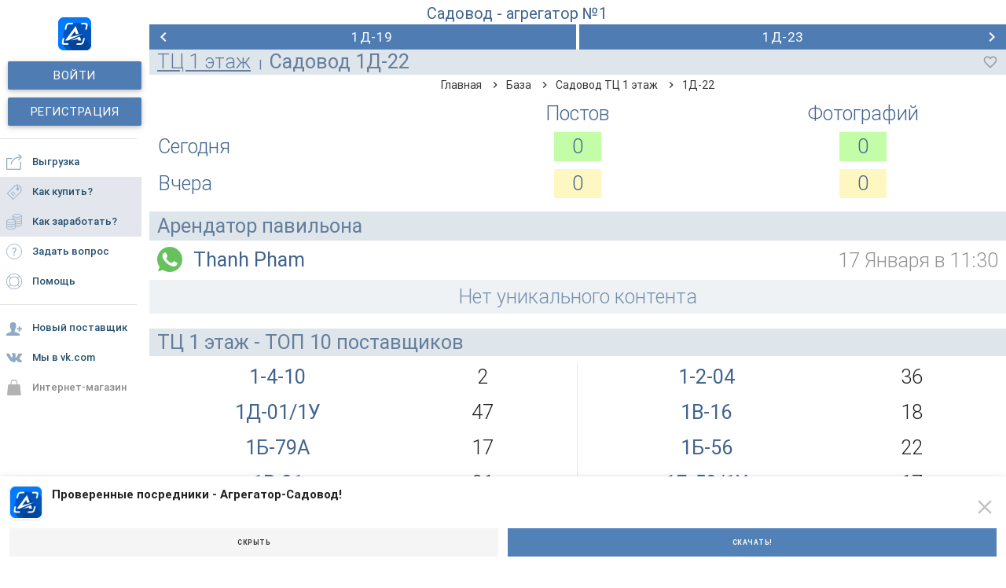

--- FILE ---
content_type: text/html;charset=UTF-8
request_url: http://m.tk-sad.ru/baza/tc-1-ehtazh/1D-22
body_size: 6211
content:
<!DOCTYPE html> <html xmlns="http://www.w3.org/1999/xhtml"> <head> <meta http-equiv="Content-Type" content="text/html; charset=utf-8"/> <title>Садовод 1Д-22 - Thanh Pham | 11 фото товаров | База TK-SAD</title> <meta name="description" content="2 товара! vk.com и WhatsApp [КОНТАКТЫ ЗДЕСЬ] Thanh Pham. "/>  <meta name="keywords" content=""> <meta name="viewport" content="user-scalable=no, width=device-width, initial-scale=1, maximum-scale=1"/> <link rel="shortcut icon" href="http://m.tk-sad.ru/favicon.ico" type="image/x-icon"/>  <link rel="preload" href="//fonts.googleapis.com/icon?family=Material+Icons" as="style"/> <link rel="preload" href="http://m.tk-sad.ru/public/css/materialize.min.css?v=2.4.8" as="style"/> <link rel="preload" href="http://m.tk-sad.ru/public/baza-style.css?v=2.4.8" as="style"/> <link rel="preload" href="http://m.tk-sad.ru/public/font/roboto/Roboto-Medium.ttf" as="font"/> <link rel="preload" href="http://m.tk-sad.ru/public/font/roboto/Roboto-Regular.ttf" as="font"/> <link rel="preload" href="http://m.tk-sad.ru/public/font/roboto/Roboto-Light.ttf" as="font"/> <script type="text/javascript" src="//ajax.googleapis.com/ajax/libs/jquery/2.1.3/jquery.min.js"></script> <script type="text/javascript" src="http://m.tk-sad.ru/public/js/baza_scripts.js?v=2.4.8"></script> <script type="text/javascript" src="http://m.tk-sad.ru/public/js/baza-costum.js?v=2.4.8"></script> <script type="text/javascript"> var ThisInfo = new Array;
 ThisInfo['referer'] = '/';
 ThisInfo['page'] = 'vk_base_vendor';
 ThisInfo['location'] = '/baza/tc-1-ehtazh/1D-22';
 ThisInfo['is_auth'] = false;
 ThisInfo['vk_group'] = true;
 </script> </head> <body> <div id="wrapper"> <div id="left-menu">   <div class="logo-mini"> <a href="/" class="no-ajaxy"><i class="icon-logo"></i></a> </div>  <div class="guest-section section"> <div class="btn-login"> <a href="/login?baza_act=true" class="btn waves-effect waves-light no-ajaxy">Войти</a> </div> <div class="btn-register"> <a href="/login?baza_act=true" class="btn waves-effect waves-light no-ajaxy">Регистрация</a> </div> </div> <div class="menu-navi">   <div class="item-separator"></div>     <div class="item-menu  "> <a href="/baza/export" class="" > <i class="icons icon-menu-export"></i> <span class="name">Выгрузка</span> <span class="counter"></span> </a> </div>     <div class="item-menu bold "> <a href="/baza/how-to-buy" class="" > <i class="icons icon-menu-howbuy"></i> <span class="name">Как купить?</span> <span class="counter"></span> </a> </div>     <div class="item-menu bold "> <a href="/baza/partner" class="" > <i class="icons icon-menu-partner"></i> <span class="name">Как заработать?</span> <span class="counter"></span> </a> </div>     <div class="item-menu  "> <a href="/baza/question" class="" > <i class="icons icon-menu-question"></i> <span class="name">Задать вопрос</span> <span class="counter"></span> </a> </div>     <div class="item-menu  "> <a href="/baza/help" class="" > <i class="icons icon-menu-help"></i> <span class="name">Помощь</span> <span class="counter"></span> </a> </div>    <div class="item-separator"></div>     <div class="item-menu  "> <a href="/baza/add" class="" > <i class="icons icon-menu-add-vendor"></i> <span class="name">Новый поставщик</span> <span class="counter"></span> </a> </div>   </div> <div class="menu-navi"> <div class="item-menu"> <a href="https://vk.com/tksad_andriod_ios" class="no-ajaxy" target="_blank"> <i class="icons icon-menu-vk"></i> <span class="name">Мы в vk.com</span> </a> </div> </div>  <div class="menu-navi"> <div class="item-menu gray"> <a href="/" class="no-ajaxy" target="_blank"> <i class="icons icon-menu-shop"></i> <span class="name">Интернет-магазин</span> </a> </div> </div>  </div> <header id="wrap-header"> <div class="navbar-fixed "> <nav class="header-menu"> <div class="title-baza"> <a href="#" data-activates="left-side-menu" class="button-collapse"><i class="material-icons">menu</i></a> <a href="/baza">Садовод - агрегатор №1</a> </div>  <div class="wrap-header-btns"> <div class="buttons-actions row" > <div class="col s6" style="padding-right:2px;">  <a class="btn waves-effect waves-light" href="/baza/tc-1-ehtazh/1D-19"> <i class="material-icons left">chevron_left</i> 1Д-19 </a>  </div> <div class="col s6" style="padding-left:2px;">  <a class="btn waves-effect waves-light" href="/baza/tc-1-ehtazh/1D-23"> <i class="material-icons right">chevron_right</i> 1Д-23 </a>  </div> </div> <div class="title-vendor"> <h2 class="flow-text"><a href="/baza/tc-1-ehtazh">ТЦ 1 этаж</a></h2> <span class="sep">|</span> <h1 class="flow-text">Садовод 1Д-22</h1>  <a href="#" class="link-like" data-vendor="7561"> <i class="material-icons">favorite_border</i> </a>  <div class="clear"></div> </div> </div>  </nav>  <div class="wrap-header-btns section-breadcrumbs">  <nav> <div class="nav-wrapper">  <li class="breadcrumb " id="a" itemscope itemtype="http://data-vocabulary.org/Breadcrumb" itemref="a">  <a href="/" itemprop="url"> <span itemprop="title">Главная</span> </a>  </li>  <li class="breadcrumb " id="b" itemscope itemtype="http://data-vocabulary.org/Breadcrumb" itemref="b">  <a href="/baza" itemprop="url"> <span itemprop="title">База</span> </a>  </li>  <li class="breadcrumb " id="c" itemscope itemtype="http://data-vocabulary.org/Breadcrumb" itemref="c">  <a href="/baza/tc-1-ehtazh" itemprop="url"> <span itemprop="title">Садовод ТЦ 1 этаж</span> </a>  </li>  <li class="breadcrumb last" id="d" itemscope itemtype="http://data-vocabulary.org/Breadcrumb" itemref="d">  <span itemprop="title">1Д-22</span>  </li>  <div class="clear"></div> </div> </nav> </div>  </div> <div id="left-side-menu" class="side-nav"> <div class="wrap-scroll-left">   <div class="logo-mini"> <a href="/" class="no-ajaxy"><i class="icon-logo"></i></a> </div>  <div class="guest-section section"> <div class="btn-login"> <a href="/login?baza_act=true" class="btn waves-effect waves-light no-ajaxy">Войти</a> </div> <div class="btn-register"> <a href="/login?baza_act=true" class="btn waves-effect waves-light no-ajaxy">Регистрация</a> </div> </div> <div class="menu-navi">   <div class="item-separator"></div>     <div class="item-menu  "> <a href="/baza/export" class="" > <i class="icons icon-menu-export"></i> <span class="name">Выгрузка</span> <span class="counter"></span> </a> </div>     <div class="item-menu bold "> <a href="/baza/how-to-buy" class="" > <i class="icons icon-menu-howbuy"></i> <span class="name">Как купить?</span> <span class="counter"></span> </a> </div>     <div class="item-menu bold "> <a href="/baza/partner" class="" > <i class="icons icon-menu-partner"></i> <span class="name">Как заработать?</span> <span class="counter"></span> </a> </div>     <div class="item-menu  "> <a href="/baza/question" class="" > <i class="icons icon-menu-question"></i> <span class="name">Задать вопрос</span> <span class="counter"></span> </a> </div>     <div class="item-menu  "> <a href="/baza/help" class="" > <i class="icons icon-menu-help"></i> <span class="name">Помощь</span> <span class="counter"></span> </a> </div>    <div class="item-separator"></div>     <div class="item-menu  "> <a href="/baza/add" class="" > <i class="icons icon-menu-add-vendor"></i> <span class="name">Новый поставщик</span> <span class="counter"></span> </a> </div>   </div> <div class="menu-navi"> <div class="item-menu"> <a href="https://vk.com/tksad_andriod_ios" class="no-ajaxy" target="_blank"> <i class="icons icon-menu-vk"></i> <span class="name">Мы в vk.com</span> </a> </div> </div>  <div class="menu-navi"> <div class="item-menu gray"> <a href="/" class="no-ajaxy" target="_blank"> <i class="icons icon-menu-shop"></i> <span class="name">Интернет-магазин</span> </a> </div> </div>  </div> </div> </header> <main id="wrap-content"> <div class="wrap-page page-vendor"> <div class="section section-stat"> <div class="header-stat row"> <div class="col s4 offset-s4 flow-text">Постов</div> <div class="col s4 flow-text">Фотографий</div> </div> <div class="line-stat row"> <div class="col s4 flow-text">Сегодня</div> <div class="col s4 flow-text"><span class="bg-green">0</span></div> <div class="col s4 flow-text"><span class="bg-green">0</span></div> </div> <div class="line-stat row"> <div class="col s4 flow-text">Вчера</div> <div class="col s4 flow-text"><span class="bg-yellow">0</span></div> <div class="col s4 flow-text"><span class="bg-yellow">0</span></div> </div> </div> <div class="section section-vendors"> <div class="title-section flow-text">Арендатор павильона</div> <div class="list-vendors">  <div class="item-vendor"> <div class="head-item row"> <div class="head-name col s7"> <h3 class="flow-text">  <a href="tel:89998473334" class="no-ajaxy link-tel"> <i class="icons icon-watsapp"></i> </a>  <a href="/go?type=page&id=10151" class="no-ajaxy link-vendor" target="_blank"> Thanh Pham </a> </h3> </div> <div class="head-date col s5 flow-text">17 Января в 11:30</div> </div>  <div class="btn-more flow-text"> <a href="/go?type=page&id=10151" target="_blank" class="no-ajaxy">Нет уникального контента</a> </div>  </div>  </div> </div>  <div class="section section-top"> <div class="title-section"><h4 class="flow-text">ТЦ 1 этаж - ТОП 10 поставщиков</h4></div>  <div class="row" style="margin:0"> <div class="list-top col s6">  <div class="item-top row"> <div class="name-item col s7 flow-text"><a href="/baza/tc-1-ehtazh/1-4-10">1-4-10</a></div> <div class="count-item col s5 flow-text">2</div> </div>  <div class="item-top row"> <div class="name-item col s7 flow-text"><a href="/baza/tc-1-ehtazh/1D-011U">1Д-01/1У</a></div> <div class="count-item col s5 flow-text">47</div> </div>  <div class="item-top row"> <div class="name-item col s7 flow-text"><a href="/baza/tc-1-ehtazh/1B-79A">1Б-79А</a></div> <div class="count-item col s5 flow-text">17</div> </div>  <div class="item-top row"> <div class="name-item col s7 flow-text"><a href="/baza/tc-1-ehtazh/1V-21">1В-21</a></div> <div class="count-item col s5 flow-text">21</div> </div>  <div class="item-top row"> <div class="name-item col s7 flow-text"><a href="/baza/tc-1-ehtazh/1B-51">1Б-51</a></div> <div class="count-item col s5 flow-text">25</div> </div>  </div> <div class="list-top col s6">  <div class="item-top row"> <div class="name-item col s7 flow-text"><a href="/baza/tc-1-ehtazh/1-2-04">1-2-04</a></div> <div class="count-item col s5 flow-text">36</div> </div>  <div class="item-top row"> <div class="name-item col s7 flow-text"><a href="/baza/tc-1-ehtazh/1V-16">1В-16</a></div> <div class="count-item col s5 flow-text">18</div> </div>  <div class="item-top row"> <div class="name-item col s7 flow-text"><a href="/baza/tc-1-ehtazh/1B-56">1Б-56</a></div> <div class="count-item col s5 flow-text">22</div> </div>  <div class="item-top row"> <div class="name-item col s7 flow-text"><a href="/baza/tc-1-ehtazh/1B-581U">1Б-58/1У</a></div> <div class="count-item col s5 flow-text">17</div> </div>  <div class="item-top row"> <div class="name-item col s7 flow-text"><a href="/baza/tc-1-ehtazh/1-3-21U">1-3-2/1У</a></div> <div class="count-item col s5 flow-text">6</div> </div>  </div> </div> </div>  <div class="section section-posts"> <div class="title-section flow-text">Товары поставщика</div> <div class="list-posts" data-page="1" data-url="http://m.tk-sad.ru/i/baza/vendor/get_posts" data-id="7561">  <div class="item-post" data-id="5147093"> <div class="head-item flow-text"> <div class="name-cost-head"> <div class="head-capt"><a href="/baza/tc-1-ehtazh/1D-22">1Д-22</a></div>  <div class="head-price">1760 руб</div>  </div> <div class="head-like">  <a href="#" class="link-like"><i class="material-icons">favorite_border</i></a>  </div>      <div class="clear"></div> </div> <div class="status-item flow-text"> <a href="/go?type=post&id=5147093" class="no-ajaxy" target="_blank"><span class="date">17 Января в 11:30</span>, Thanh Pham</a> </div> <div class="content-item">  <div class="title-sizes flow-text">Доступные размеры</div> <div class="list-sizes"> <div class="item-size flow-text">58см</div> <div class="clear"></div> </div>   <div class="text-content flow-text"> <div class="link-show"> <a href="#">Показать описание <i class="material-icons">arrow_drop_down</i></a> </div> <div class="hidden" style="display:none">размер : 58 см<br>можно бронь<br>нажмите кнопку «подписаться». участник .<br>уже в наличии<br>ватсапп и вайбер <br>club199039724<br>упаковка: 110 рубx16шт=1760 руб<br>в упаковке разный цвет<br>группа телеграм<br>1 букет : 14 голов<br>отправка тк, пэк сдэк почта автобусами из садовода<br>t.me/thanhpham1.<br>4 шт x 130 р =520 р<br>так же принимаем заказы с других источников<br>группа thanh pham<br>club198045367<br>наше место : ст6-76</div> </div>   <div class="images-content">  <div class="gallery-images">  <div class="wrap-vertical-images" style="height:40%;"> <div class="main-image item-image" style="width:60%;" data-id="50541747" data-gallery="https://mars.a-a1.ru/img/585929861/7630/457290050/550.webp"> <img src="https://mars.a-a1.ru/img/585929861/7630/457290050/340.webp"/> </div> <div class="etc-images" style="width:40%;">  <div class="item-image" style="height:49%;" data-id="50541801" data-gallery="https://mars.a-a1.ru/img/585929861/7630/457290052/550.webp"> <img src="https://mars.a-a1.ru/img/585929861/7630/457290052/192.webp"/> </div>  <div class="item-image" style="height:49%;" data-id="50541778" data-gallery="https://mars.a-a1.ru/img/585929861/7630/457290051/550.webp"> <img src="https://mars.a-a1.ru/img/585929861/7630/457290051/192.webp"/> </div>  </div> <div class="clear"></div> </div> </div> </div>   <div class="clear"></div> <div class="post-views"><i class="icon-view"></i> 26</div> <div class="clear"></div>  </div> </div>  <div class="item-post" data-id="4968100"> <div class="head-item flow-text"> <div class="name-cost-head"> <div class="head-capt"><a href="/baza/tc-1-ehtazh/1D-22">1Д-22</a></div>  <div class="head-price">1850 руб</div>  </div> <div class="head-like">  <a href="#" class="link-like"><i class="material-icons">favorite_border</i></a>  </div>      <div class="clear"></div> </div> <div class="status-item flow-text"> <a href="/go?type=post&id=4968100" class="no-ajaxy" target="_blank"><span class="date">15 Января в 14:10</span>, Thanh Pham</a> </div> <div class="content-item">  <div class="title-sizes flow-text">Доступные размеры</div> <div class="list-sizes"> <div class="item-size flow-text">56см</div> <div class="clear"></div> </div>  <div class="list-options"> <div class="item-option flow-text"><a href="/baza/search?q=Искусственные цветы" target="_blank" class="no-ajaxy">Искусственные цветы</a></div><div class="item-option flow-text"><a href="/baza/search?q=Разные цвета" target="_blank" class="no-ajaxy">Разные цвета</a></div><div class="item-option flow-text"><a href="/baza/search?q=10 шт" target="_blank" class="no-ajaxy">10 шт</a></div> <div class="clear"></div> </div>   <div class="text-content flow-text"> <div class="link-show"> <a href="#">Показать описание <i class="material-icons">arrow_drop_down</i></a> </div> <div class="hidden" style="display:none">можно бронь<br>нажмите кнопку «подписаться». участник .<br>группа<br>ватсапп и вайбер <br>club199039724<br>упаковок<br>15штx 180руб = 2700p<br>отправка тк, пэк сдэк почта автобусами из садовода<br>искусственные цветы<br>в упаковке разные цвета .<br>10 шт x 185 =1850 р<br>размер 56см<br>club198045367<br>наше место : ст6-76<br>18 головы</div> </div>   <div class="images-content">  <div class="gallery-images">  <div class="wrap-line-images" style="height:32%"> <div class="item-image"style="width:49%;height:100%;" data-id="49558298" data-gallery="https://mars.a-a1.ru/img/585929861/7624/457290038/550.webp"> <img src="https://mars.a-a1.ru/img/585929861/7624/457290038/340.webp"/> </div> <div class="item-image"style="width:49%;height:100%;" data-id="49558315" data-gallery="https://mars.a-a1.ru/img/585929861/7624/457290043/550.webp"> <img src="https://mars.a-a1.ru/img/585929861/7624/457290043/340.webp"/> </div> <div class="clear"></div> </div> <div class="clear"></div> <div class="clear"></div> <div class="wrap-thumb-images" style="height:10%">  <div class="item-image" style="width:15%;height:100%;" data-id="49558355" data-gallery="https://mars.a-a1.ru/img/585929861/7624/457290042/550.webp"> <img src="https://mars.a-a1.ru/img/585929861/7624/457290042/100.webp"/> </div>  <div class="item-image" style="width:15%;height:100%;" data-id="49558288" data-gallery="https://mars.a-a1.ru/img/585929861/7624/457290037/550.webp"> <img src="https://mars.a-a1.ru/img/585929861/7624/457290037/100.webp"/> </div>  <div class="item-image" style="width:15%;height:100%;" data-id="49558306" data-gallery="https://mars.a-a1.ru/img/585929861/7624/457290036/550.webp"> <img src="https://mars.a-a1.ru/img/585929861/7624/457290036/100.webp"/> </div>  <div class="item-image" style="width:15%;height:100%;" data-id="49558326" data-gallery="https://mars.a-a1.ru/img/585929861/7624/457290040/550.webp"> <img src="https://mars.a-a1.ru/img/585929861/7624/457290040/100.webp"/> </div>  <div class="item-image" style="width:15%;height:100%;" data-id="49558340" data-gallery="https://mars.a-a1.ru/img/585929861/7624/457290039/550.webp"> <img src="https://mars.a-a1.ru/img/585929861/7624/457290039/100.webp"/> </div>  <div class="item-image" style="width:15%;height:100%;" data-id="49558369" data-gallery="https://mars.a-a1.ru/img/585929861/7624/457290041/550.webp"> <img src="https://mars.a-a1.ru/img/585929861/7624/457290041/100.webp"/> </div>  <div class="clear"></div> </div> </div> </div>   <div class="clear"></div> <div class="post-views"><i class="icon-view"></i> 19</div> <div class="clear"></div>  </div> </div>  </div> </div>  </div><script type="text/javascript"> $(document).ready(function() {
 $('.section-add-comment .btn-add a').on('click', function(e){
 e.preventDefault();
 var editor = $(this).closest('.section-add-comment');
 var input = editor.find('.comment-textarea');
 var params = {comment: input.val()};
 var vendor = editor.data('vendor');
 $.post('/i/baza/add_comment?vendor='+vendor, params, function(data){
 if (data.status) {
 toast('Ваш отзыв будет проверен<br> и опубликован!', 3000);
 input.val('').text('').trigger('input');
 editor.find('.toolbar-add').hide();
 }
 });
 });
 $('.section-add-comment .comment-textarea').on('input', function(){
 var editor = $(this).closest('.section-add-comment');
 editor.find('.toolbar-add').show();
 var counter = editor.find('.counter');
 var len = 1000-$(this).val().length;
 counter.text(getPlural(len, 'Остался', 'Осталось', 'Осталось')+' '+len+' '+getPlural(len, 'символ', 'символа', 'символов'));
 });
 $('.wrap-header-btns .link-like').on('click', function(e){
 e.preventDefault();
 if (!ThisInfo['is_auth']) {
 return toast('Для этого требуется авторизация!', 3000);
 }
 var a_link = $(this);
 var isLiked = $(this).hasClass('liked');
 var params = {
 vendor: $(this).data('vendor'),
 status: isLiked ? 0 : 1
 };
 $.getJSON('/i/baza/like_vendor/', params, function(data){
 if (!data.status) return;
 if (isLiked) {
 a_link.removeClass('liked');
 a_link.find('i').text('favorite_border');
 }
 else {
 a_link.addClass('liked');
 a_link.find('i').text('favorite');
 }
 });
 });
 });
 </script> <div id="v2-app-toast" style="display:none"> <div class="wrap-app-toast"> <div class="img-app"> <img src="/public/images/ic-launch-androidV2.png"/> </div> <div class="title-app"></div> <div class="close-toast link-close"><i class="material-icons">close</i></div> <div class="clear"></div> <div class="buttons-toast"> <div class="btn-cancel"> <a href="#" class="btn">Скрыть</a> </div> <div class="btn-install"> <a href="#" target="_blank" class="btn"></a> </div> </div> </div> </div> </main> <div id="button-up"> <a href="#" class="btn">Наверх <i class="material-icons right">arrow_upward</i></a> </div> </div><div id="modal-alert" class="modal"> <div class="modal-header"> <div class="title"></div> <a href="#" class="btn modal-close" onclick="return false"><i class="material-icons">clear</i></a> <div class="clear"></div> </div> <div class="modal-content"> <div class="icon-alert"><i class="material-icons">clear</i></div> <div class="text-alert"></div> </div> <div class="modal-footer"> <a href="#" onclick="return false" class="btn modal-close waves-effect">Ок</a> <div class="clear"></div> </div> </div><div id="modal-confirm" class="modal"> <div class="modal-header"> <div class="title">Разрешить поставщика?</div> <a href="#" class="btn modal-close" onclick="return false"><i class="material-icons">clear</i></a> <div class="clear"></div> </div> <div class="modal-footer"> <a href="#" onclick="return false" class="btn modal-close waves-effect">Отмена</a> <a href="#" class="btn modal-close waves-effect link-action">Да</a> <div class="clear"></div> </div> </div><div id="modal-export" class="modal"> <div class="modal-header"> <div class="title">Выберите место выгрузки</div> <a href="#" class="btn modal-close" onclick="return false"><i class="material-icons">clear</i></a> <div class="clear"></div> </div> <div class="modal-content"> <div class="search-input"> <input type="text" placeholder="Поиск по альбомам" autocomplete="off"/> </div> <div class="wrap-targets"></div> </div> <div class="modal-footer"> <a href="#" class="btn link-update waves-effect">Обновить</a> <a href="#" class="btn link-select waves-effect">Выбрать</a> <div class="clear"></div> </div> </div><div id="modal-export-text" class="modal"> <div class="modal-header"> <div class="title">Редактирование текста</div> <a href="#" class="btn modal-close" onclick="return false"><i class="material-icons">clear</i></a> <div class="clear"></div> </div> <div class="modal-content"> <textarea class="input-textarea" autocomplete="off"></textarea> </div> <div class="modal-footer"> <a href="#" class="btn waves-effect">Выгрузить</a> <div class="clear"></div> </div> </div><div id="modal-export-cats" class="modal"> <div class="modal-header"> <div class="title flow-text">Выберите категорию</div> <a href="#" class="modal-close" onclick="return false"><i class="material-icons">clear</i></a> <div class="clear"></div> </div> <div class="modal-content"> <div class="list-cats"></div> </div> </div><div id="fl-gallery" class="fullscreen-gallery"> <div class="wrap-gallery"> <div class="gl-header"> <div class="wrap-gl-header"> <div class="name-point">Название точки</div> <div class="close-gl"> <a href="#"><i class="material-icons">close</i></a> </div> <div class="clear"></div> </div> <div class="gl-close-move"></div> </div> <div class="gl-content"> <div class="swiper-container"> <div class="swiper-wrapper"></div> </div> </div> <div class="gl-footer"> <div class="wrap-gl-footer"> <div class="gl-count">1 из 6</div> <div class="btn-cart"> <a href="#" class="no-ajaxy" target="_blank"> <i class="material-icons">shopping_basket</i> Добавить модель к выкупу </a> </div> <div class="clear"></div> </div> <div class="gl-close-move"></div> </div> </div> </div><link href="//fonts.googleapis.com/icon?family=Material+Icons" rel="stylesheet"/> <link type="text/css" rel="stylesheet" href="http://m.tk-sad.ru/public/css/materialize.min.css?v=2.4.8" media="screen,projection"/> <link type="text/css" rel="stylesheet" href="http://m.tk-sad.ru/public/baza-style.css?v=2.4.8"/>  <!-- Yandex.Metrika counter --> <script type="text/javascript" > (function(m,e,t,r,i,k,a){m[i]=m[i]||function(){(m[i].a=m[i].a||[]).push(arguments)}; m[i].l=1*new Date();k=e.createElement(t),a=e.getElementsByTagName(t)[0],k.async=1,k.src=r,a.parentNode.insertBefore(k,a)}) (window, document, "script", "https://mc.yandex.ru/metrika/tag.js", "ym"); ym(39672805, "init", { id:39672805, clickmap:true, trackLinks:true, accurateTrackBounce:true, webvisor:true, trackHash:true }); </script> <noscript><div><img src="https://mc.yandex.ru/watch/39672805" style="position:absolute; left:-9999px;" alt="" /></div></noscript> <!-- /Yandex.Metrika counter --> <!-- Rating@Mail.ru counter --> <script type="text/javascript"> var _tmr = window._tmr || (window._tmr = []);
 _tmr.push({id: "2829892", type: "pageView", start: (new Date()).getTime()});
 (function (d, w, id) {
 if (d.getElementById(id)) return;
 var ts = d.createElement("script"); ts.type = "text/javascript"; ts.async = true; ts.id = id;
 ts.src = (d.location.protocol == "https:" ? "https:" : "http:") + "//top-fwz1.mail.ru/js/code.js";
 var f = function () {var s = d.getElementsByTagName("script")[0]; s.parentNode.insertBefore(ts, s);};
 if (w.opera == "[object Opera]") { d.addEventListener("DOMContentLoaded", f, false); } else { f(); }
 })(document, window, "topmailru-code");
 </script><noscript><div style="position:absolute;left:-10000px;"> <img src="//top-fwz1.mail.ru/counter?id=2829892;js=na" style="border:0;" height="1" width="1" alt="Рейтинг@Mail.ru" /> </div></noscript> <script type="text/javascript" src="https://vk.com/js/api/openapi.js?160"></script> <!-- VK Widget --> <div id="vk_community_messages"></div> <script type="text/javascript"> VK.Widgets.CommunityMessages("vk_community_messages", 154227107, {disableButtonTooltip: "1"});
 </script> <!-- //Rating@Mail.ru counter --> <script type="text/javascript">(window.Image ? (new Image()) : document.createElement('img')).src = 'https://vk.com/rtrg?p=VK-RTRG-156162-8dc3L';</script>  </body> </html>

--- FILE ---
content_type: text/css
request_url: http://m.tk-sad.ru/public/baza-style.css?v=2.4.8
body_size: 20475
content:
@font-face {
	font-family: Bebas_Neue;
	src: url('font/Bebas_Neue.ttf') format('truetype');
}

* {
	margin:0;
	padding:0;
}

body {
	max-width:1280px;
	margin:0 auto;
}

a, nav a {
	color:#40648F;
	outline:none;
}



.page-priority .btn-show-list {
	margin: 0 0 15px 0;
}

.page-priority .btn-show-list a {
	display:block;
	background:#eff2f5;
	padding: 4px 12px;
	text-align: center;
	color:#829ab5;
}

.page-priority .section-list-rating.list-search {
	padding-bottom:200px;
}

.page-priority .item-rate {
	padding: 14px 0;
	margin:0 15px;
	border-bottom: 1px #dedede solid;
}

.page-priority .item-rate .col {
	padding:0;
	margin:0;
	min-height:1px;
}

.page-priority .item-rate .rate-capt {
	color:#40648f;
	font-size: 19px;
	font-weight: 500;
}

.page-priority .item-rate .rate-name {
	margin-top: 4px;
	color:#979797;
	font-size: 16px;
}

.page-priority .item-rate .rate-left {
	float: left;
}

.page-priority .item-rate .rate-right {
	float: right;
	width:250px;
	margin: 10px 0 0 0;
}

.page-priority .item-rate .rate-counter {
	display: inline-block;
	margin: 8px 0 0 0;
	width: 250px;
}

.page-priority .item-rate .col-rate {
	text-align:right;
}

@media only screen and (max-width:600px)
{
	.page-priority .item-rate .col-rate {
		text-align:center;
	}
}

.page-priority .item-rate .rate-counter a {
	display: block;
	height: 32px;
	min-width: 32px;
	text-align: center;
}

.page-priority .item-rate .rate-counter .text-counter {
	height: 32px;
	line-height: 32px;
	width: 50px;
	border:0;
	padding: 0 12px;
	text-align: center;
	font-weight: 600;
	box-sizing: border-box;
	color:#5782b1;
}

.page-priority .item-rate .rate-counter .text-counter:focus {
	border:0;
	box-shadow:none;
}

.page-priority .item-rate .rate-counter .icon-minus {
	background-image: url(/public/images/baza/ic_rate_minus.svg);
}

.page-priority .item-rate .rate-counter .icon-plus {
	background-image: url(/public/images/baza/ic_rate_plus.svg);
}

.page-priority .item-rate .rate-counter .icon-minus,
.page-priority .item-rate .rate-counter .icon-plus {
	width: 24px;
	height: 24px;
	background-size: 24px 24px;
	margin-top: 4px;
}


.page-priority .item-rate .rate-reset {
	text-align: center;
	margin: 8px 10px 0;
	max-width:120px;
	float:right;
}

.page-priority .item-rate .rate-reset a {
	display: block;
	background:#5782b1;
	color:#fff;
	font-weight: 500;
	padding: 0 10px;
	border-radius: 3px;
	font-size: 13px;
	height: 32px;
	line-height: 32px;
}

.page-priority .item-rate .rate-reset a:hover {
	background:#537CA8;
}

.page-priority .item-rate .rate-reset a:active {
	background:#5178A3;
}


.page-priority .section-search {
	margin-top:0;
	padding:15px 0 0;
}



.setting-vendor-album .btn-show-vendors {
	margin:8px 0;
	text-align: center;
}

.setting-vendor-album .btn-show-vendors a,
.setting-uncond-words .btn-show-words a {
	display: block;
	padding: 8px 0;
	background:#eff2f5;
}

.setting-uncond-words .btn-show-words {
	text-align:center;
}

.setting-uncond-words .block-add-word {
	margin: 8px 0 0 0;
}

.setting-uncond-words .block-add-word .col {
	padding: 0;
}

.setting-uncond-words .block-add-word .button-add {
	text-align: center;
	font-weight: 500;
	font-size: 14px;
}

.setting-uncond-words .block-add-word .button-add a {
	background: #5b80b4;
	color: #fff;
	display: block;
	height: 36px;
	line-height: 36px;
	border-radius: 6px;
	width: 100%;
}

.setting-uncond-words .list-uncond-words {
	margin:0 -6px 0;
}

.setting-uncond-words .list-uncond-words .link-w {
	display:inline-block;
	background: #eff2f5;
	border-radius:4px;
	padding:4px 10px;
	margin:6px 6px;
	font-size:15px;
	color:#333;
}

.setting-uncond-words .list-uncond-words .link-w .icon-del {
	display:inline-block;
	background-image: url(/public/images/baza/ic_word_del.svg);
	background-size: 10px 10px;
	width: 10px;
	height: 10px;
	margin:0 0 0 5px;
}






.page-top .search-form .input-text {
	float:none!important;
	width:100%!important;
}

.section-list-top .item-list {
	display: block;
	padding: 6px 0;
}

.section-list-top .item-list .vend-name {
	font-weight: 400;
	padding: 0 12px;
}

.section-list-top .item-list .vend-capt {
	padding: 0;
	font-size: 15px;
	font-weight: 600;
}

.section-list-top .item-list .row {
	margin: 6px 0;
	padding: 0 12px;
}

.section-list-top .item-list .vend-date {
	padding: 0;
	text-align: right;
	color:#999;
	font-size: 15px;
}

.section-list-top .item-list .vend-price {
	background:#eff2f5;
	padding: 4px 12px;
	text-align: center;
	font-size: 15px;
	color:#829ab5;
}

.section-export-settings .item-setting.push-info .setting-name-v2,
.section-export-settings .item-setting.v2 .setting-name-v2,
.section-export-settings .item-setting.priority-info .setting-name-v2 {
	position: relative;
	text-align: center;
}

.section-export-settings .item-setting.push-info .setting-name-v2 .name-text,
.section-export-settings .item-setting.v2 .setting-name-v2 .name-text,
.section-export-settings .item-setting.priority-info .setting-name-v2 .name-text {
	font-size: 16px;
	height: 20px;
	display: inline-block;
	background:#fff;
	position: relative;
	z-index: 100;
	padding: 0 10px;
	font-weight: 450;
}

.section-export-settings .item-setting.push-info .setting-name-v2 .name-line,
.section-export-settings .item-setting.v2 .setting-name-v2 .name-line,
.section-export-settings .item-setting.priority-info .setting-name-v2 .name-line {
	background:#5b80b4;
	width: 100%;
	height: 1.5px;
	position: absolute;
	top: 12px;
}

.section-export-settings .item-setting.push-info > .item-setting {
	padding:0;
}

.section-export-settings .item-setting.priority-info .btn-priority {
	text-align:center;
	margin-top:8px;
}

.section-export-settings .item-setting.priority-info .btn-priority a {
	display: block;
	border: 2px #5181b7 solid;
	border-radius: 8px;
	padding: 7px 10px;
}

.section-export-settings .item-setting.setting-switch .setting-name {
	font-size:17px;
}

.section-export-settings .item-setting.setting-switch .setting-buttons a {
	font-size:17px;
	font-weight:bold;
}

.list-weight .btn-more {
	background: #4f7db3!important;
	font-weight: 500!important;
}

.list-weight .btn-more a {
	padding: 8px 0!important;
	opacity: 1!important;
	color:#fff!important;
}


.section-search .search-form {
	position:relative;
	width:100%;
}

.section-search .search-form .input-text {
	width: calc(100% - 55px);
	float:left;
}

.form-img-search .loader-upload {
	display:none;
	width: 45px;
	height: 45px;
}

.form-img-search .loader-upload .icon-loader {
	display: inline-block;
	background-image: url(/public/images/baza/ic_loader_upload.gif);
	background-size: 32px 32px;
	width: 32px;
	height: 32px;
	margin-top: 8px;
}

.form-img-search.is-uploading .loader-upload {
	display:block;
}

.form-img-search.is-uploading .box__input {
	display:none;
}

.page-img-search .form-img-search.is-uploading .box__input {
	display:block!important;
	padding-left: 56px;
}

.page-img-search .list-search {
	padding-bottom: 10vh;
}

.page-img-search .form-img-search.is-uploading .loader-upload {
	position:absolute;
	top:0;
	left:8px;
}

.page-img-search .form-img-search.is-uploading .icon-search {
	display:none!important;
}

.page-img-search .form-img-search {
	position:relative;
}


.section-search .form-img-search .box__input .box__file {
	width: 0.1px;
	height: 0.1px;
	opacity: 0;
	overflow: hidden;
	position: absolute;
	z-index: -1;
}

.section-search .form-img-search .box__input {
	width:45px;
	height:45px;
}

.section-search .form-img-search label {
	display: block;
	height: 45px;
	width: 45px;
	float: left;
}

.section-search .form-img-search {
	width: 45px;
	height: 45px;
	position: absolute;
	z-index: 200;
	right: 0;
	top: 0;
}

.page-img-search .section-search .form-img-search {
	position:relative!important;
}

.section-search .form-img-search .icon-search {
	display: inline-block;
	background-image: url(/public/images/baza/ic_img_search.svg);
	background-size: 36px 36px;
	width: 36px;
	height: 36px;
	margin-top: 7px;
}




.section-breadcrumbs {
	position: relative;
	z-index: 100;
}

.section-breadcrumbs li {
	display:inline-block;
	list-style:none;
}

.section-breadcrumbs nav {
	padding: 0 12px;
	background: transparent;
	box-shadow: none;
	position: relative;
	text-align: center;
	height: auto;
	line-height: normal;
}

.section-breadcrumbs li a,
.section-breadcrumbs .nav-wrapper li.last {
	display:inline-block;
	padding:6px 0;
}

.section-breadcrumbs li,
.section-breadcrumbs li a {
	color: #333;
	font-size: 14px;
}

.section-breadcrumbs .breadcrumb::before {
	color:#333;
	font-size: 16px;
	margin: -2px 3px 0 5px;
	vertical-align: middle;
}

.page-partner {
	padding: 16px 20px;
}

.page-partner .section-out-pay {
	margin: 0 0 12px;
}

.page-partner .section-referrals {
	margin: 12px 0;
}

.page-partner .section-list {
	margin: 12px 0 0;
}

.page-partner .meta-info {
    line-height: 25px;
}

.page-partner .meta-info .name {

}

.page-partner .meta-info .name.with-icon a {
	font-size: 15px;
	display: inline-block;
	line-height: 20px;
}

.page-partner .meta-info .name.with-icon .icons {
	width: 18px;
	height: 18px;
	background-size: 18px 18px;
	float: left;
	margin:0 8px 0 0;
}

.page-partner .meta-info .value {
	float: right;
	font-size: 14px;
	font-weight: 590;
}

.icon-circle-on,
.icon-circle-off {
	width:8px;
	height:8px;
	border-radius:50%;
	float: left;
	margin: 6px 6px 0 0;
}

.icon-circle-on {
	background:#71ce95;
}

.icon-circle-off {
	background:#CE7971;
}

.page-partner .section-out-pay .input-requisites {
	background: #f2f2f2;
	border: 0;
	resize: none;
	padding: 8px 12px;
	min-height: 70px;
	border-radius: 8px;
	color: #000;
	font-size: 16px;
	margin-top: 4px;
}

.page-partner .section-out-pay .btn-promo {
	margin-bottom:8px;
}

.page-partner .section-out-pay .btn-promo a {
	width:100%;
	box-shadow:none;
	border-radius:6px;
}

.page-partner .section-out-pay .input-requisites::placeholder {
	color:#929292;
}

.page-partner .section-out-pay .btn-outpay {
	display: block;
	box-shadow: none;
	margin-top: 8px;
	border-radius: 8px;
	text-transform: none;
	font-weight: 500;
}

.page-partner .section-out-pay .btn-outpay.process {
	background:#eaf1fb;
	color:#7293c0;
}

.page-partner .section-list {

}

.page-partner .tabs-items {
	background: #eaf1fb;
	border-radius: 8px;
}

.page-partner .tabs-items a.selected {
	background: #4f7db3;
	color: #fff;
	border-radius: 8px;
}

.page-partner .tabs-items a {
	display: inline-block;
	padding: 6px 12px;
	margin: 4px;
	width: calc(50% - 10px);
	text-align: center;
	box-sizing: border-box;
	font-weight: 400;
	font-size:14px;
}


.page-partner .list-items {
	margin-top: 10px;
}

.page-partner .list-items .item-list:first-child {
	border:0;
}

.page-partner .list-items .item-list {
	border-top: 1px #dadada solid;
	padding: 10px 0;
}


#v2-app-toast {
	position: fixed;
	width: 100%;
	background: #fff;
	z-index: 999;
	bottom: 0;
	left: 0;
	box-shadow: 0 2px 5px 0 rgba(0,0,0,0.16),0 2px 10px 0 rgba(0,0,0,0.12);
}

.wrap-app-toast {
	padding:12px;
	position: relative;
}

.wrap-app-toast .img-app {
	float: left;
	height: 44px;
	margin-right: 12px;
	border: 1px #e3e3e3 solid;
	border-radius: 6px;
}

.wrap-app-toast .img-app img {
	width: 40px;
	height: 40px;
}

.wrap-app-toast .title-app {
	font-weight: bold;
	font-size: 15px;
	position: relative;
}

.wrap-app-toast .close-toast {
	position: absolute;
	right: 12px;
	top: 24px;
	cursor:pointer;
}

.wrap-app-toast .close-toast i {
	font-size: 30px;
	color: #c3c3c3;
}

.wrap-app-toast .buttons-toast {
	margin-top: 10px;
}

.wrap-app-toast .buttons-toast .btn {
	border-radius: 0;
	height: 36px;
	line-height: 36px;
	font-size: 8.5px;
	font-weight: bold;
	padding: 0 10px;
	display: block;
	width: 100%;
	box-shadow: none;
}

.wrap-app-toast .buttons-toast .btn-cancel {
	width: 50%;
	float: left;
	display: inline-block;
	padding-right: 6px;
}

.wrap-app-toast .buttons-toast .btn-cancel a {
	color: #333;
	background: #f5f5f5;
}


.wrap-app-toast .buttons-toast .btn-install {
	width: 50%;
	display: inline-block;
	padding-left: 6px;
}

.wrap-app-toast .buttons-toast .btn-install a {
	color:#fff;
	background: #5181b7;
}

.clear {
	clear:both;
}

.toast {
	word-break: normal!important;
}

.btn {
	background-color: #4F7DB3;
}

.btn:hover {
	background-color: #4670A1;
}

.title-line {
	background:#dee5eb;
	color: #657e9b;
	font-weight: 400;
	padding: 6px 0;
	text-align: center;
}

.title-line h1 {
	margin:0;
	font-size:18px;
}

.navbar-fixed nav {
    max-width: 1280px;
}

.navbar-fixed .header-menu {
    top: 0;
	background: #fff;
	z-index: 200;
    transition: top 0.2s ease-in-out;
}

.section-top-line {
	
}

.page-search .section-text {
	margin: 5px 10px 10px;
}

.page-search .section-text .title-text {
	margin: 0;
	font-size: 20px;
	text-align: center;
}

.page-search .section-text .content-text {
	margin-top: 5px;
}

.wrap-page .title-activity {
	font-weight: 300;
	text-align: center;
	margin: -1px 0 0 0;
}

.section-search .search-form input.input-text {
	border: 0;
	margin: 0;
	padding: 0 64px 0 12px;
	font-size: 19px;
	box-sizing: border-box;
}

.section-search .search-form input.input-text:focus {
	border:0;
	box-shadow:none;
}


.section-search .count-results {
	padding-bottom: 5px;
}

.section-search .count-results .wrap-cnt {
	margin:0;
	padding: 0 5px;
}

.section-search .count-results .col {
	color:#40648F;
	padding:0 5px;
}

.section-search .count-results .load-text {
	display:none;
	color:#939393;
	text-align:center;
	line-height: 20px;
	margin-top: 10px;
}

.section-search .count-results .empty-text {
	display:none;
	color:#939393;
	text-align:center;
}

.section-search .count-results .load-text .wrap {
	display: inline-block;
	padding: 0 15px;
}

.section-search .count-results .load-text .icon {
	float: left;
	margin: 5px 0 0 0;
}

.section-search .count-results .load-text .text {
	text-align: left;
	margin-left: 30px;
}

.section-search .count-results .load-text .icon-loader {
	display: inline-block;
	width: 18px;
	height: 18px;
	background-image: url(/public/images/baza/loader-search.gif);
}

.section-search .count-results .col span {
	display:inline-block;
	margin-left:20px;
	min-width:50px;
	text-align:center;
	padding:4px 2px;
	line-height:100%;
}

.page-search .section-search .search-form .input-text {
	padding-left: 45px;
}

.page-search .section-search .search-form > i {
	position: absolute;
	top: 11px;
	left: 10px;
	color: #40648F;
}

.section-search .count-results .today span {
	background: #c4fda8;
}

.section-search .count-results .yesterday span,
.section-search .count-results .otherdays span {
	background: #fef7c2;
}

.page-img-search .section-search .search-form {
	margin-bottom:5px;
	position:relative;
}

.page-search .section-search .search-form {
	border-top: 1px #E9EAF0 solid;
	border-bottom: 1px #E9EAF0 solid;
}

.page-search .list-search .text-loading {
	font-size: 16px;
	margin-top: 12px;
	text-align: center;
	color:#444;
	font-weight: 450;
}

.page-search .list-search .text-loading div {
	display:inline-block;
}

.page-search .text-loading .icon-loading {
	background-image: url(/public/images/baza/loader-search.gif);
	width:18px;
	height:18px;
	margin: 0 12px 0 0;
	float: left;
}

.page-img-search .form-img-search {
	width: 100%;
	float: none;
}

.page-img-search .form-img-search .box__input {
	width: 100%;
}

.page-img-search .form-img-search label {
	width: 100%;
	float: none;
	line-height: 45px;
	font-size: 16px;
	color:#333;
	font-weight: 400;
}

.page-img-search .form-img-search .icon-search {
	float: left;
	margin: 5px 10px 0 10px;
}


.page-img-search .empty-icon i {
	color:#e1e0e0!important;
}

.page-search {

}

.section-top-line .list-top .item-top:nth-child(2n) {
    background:#f5f8fa;
}

.section-top-line .item-top {
	padding: 6px 10px;
	cursor:pointer;
}

.section-top-line .item-top .top-info {
	float: left;
}

.section-top-line .item-top .top-capt {
	font-weight: 500;
}

.section-top-line .item-top .top-date {
	color: #939393;
	margin-top:4px;
}

.section-top-line .item-top .top-count {
	float: right;
}

.section-top-line .item-top .top-count div {
	min-width: 50px;
	padding: 0 6px;
	text-align:center;
}

.section-top-line .item-top .count-today {
	background: #c4fda8;
}

.section-top-line .item-top .count-yesterday {
	margin-top: 7px;
	background: #fef7c2;
}

.section-empty {
	margin-top: 10px;
}

.section-empty .empty-icon {
	text-align:center;
}

.section-empty .empty-icon .material-icons {
	display:inline-block;
	width:120px;
	height:120px;
	font-size:120px;
	color:#8a8a8a;
}

.section-empty .button-back {
	text-align:center;
	margin-top:10px;
}

.section-empty .button-back a {
	padding:0 15px;
}

.section-empty .empty-icon .icon-smail-sorry {
	display:inline-block;
	width:120px;
	height:120px;
	background-size:120px 120px;
	background-image:url(/public/images/baza/smail-sorry.svg);
	background-repeat:no-repeat;
}

.section-empty .empty-text {
	text-align:center;
	color:#8a8a8a;
}

.header-menu {
    box-shadow: none !important;
}

.section {
	padding:6px 0!important;
}

#fl-gallery {
	display:none;
	position: fixed;
	top: 0;
	left: 0;
	z-index: 999;
	width: 100%;
	height: 100%;
	background: #000;
}

.fullscreen-gallery .wrap-gallery {
	height: 100%;
	position: relative;
}

.fullscreen-gallery .gl-header,
.fullscreen-gallery .gl-footer {
	position: absolute;
	left: 0;
	width: 100%;
	z-index:500;
	height: 40px;
	line-height: 40px;
}

.fullscreen-gallery .gl-header.moved,
.fullscreen-gallery .gl-footer.moved {
	height: auto;
	line-height: auto;
}

.fullscreen-gallery .gl-header.moved .wrap-gl-header,
.fullscreen-gallery .gl-footer.moved .wrap-gl-footer {
	display:none;
}

.fullscreen-gallery .gl-header .wrap-gl-header,
.fullscreen-gallery .gl-footer .wrap-gl-footer {
	background-color: rgba(29,29,29,.80);
}

.fullscreen-gallery .gl-content {
	width:100%;
	height:100%;
	text-align:center;
}

.fullscreen-gallery .swiper-container {

}

.fullscreen-gallery .gl-header {
	top:0;
	text-align:center;
}

.fullscreen-gallery .gl-footer {
	bottom: 0;
	text-align:center;
}

.fullscreen-gallery .gl-close-move {
	display:none;
	color: #fff;
	display: inline-block;
	padding: 15px 0;
	font-weight: 500;
	opacity:0;
}

.fullscreen-gallery .gl-close-move i {
	float: left;
	margin:8px 5px 0 0;
}

.fullscreen-gallery .name-point {
	display: inline-block;
	font-size: 16px;
	color: #fff;
	font-weight: 500;
	white-space: nowrap;
	padding-left: 15px;
	float:left;
}

.fullscreen-gallery .close-gl {
	display: inline-block;
	float: right;
}

.fullscreen-gallery .close-gl a {
	display: block;
	padding: 0 15px;
	height:40px;
}

.fullscreen-gallery .close-gl a:hover {
	background:#3B3B3B;
}

.fullscreen-gallery .close-gl i {
	color: #fff;
	opacity: .85;
	margin-top: 7px;
	font-size: 26px;
}

.fullscreen-gallery .gl-image {
	max-width: 100%;
	max-height: 100%;
}

.fullscreen-gallery .gl-count {
	white-space: nowrap;
	color: #fff;
	font-weight: 500;
	opacity: .7;
	font-size: 14px;
	float: left;
	padding: 0 15px;
}

.fullscreen-gallery .btn-cart {
	display: inline-block;
	border-left: 1px #6c6c6c solid;
	float:left;
}

.fullscreen-gallery .btn-cart a {
	display: block;
	height: 40px;
	opacity: .7;
	line-height: 40px;
	padding: 0 15px;
	color: #fff;
}

.fullscreen-gallery .btn-cart a:hover {
	opacity:1;
}

.fullscreen-gallery .btn-cart i {
	color: #fff;
	float:left;
	margin: 7px 8px 0 0;
}
/*
.fullscreen-gallery .gl-zoom {
	position: absolute;
	top: 50%;
	right: 12px;
	height: 72px;
	margin-top: -36px;
	background: rgba(0,0,0,.75);
	border-radius: 4px;
	border: 1px solid hsla(0,0%,100%,.15);
	z-index:500;
}

.fullscreen-gallery .gl-zoom a {
	display: block;
	width: 40px;
	text-align: center;
	height: 36px;
}

.fullscreen-gallery .gl-zoom a i {
	color: #fff;
	font-size: 24px;
}

.fullscreen-gallery .gl-zoom .btn-add {
	border-radius: 4px 4px 0 0;
}

.fullscreen-gallery .gl-zoom .btn-remove {
	border-radius: 0 0 4px 4px;
}

.fullscreen-gallery .gl-zoom .btn-add i {
	margin-top: 5px;
}

.fullscreen-gallery .gl-zoom a.noactive {
	opacity:.7;
}

.fullscreen-gallery .gl-zoom a:not(.noactive):hover {
	background:#3B3B3B;
}

.fullscreen-gallery .gl-zoom .btn-remove i {
	margin-top: 6px;
}*/

.page-text .section-text h1,
.page-text .section-text h2,
.page-text .section-text h3,
.page-text .section-text h4 {
	margin:0 0 5px 0;
	font-weight:bold;
}

.page-text .section-text {
	padding: 6px 10px !important;
}

.section-faq .item-faq .name-quest {
    border-top: 1px #E9EAF0 solid;
    font-weight: 400;
    font-size:18px;
}

.section-faq .item-faq .name-quest a {
	display:block;
	min-height:30px;
    color: #265380;
    padding: 12px 10px;
}

.section-faq .item-faq .name-quest .text-capt {
	display:block;
	margin-left:35px;
}

.section-faq .item-faq .name-quest i {
	color: #c2ccd8;
	float: left;
	margin:2px 10px 0 0;
}

.section-faq .item-faq .answer-quest {
    display: none;
    padding: 0 10px 10px;
}

.section-faq .item-faq .answer-quest .text-answer img {
    max-width:100%;
}

.section-faq .item-faq .answer-quest .text-answer {
	font-size:18px;
}

.section-faq .item-faq .answer-quest .text-answer ul li,
.section-faq .item-faq .answer-quest .text-answer ol li {
	margin-left: 13px;
	list-style: inside;
}

.section-faq .item-faq .answer-quest .text-answer p {
	margin: 5px 0;
}

.section-faq .item-faq .answer-quest .text-answer li {
	margin:0 0 5px 0;
}

.section-faq .item-faq .answer-quest .text-answer ul,
.section-faq .item-faq .answer-quest .text-answer ol {
	list-style-position: inside;
}

.section-form .form-question .block-email {
	margin-top:30px!important;
}

.section-form .input-field {
	margin-top: 35px;
}

.section-form .input-text {
	border: 1px #CED4D9 solid;
	height: 36px;
	line-height: 36px;
	font-size: 16px;
	padding: 0 12px;
	border-radius: 2px;
	width: 100%;
	box-sizing: border-box;
	margin-bottom: 0;
}

.section-form .input-text.invalid {
	border: 1px #e80000 solid;
}

.section-form .input-text.valid {
	border: 1px #0BAD00 solid;
}

.section-form .input-textarea {
	border: 1px #CED4D9 solid;
	font-size: 16px;
	padding: 10px 12px;
	border-radius: 2px;
	width: 100%;
	resize: none;
	min-height: 77px;
	box-sizing: border-box;
	margin-bottom:10px;
}

.section-form .input-field input:focus + label,
.section-form .input-field textarea:focus + label {
	color: #5181b7;
}

.section-form .input-field label {
	left:0;
	top: 8px;
	font-size: 15px;
}

.section-form .input-field input,
.section-form .input-field textarea {
	box-shadow:none!important;
}

.section-form .input-field input:not(.invalid),
.section-form .input-field textarea:not(.invalid) {
	border-color:#CED4D9;
}

.section-form .button-submit {
	float: right;
}

.section-form .button-submit a {
	padding: 0 16px;
}

.section-form .counter-block {
	float: left;
	margin-top: 7px;
	color: #9e9e9e;
	font-size: 13px;
}

.section-form .form-question,
.section-form .form-order {
	padding:0 10px;
}

.page-new-request .section-form .form-title {
	display:inline-block;
}

.section-form .form-title .title-text {
	font-weight: 500;
	text-align: center;
	color: #265380;
	font-size: 18.5px;
	display: inline-block;
}

.page-cart .head-cart .total-help {
	float: left;
	display: inline-block;
	margin: 5px 0 0 6px;
	position:relative;
}

.page-cart .head-cart .total-help .link-help {
    display: block;
    height: 25px;
}

.section-form .form-title .link-help {
	display: inline-block;
	float: right;
	margin: 2px 0 0 10px;
	height: 25px;
}

.page-cart .head-cart .total-help .help-toast {
	top: 35px!important;
}

.page-cart .head-cart .total-cart i {
	font-size: 22px;
	position: absolute;
	margin: 4px 0 0 6px;
	color:#c8d2db;
}

.section-form .form-title .link-help i {
	color:#c8d2db;
}

.section-form .form-title .help-toast,
.page-cart .head-cart .help-toast,
.page-cart .item-cart .help-toast {
	display:none;
	position: absolute;
	background: #fff;
	width: 300px;
	top: 40px;
	left:10px;
	box-shadow: 0 1px 0 0 #D4D5D6, 0 0 0 1px #E6E7EB;
	border-radius: 2px;
	z-index: 200;
	padding: 8px;
	font-size: 15px;
	color: #333;
}

.section-form .form-title .help-toast span,
.page-cart .head-cart .help-toast span,
.page-cart .item-cart .help-toast span {
	font-weight:400;
	color:#265380;
	border-bottom:1px #265380 dashed;
	margin-left: 8px;
	display:inline-block;
}

.section-form .form-title .help-toast::before {
	content: '';
	position: absolute;
	width: 0;
	height: 0;
	border-right: 7px solid transparent;
	border-left: 7px solid transparent;
	border-bottom: 7px solid #fff;
	top: -6px;
	right: 35px;
	z-index: 100;
}

.section-form .form-title .help-toast::after {
	content: '';
	position: absolute;
	width: 0;
	height: 0;
	border-right: 8px solid transparent;
	border-left: 7px solid transparent;
	border-bottom: 7px solid #CDCECF;
	top: -6px;
	right: 34px;
	z-index: 50;
}


#modal-export-cats {
	max-width: 500px;
	max-height: 100%;
	width: 100%;
}

#modal-export-cats .modal-header {
	padding: 10px 0 10px 20px;
	position: relative;
}

#modal-export-cats .modal-header .title {
	font-weight: 450;
	color: #3c3c3c;
	float: left;
}

#modal-export-cats .modal-header .modal-close {
	padding: 0 15px;
	height: auto;
	line-height: normal;
	position: absolute;
	top: 50%;
	right: 0;
	margin-top: -17px;
}

#modal-export-cats .modal-header .modal-close i {
	color: #8a8a8a;
	font-size: 24px !important;
}

#modal-export-cats .modal-content {
	padding: 0;
}

#modal-export-cats .list-cats {
	overflow-y:auto;
	max-height:400px;
}

#modal-export-cats .list-cats .item-cat:first-child {
	border-top:0;
}

#modal-export-cats .list-cats .item-cat {
	position:relative;
	border-top: 1px #E6E6E6 solid;
	padding: 6px 20px;
}

.modal.is-ok .item-cat.active {
	background:#F7F1E8!important;
}

#modal-export-cats .item-cat.active {
	background:#EDEFF2;
}

#modal-export-cats .item-cat.active .conected {
	display:none;
}

#modal-export-cats .item-cat:not(.active) .conected {
	display:block;
}

#modal-export-cats .item-cat.active .link-select {
	display:block;
}

#modal-export-cats .item-cat:not(.active) .link-select {
	display:none;
}

#modal-export-cats .item-cat .cat-name {
	font-size: 17px;
	max-width: 70%;
	overflow: hidden;
	text-overflow: ellipsis;
	white-space: nowrap;
}

#modal-export-cats .item-cat .cat-btn {
	position: absolute;
	right: 20px;
	top: 50%;
	margin-top: -15px;
	width: 100px;
	text-align: center;
}

#modal-export-cats .item-cat .link-select {
	background: #40648F;
	color: #fff;
	padding: 5px 12px;
	border-radius: 5px;
	display:block;
	font-size: 12px;
	font-weight: 500;
}

.modal.is-ok .item-cat .link-select {
	background: #ED812B!important;
}

#modal-export-cats .item-cat .conected {
	color: #555;
	background: #E2F0E5;
	padding: 5px 12px;
	border-radius: 5px;
	display: block;
	font-size: 12px;
	font-weight: 500;
}

#modal-export-cats .item-cat .cat-desc {
	font-size: 13.5px;
	color: #8e8e8e;
	display: inline-block;
	max-width: 73%;
}




#modal-export-text {
	max-width:500px;
	top:20%!important;
}

#modal-export {
	max-width: 500px;
	max-height: 100%;
}

#modal-export .modal-header,
#modal-export-text .modal-header {
	background:#4F7DB3;
	padding:0 0 0 12px;
}

#modal-export .modal-header .title,
#modal-export-text .modal-header .title {
	color: #fff;
	float: left;
	padding: 8px 0;
	font-size: 15.5px;
	font-weight: 400;
}

#modal-export .modal-header .modal-close,
#modal-export-text .modal-header .modal-close,
#modal-export-cats .modal-header .modal-close {
	box-shadow: none;
	display: block;
	float: right;
	height: 39px;
	line-height: 39px;
	width: auto;
	padding: 0 12px;
	opacity: .7;
}

#modal-export .modal-header .modal-close i,
#modal-export-text .modal-header .modal-close i,
#modal-export-cats .modal-header .modal-close i {
	font-size:26px;
}

#modal-export-text .input-textarea {
	border: 1px #e3e3e3 solid;
	resize: none;
	min-height: 200px;
	font-size: 16px;
	color: #333;
	padding: 5px 10px;
}

#modal-export-text .modal-content {
	padding:20px 20px 0;
}

#modal-export .modal-content {
	padding:0;
}

#modal-export .list-targets {
	max-height: 380px;
	overflow-y: auto;
}

#modal-export .list-targets .item-target {
	border-bottom:1px #E6E6E6 solid;
}

#modal-export .list-targets .item-target a {
	display:block;
	padding:8px 15px;
}

#modal-export .list-targets .item-target a.status-1 {
	background: #FAF1E1;
}

#modal-export .list-targets .item-target a.status-2 {
	background: #E0F2DA;
}

#modal-export .list-targets .item-target a:active {
	background:#E6E6E6;
}

#modal-export .list-targets .item-target a.selected {
	background: #7794B5;
	color:#fff;
}

#modal-export .list-targets .item-target a.type-ok {
	color:#ed8735;
}

#modal-export .list-targets .item-target a.selected.type-ok {
	background:#ed8735;
	color:#fff;
}

#modal-export .list-targets .item-target a.type-tg {
	color:#2fa7de;
}

#modal-export .list-targets .item-target a.selected.type-tg {
	background:#2fa7de;
	color:#fff;
}

#modal-export .list-targets .item-target a.type-inst {
	color:#ef4b5d;
}

#modal-export .list-targets .item-target a.selected.type-inst {
	background:#ef4b5d;
	color:#fff;
}

#modal-export .modal-footer,
#modal-export-text .modal-footer {
	background: transparent;
	height: auto;
	padding: 0 12px 12px;
	margin-top: 12px;
}

#modal-export-text .modal-footer {
	padding: 0 20px 18px;
	margin-top: 10px;
}

#modal-export .modal-footer .btn,
#modal-export-text .modal-footer .btn {
	margin: 0;
	height: 34px;
	line-height: 34px;
	text-transform: none;
}

#modal-export .modal-footer .link-update {
	float:left;
}


#modal-alert {

}

#modal-alert .modal-header,
#modal-confirm .modal-header {
	background:#4F7DB3;
	padding:0 0 0 12px;
}

#modal-alert .modal-header .title,
#modal-confirm .modal-header .title {
	color: #fff;
	float: left;
	padding: 4px 0;
	font-size: 15.5px;
	font-weight: 400;
}

#modal-alert .modal-header .modal-close,
#modal-confirm .modal-header .modal-close {
	box-shadow: none;
	display: block;
	float: right;
	height: 35px;
	line-height: 35px;
	width: auto;
	padding: 0 12px;
	opacity: .7;
}

#modal-alert .modal-header .modal-close i,
#modal-confirm .modal-header .modal-close i {
	font-size:26px;
}

#modal-alert .modal-content {
	padding: 12px;
}

#modal-alert .icon-alert {
	display:none;
	float: left;
}

#modal-alert.order-success .icon-alert {
	display:block;
}

#modal-alert.order-success .icon-alert i {
	color:green;
}

#modal-alert.order-success .text-alert {
	margin-left:40px;
}

#modal-alert.order-success .text-alert .text-msg {
	font-weight:500;
}

#modal-alert.order-success .text-alert .text-info {
	margin-top: 3px;
	color: #949494;
}

#modal-alert .icon-alert i {
	font-size: 32px;
	color: #bfbfbf;
}

#modal-alert .modal-footer {
	background: transparent;
	height: auto;
	padding: 0 12px 12px;
}

#modal-alert .modal-footer .btn {
	margin: 0;
	height:32px;
	line-height:32px;
}

.page-new-request .section-form {
	margin-bottom:10px;
	text-align:center;
	position:relative;
}

.section-form .form-order .input-field:first-child {
	margin-top:28px;
}

.page-new-request .section-faq .item-faq:first-child .name-quest {
	border:0;
}


#modal-confirm {
	max-width: 350px;
	max-height: 100%;
	top: calc(50% - 100px) !important;
}

#modal-confirm .modal-header .title {
	font-size: 16px;
	font-weight: 500;
	padding: 8px 0;
	max-width: 295px;
}

#modal-confirm .modal-header .modal-close {
	height: 40px;
	line-height: 40px;
	padding: 0 8px;
}

#modal-confirm .modal-footer {
	padding: 10px 20px;
	width: auto;
	height: auto;
	display: inline-block;
	float: right;
}

#modal-confirm .modal-footer a {
	margin-left:12px;
	float:left;
}

#modal-export .search-input input {
	margin: 0;
	border: 0!important;
	box-shadow:none!important;
	height: 40px;
	line-height: 40px;
	padding: 0 15px;
	box-sizing: border-box;
	
}

#modal-export .search-input {
	border-bottom: 2px #4F7DB3 solid;
}


.list-mpoints {

}

.list-mpoints .mail-point {
	padding: 10px 0 15px;
}

.list-mpoints .mail-point.active,
.list-mpoints .mail-point:hover {
	background:#f5f8fa;
}

.list-mpoints .mail-point.active .button-crorder {
	display:block;
}

.list-mpoints .head-point .checkbox-point {
	float: left;
	height: 40px;
	line-height: 35px;
}

.list-mpoints .mail-point .head-point {
	padding:0 10px;
}

.list-mpoints .head-point .checkbox-point input {
	outline:none;
}

.list-mpoints .head-point .meta-point {
	float: left;
	margin-left: 10px;
}

.list-mpoints .head-point .point-postal {
	color: #9d9d9d;
}

.list-mpoints .mail-point .map-point {
	margin-top: 5px;
	text-align:center;
}

.list-mpoints .mail-point .map-point img {
	max-width:100%;
}

.list-mpoints .mail-point .map-point a {
	display:block;
}

.list-mpoints .mail-point .button-crorder {
	display:none;
	float: right;
	margin: 6px 10px 0 0;
}

.list-mpoints .mail-point .button-crorder a {
	padding:0 15px;
}

.page-cart .head-cart .text-head {
	float:left;
}

@media only screen and (max-width: 600px) {
	.list-mpoints .mail-point .button-crorder {
		display:none;
		margin: 6px 10px 0;
		float:none;
	}

	.list-mpoints .mail-point .button-crorder a {
		width:100%;
		padding:0 15px;
	}

	.page-cart .head-cart .text-head {
		width:calc(100% - 35px);
	}

	.section-form .form-title .help-toast,
	.page-cart .head-cart .help-toast {
		width:95vw!important;
		left:10px!important;
	}

	.section-form .form-title .help-toast::before,
	.section-form .form-title .help-toast::after {
		display:none;
	}
	
	.section-search .count-results .col span {
		margin:0;
		display:block;
	}
	
	.section-search .count-results .col {
		text-align:center;
	}
	
	.guest-export-section {
		margin:0 15px 20px!important;
	}
	
	.export-oauth-msg {
		margin:20px 15px 0!important;
	}
}

.header-menu .title-index {
	background: #5181b7;
	padding: 6px 10px;
}

.header-menu .title-index h1 {
	margin:0;
	text-align: center;
	font-size:18px;
}

.header-menu .title-header {
	background: #5181b7;
	line-height: 36px;
	height: 36px;
	font-size: 16px;
}

.header-menu .title-header h1 {
	margin:0;
	height:36px;
	line-height:36px;
}

.header-menu .title-header a {
	display:block;
	color: #fff;
	padding: 0 10px;
	height: 36px;
	width:100%;
}

.header-menu .title-header i {
	float: left;
	height: 20px;
	line-height: 20px;
	font-size: 20px;
	margin: 8px 8px 0 0;
	display: inline-block;
}

.header-menu {
    height: auto;
    line-height: normal;
    background-color: #fff;
}


.header-menu .title-baza {
	text-align: center;
	padding: 4px 0 2px 35px;
	font-weight: 400;
	font-size: 20px;
	position: relative;
}

.header-menu .title-baza .button-collapse {
	position: absolute;
	top: 0;
	left: 0;
	height: 100%;
	padding: 0 4px;
}

.header-menu .title-baza .button-collapse i {
	height: 30px;
	line-height: 30px;
	font-size: 30px;
	color: #4F7DB3;
}

.header-menu .buttons-actions {
	margin: 0;
}

.header-menu .buttons-actions .col {
	min-height:1px;
}

.header-menu .buttons-actions .btn {
	width: 100%;
	padding: 0 6px;
	border-radius: 0;
	box-shadow: none;
	font-size: 17px;
	height:32px;
	line-height:32px;
}

.header-menu .buttons-actions .btn i {
	height: 32px;
	line-height: 32px;
	font-size: 24px;
	margin: 0;
}

.header-menu .buttons-actions .col {
	padding:0;
}

.header-menu .title-vendor {
	padding: 0 10px;
	height: 32px;
	line-height: 32px;
	color:#657e9b;
	background:#dee5eb;
}

.header-menu .title-vendor h1 {
	font-weight:400;
}

.header-menu .title-vendor h1,
.header-menu .title-vendor h2 {
	display: inline-block;
	color: #657e9b;
	margin:0;
	height: 32px;
	line-height: 32px
}

.header-menu .title-vendor h2 a {
	color: #657e9b;
	text-decoration:underline;
}

.header-menu .title-vendor .sep {
	display: inline-block;
	color: #657e9b;
	margin: 0 6px;
}

.header-menu .link-like {
	float: right;
	height: 32px;
	line-height: 32px;
}

.header-menu .link-like i {
	font-size: 20px;
	height: 32px;
	line-height: 32px;
	color:#9aa1ad;
}

.side-nav .logo-mini {
	margin: 8px 0 8px 0;
}

#left-menu .logo-mini {
	margin: 8px 0 0 10px;
}

.side-nav .logo-mini a,
#left-menu .logo-mini a {
	display:block;
	height:50px;
	text-align: center;
}

.side-nav .logo-mini .icon-logo {
	display:inline-block;
	width:204px;
	height:50px;
	background-size:204px 50px;
	background-image:url(/public/images/baza/logo.svg);
	background-repeat:no-repeat;
}

#left-menu .logo-mini .icon-logo {
	display:inline-block;
	width:42px;
	height:42px;
	background-size:42px 42px;
	background-image:url(/public/images/baza/logo-new.svg);
	background-repeat:no-repeat;
}

.side-nav .menu-navi a {
	padding: 0 8px;
}

.side-nav .menu-navi .item-menu .counter {
	right:8px;
}

.side-nav .section-vk-group .link-close a {
	height: auto;
	line-height: normal;
	font-size: 14px;
	color: #40648F;
}

.navbar-fixed:not(.with-arrows) {
    z-index: 997;
}

.navbar-fixed.with-arrows {
    z-index: 997;
}

.section-stat {
	color: #40648F;
	padding-top: 0 !important;
	padding-bottom: 1px !important;
}

.section-stat .header-stat {
	margin: 0 0 5px 0;
}

.section-stat .line-stat {
	margin: 0 0 10px 0;
}

.section-stat .line-stat .col,
.section-stat .header-stat {
	text-align:center;
}

.section-stat .line-stat .col:first-child {
	text-align:left;
}

.section-stat .bg-green {
	background: #c4fda8;
}

.section-stat .bg-yellow,
.section-stat .bg-green {
	min-width: 60px;
	display: inline-block;
	padding: 0 5px;
	text-align:center;
}

.section-stat .bg-yellow {
	background: #fef7c2;
}


.title-section {
	background: #dee5eb;
	color: #657e9b;
	font-weight: 400;
	padding: 0 0 0 10px;
}

.title-section h1,
.title-section h2,
.title-section h3,
.title-section h4 {
	font-weight: 400;
	margin:0;
	padding: 4px 0;
}

.title-section b {
	font-weight:500;
}

.section-vendors {

}

.section-vendors .list-vendors {

}

.section-vendors .item-vendor {
	padding: 7px 0;
}

.section-vendors .item-vendor .head-item {
	margin: 0;
}

.section-vendors .item-vendor .head-name {
	padding: 0 0 0 10px;
}

.section-vendors .item-vendor .link-tel {
	display: block;
	float: left;
	margin: -3px 14px 0 0;
}

.section-vendors .item-vendor .link-vendor {
	margin-top: 4px;
	display: block;
}

.section-vendors .item-vendor .head-name .icons {
	width: 32px;
	height: 32px;
	background-size: 32px 32px;
}

.section-vendors .item-vendor .head-name h3 {
	font-weight: 400;
	margin: 0;
}

.section-vendors .item-vendor .head-date {
	color: #939393;
	padding: 0 10px 0 0;
	text-align: right;
}

.section-vendors .item-vendor .status-item {
	color: #656565;
	padding: 0 10px;
}

.section-vendors .item-vendor .terms-item {
	padding:0 10px;
	margin:2px 0 0 0;
}

.btn-more {
	background: #eff2f5;
	text-align: center;
	margin-top: 5px;
}

.btn-more a {
	display: block;
	padding: 3px 0;
	opacity: .7;
}

.section-top {
    padding-bottom: 0 !important;
}

.section-top .list-top {
	margin: 8px 0 0 0;
}

.section-top .list-top:first-child {
	border-right: 1px #e6e7e9 solid;
}

.section-top .item-top {
	margin-bottom: 8px;
}

.section-top .item-top .name-item {
	text-align: center;
	font-weight: 400;
}

.section-top .item-top .count-item {
	text-align: center;
}


.section-alert {
	border-top: 1px #E9EAF0 solid;
	padding-top: 10px !important;
}

.section-alert h1 {
	font-size:18px;
	font-weight:400;
	margin:0;
}

.section-alert h2 {
	font-size: 16px;
	font-weight: 400;
	margin:0;
}

.section-alert h3 {
	font-size: 15px;
	font-weight: 400;
	margin:0;
}

.section-alert b {
	font-weight:400;
}

.section-alert ul li {
	margin-left: 15px;
	list-style: disc;
}

.section-alert .text-alert {
	background: #fcbeb6;
	color: #000;
	padding: 5px 10px;
}

.section-alert .text-seo {
	margin-top: 5px;
	padding: 0 10px;
}

.section-alert .text-seo p:first-child {
	margin-top: 0;
}

.section-alert .text-seo p {
	margin-top:5px;
}

.section-add-comment {
	padding-top: 10px !important;
}

.section-add-comment .comment-textarea {
	border: 0;
	font-size: 15px;
	padding: 2px 10px;
	resize: none;
	margin-top: 4px;
}

.section-add-comment .toolbar-add {
	display:none;
	line-height: 36px;
	margin: 0;
}

.section-add-comment .toolbar-add .counter {
	font-size: 13px;
	color: #265380;
	padding: 0 0 0 10px;
}

.section-add-comment .toolbar-add .btn-add {
	padding: 0 10px 0 0;
}

.section-add-comment .toolbar-add .btn-add a {
	width: 100%;
	padding: 0 10px;
	text-transform: none;
}



.section-comments {

}

.section-comments .list-comments {

}

.section-comments .item-comment {
	padding: 10px;
	border-top: 1px #E9EAF0 solid;
}

.section-comments .item-comment:first-child {
	border:0;
}

.section-comments .item-comment .head-item {
	color: #40648F;
}

.section-comments .item-comment .head-name {
	font-weight: 500;
	display: inline-block;
	margin-right: 12px;
}

.section-comments .item-comment .head-date {

}

.section-comments .item-comment .text-item {
	color: #656565;
	margin-top: 2px;
}

.section-comments .btn-more {
	margin:0;
}

.page-cart .head-cart {
	padding: 10px;
	position:relative;
}

.page-cart .head-cart .total-cart {
	float: left;
	width: calc(100% - 180px);
	font-size:20px;
}

.page-cart .head-cart .cart-order {
	width: 185px;
	text-align: right;
	position: absolute;
	top: 50%;
	right: 10px;
	margin-top: -3px;
}

.page-cart .footer-cart .cart-order {
	float: right;
	margin-right: 10px;
}

.page-cart .head-cart .cart-order a,
.page-cart .footer-cart .cart-order a {
	padding: 0 12px;
}

.page-cart .head-cart .total-label {
	font-weight:400;
	color:#4F7DB3;
	margin-bottom:5px;
}

.page-cart .section-buy {
	padding:0!important;
}

.page-cart .item-cart {
	padding:12px 10px;
	border-top: 1px #E6E7EB solid;
}

.page-cart .item-cart.noactive {
	background:#F0F0F0;
}

.page-cart .item-cart .select-item {
	position: absolute;
	top: 40px;
	left: 0;
	text-align: left;
}

.page-cart .item-cart .photo-item {
	float: left;
	text-align: center;
	position: relative;
	padding-left: 26px;
	width:115px;
}

.page-cart .item-cart .photo-item .cart-img {
	max-width:80px;
}

.page-cart .item-cart .photo-item .text-timer {
	display:inline-block;
	color: #40648F;
	font-size:17px;
	font-weight:400;
	line-height: 22px;
}

.page-cart .item-cart .photo-item .timer-item .link-help {
	font-size: 22px;
	color: #c8d2db;
}

.page-cart .item-cart .photo-item .timer-item .btn-help {
	position: absolute;
	top: 0;
	right: -10px;
}

.page-cart .item-cart .photo-item .timer-item {
	position:relative;
}

.page-cart .item-cart .list-requests {
	margin-left: 125px;
}

.page-cart .footer-cart {
	border-top: 1px #E6E7EB solid;
	padding-top: 12px;
}

#wrap-content .page-cart .item-req.actived {
	height: 120px;
	position: relative;
}

#wrap-content .page-cart .dropdown-editor {
	position: absolute;
	top: 35px;
}

#wrap-content .page-cart .editor-req-buyout .block-input {
	height:32px;
}

#wrap-content .page-cart .editor-req-buyout .input-textarea {
	font-size: 16px;
	padding: 0 8px;
	height: 32px;
	line-height: 32px;
	width: 100%;
	box-sizing: border-box;
}

.page-cart .item-cart .list-requests .item-req {
	height:30px;
}

.page-cart .item-req .counter-req .btn-min,
.page-cart .item-req .counter-req .btn-plus,
.page-cart .item-req .remove-req a {
	width:25px!important;
}

.page-cart .item-req .text-req {
	margin-left:10px!important;
	text-overflow: ellipsis;
	overflow: hidden;
	white-space: nowrap;
	max-width: calc(100% - 110px);
}

.page-cart .item-req .counter-req .current-cnt {
	min-width:25px!important;
}


.page-photo .list-requests .item-req:nth-child(2n),
.page-cart .list-requests .item-req:nth-child(2n) {
    background: #F5F5F5;
}

.page-photo .item-req .counter-req,
.page-cart .item-req .counter-req {
    float: left;
}

.page-photo .item-req .counter-req i,
.page-photo .item-req .remove-req i,
.page-cart .item-req .counter-req i,
.page-cart .item-req .remove-req i {
	font-size:22px;
}

.page-photo .item-req .counter-req .btn-min,
.page-photo .item-req .counter-req .btn-plus,
.page-cart .item-req .counter-req .btn-min,
.page-cart .item-req .counter-req .btn-plus {
	float: left;
	width: 30px;
	text-align: center;
	display: block;
	color: #000;
	padding: 0;
	line-height: 30px;
	height: 30px;
	background: transparent;
	box-shadow: none;
}

.page-photo .item-req .counter-req .current-cnt,
.page-cart .item-req .counter-req .current-cnt {
	float: left;
	height: 30px;
	line-height: 30px;
	text-align: center;
	font-size: 17px;
	min-width: 30px;
	font-weight: 400;
}

.page-photo .item-req .text-req,
.page-cart .item-req .text-req {
	float: left;
	height: 30px;
	line-height: 30px;
	margin-left: 15px;
}

.page-photo .item-req .remove-req,
.page-cart .item-req .remove-req {
    float: right;
}

.page-photo .item-req .remove-req a,
.page-cart .item-req .remove-req a {
	width: 30px;
	text-align: center;
	display: block;
	color: #CCCCCC;
	padding: 0;
	line-height: 30px;
	height: 30px;
	background: transparent;
	box-shadow: none;
}






.page-photo .navigation-buttons {
	padding: 0 10px;
	margin: 5px 0 12px 0;
}

.page-photo .navigation-buttons .col {
	line-height: 36px;
	text-align: center;
	padding: 0;
}

.page-photo .navigation-buttons .current-photo {
	font-weight: 400;
	color: #606060;
	padding: 0 8px;
}

.page-photo .navigation-buttons a {
	display: block;
	padding: 0 10px;
}

.page-photo .navigation-buttons a i {
	margin:0;
}

.page-photo .section-prod {
	
}

.page-photo .section-prod .title-count {
	font-weight: 500;
	color: #606060;
	padding: 0 10px;
}

.page-photo .section-prod .photo-preview {
	margin: 5px 0;
	text-align: center;
	position: relative;
}

.page-photo .section-prod .photo-img {
	max-width: 100%;
	max-height: 100%;
}

.page-photo .section-prod .photo-preview a {
    position: absolute;
    top: 0;
    height: 100%;
    width: 40%;
}

.page-photo .section-prod .photo-preview a.link-prev {
	left:0;
}

.page-photo .section-prod .photo-preview a.link-next {
	right:0;
}

.page-photo .section-prod .line-price {
	padding: 0 10px;
}

.page-photo .section-prod .product-price {
	background: #c5febc;
	display: inline-block;
	padding: 0 5px;
	font-weight: 400;
	margin-right: 15px;
}

.page-photo .section-prod .product-date {
	display: inline-block;
	font-weight: 400;
}

.page-photo .section-prod .product-date a {
	color: #333;
}

.page-photo .section-prod .link-original {
	margin: 8px 10px;
}

.page-photo .section-prod .link-original a {

}

.page-photo .section-prod .product-text {
	color: #000;
	padding: 0 10px;
}

.page-photo .wrap-menu {
	text-align: center;
}

.page-photo .wrap-menu .guest-section .btn {
	margin: 0 10px 0 10px;
}

.page-photo .wrap-menu .menu-navi {
	display:inline-block;
}

.page-photo .wrap-menu .menu-navi .item-menu a {
	padding: 0 15px;
	text-align: left;
}

.page-photo .wrap-menu .menu-navi .item-menu {
	font-size: 18px;
}

.page-photo .wrap-menu .menu-navi .item-menu .icons {
	margin-top:9px;
}

.page-photo .wrap-menu .menu-navi .item-menu .name {
	max-width:100%;
}

.page-photo .add-req-buyout,
.page-photo .noallowed-buyout,
.page-photo .guest-buyout {
	cursor:pointer;
	padding:15px 10px 5px!important;
}

.page-photo .noallowed-buyout,
.page-photo .guest-buyout {
	cursor: inherit;
}

.page-photo .add-req-buyout .img-buyout,
.page-photo .noallowed-buyout .img-buyout,
.page-photo .guest-buyout .img-buyout {
	text-align: center;
}

.page-photo .add-req-buyout .img-buyout i,
.page-photo .noallowed-buyout .img-buyout i {
	display:inline-block;
	width: 120px;
	height: 120px;
	background-size:120px 120px;
	background-image: url(/public/images/baza/icon-cart.svg);
	color:#5181b7;
}

.page-photo .guest-buyout .img-buyout {
	height:120px;
}

.page-photo .guest-buyout .img-buyout i {
	color:#929292;
	font-size:120px;
}

.page-photo .noallowed-buyout .img-buyout i {
	background-image: url(/public/images/baza/ic_lock.svg);
}

.page-photo .add-req-buyout .text-buyout,
.page-photo .noallowed-buyout .text-buyout,
.page-photo .guest-buyout .text-buyout {
	color: #929292;
	text-align: center;
}

.page-photo .add-req-buyout .text-buyout span,
.page-photo .noallowed-buyout .text-buyout span {
	font-weight: bold;
	border-bottom: 1px #b1b1b1 solid;
}


.page-photo .form-req-buyout {
	padding: 6px 15px !important;
}

.page-photo .form-req-buyout .name-form {
	font-weight: 500;
	color: #36618c;
}

.page-photo .form-req-buyout .desc-form {
	margin: 5px 0 0;
	background: #fffba4;
	padding: 2px 5px;
}

.page-photo .form-req-buyout .wrap-form {
	margin-top: 10px;
}

.page-photo .form-req-buyout .block-input,
.editor-req-buyout .block-input {
	position: relative;
	margin-bottom: 10px;
	border: 1px #CED4D9 solid;
	height: 36px;
	border-radius: 3px;
}

.page-photo .form-req-buyout .input-textarea,
.editor-req-buyout .input-textarea {
	font-size: 18px;
	padding: 0 12px;
	height: 34px;
	width: calc(100% - 70px);
	line-height: 34px;
	border-radius: 3px 0 0 3px;
	margin: 0;
	border: 0;
	white-space: nowrap;
	overflow: hidden;
}

.page-photo .form-req-buyout .input-textarea:focus,
.editor-req-buyout .input-textarea:focus {
	box-shadow:none!important;
	border:0!important;
}

.page-photo .editor-req-buyout {
	margin: 0 15px 12px;
}

.page-photo .editor-req-buyout .block-input {
	margin-bottom:8px;
}

.editor-req-buyout .btn-add-buyout {
	height: 30px;
	line-height: 30px;
	text-transform: none;
	padding: 0 12px;
}

.editor-req-buyout .input-textarea {
	border-radius: 3px;
}

.page-photo .form-req-buyout .select-count {
	position: absolute;
	top: 0;
	right: 0;
	height: 34px;
}

.page-photo .form-req-buyout .select-count,
.page-photo .form-req-buyout .select-count .jq-selectbox {
	width:45px;
}

.page-photo .form-req-buyout .select-count .jq-selectbox__select {
	height: 34px;
	padding: 0 15px 0 4px;
	text-align:center;
	font-size: 18px;
	font-weight: bold;
	font-family: Roboto Medium;
	color: #9299a6;
	line-height: 35px;
	box-shadow: none;
	background: #f0f2f5;
	min-width: 26px;
	border: 0;
	border-radius: 0 3px 3px 0;
	border-left: 1px #CED4D9 solid;
}

.page-photo .form-req-buyout .select-count .jq-selectbox__trigger {
	width: 18px;
	border: 0;
}

.page-photo .form-req-buyout .select-count .jq-selectbox__trigger-arrow {
	right: 7px;
	border-top: 3.5px solid #999;
	border-right: 3.5px solid transparent;
	border-left: 3.5px solid transparent;
	top: 16px;
}

.page-photo .form-req-buyout .editor-count,
.editor-req-buyout .editor-count {
	font-size: 12.5px;
	color: #939393;
	float: left;
}

.page-photo .form-req-buyout .btn-add-buyout,
.editor-req-buyout .btn-add-buyout {
	float: right;
	padding: 0 15px;
}

.page-export {
	padding-bottom:15px;
}

.page-export .section-faq {
	margin-bottom:10px;
}

.page-export .section-faq .item-faq .name-quest {
	border-top: 0;
	border-bottom: 1px #E9EAF0 solid;
}

.guest-export-section,
.export-oauth-msg {
	background: #eceff4;
	border-radius: 8px;
	text-align: center;
	padding: 10px 0 12px;
	max-width: 600px;
	margin: 0 auto 20px;
}

.export-oauth-msg .message-guest ol {
	text-align: left;
	list-style-position: inside;
	padding:0 15px;
}

.export-oauth-msg .message-guest li {
	
}

.export-oauth-msg {
	margin: 20px auto 0;
}





.export-oauth-login {
	text-align: center;
	padding: 10px 12px 20px;
	max-width: 600px;
	margin:0 auto;
}

.export-oauth-login .form-error {
	display:none;
}

.export-oauth-login .btn-loading {
	display:none;
}

.export-oauth-login .button-submit {
	
}

.export-oauth-login span.field-icon {
    float: right;
    position: absolute;
    right: 10px;
    top: 8px;
    cursor: pointer;
    z-index: 2;
}

.export-oauth-login span.field-icon .material-icons {
	font-size:18px!important;
	color:#B3B3B3!important;
}

.export-oauth-login .form-error {
	display:block;
	margin-bottom: 12px;
	color:#E60000;
}

.export-oauth-login .btn-loading .icon-loading {
	display: inline-block;
	background-image: url(/public/images/baza/loader-search.gif);
	background-size: 18px 18px;
	width: 18px;
	height: 18px;
	float: left;
	margin: 0 10px 0 0;
}





.guest-export-section .btn-login,
.export-oauth-msg .btn-app {
	margin-top: 4px;
}

.guest-export-section .btn-login a,
.export-oauth-msg .btn-app a {
	box-shadow: none;
	border-radius: 6px;
	padding: 0 15px;
}

.export-oauth-msg .btn-app a {
	text-transform:none;
}

.page-export .section-sochial {
	text-align: center;
}

.page-export .section-sochial .title-sochial,
.section-export-settings .title-settings {
	font-size: 18px;
	text-align:center;
	line-height: 22px;
	padding:0 15px;
}





.page-export .section-sochial .new-design {
	display:inline-block;
}

.page-export .new-title-sochial {
	font-size: 20px;
	text-align: center;
	line-height: 24px;
	padding: 0 15px;
	margin: 10px 0 15px;
}

.page-export .new-code-sochial {
	font-size: 18px;
	text-align: left;
	padding: 0 15px;
	margin: 10px 0 10px;
}

.page-export .new-list-sochial .item-promo {
	margin-top: 12px;
}

.page-export .new-list-sochial .block-input {
	display:none;
	height:36px;
}

.page-export .new-list-sochial .block-input input {
	float:left;
	width: 230px;
	height: 32px;
	line-height: 32px;
	border: 1px #d4d4d4 solid;
	border-radius: 8px;
	padding: 0 12px;
	box-shadow:none;
	box-sizing: border-box;
	margin:0;
}

.page-export .new-list-sochial .block-input input:focus {
	border: 1px #BFBFBF solid;
}

.page-export .new-list-sochial .btn-promo {
	display: block;
	background: #4f7db3;
	color: #fff;
	padding: 0 12px;
	height: 36px;
	line-height: 36px;
	border-radius: 8px;
	font-size: 14px;
	font-weight: 500;
}

.page-export .new-list-sochial .new-item-sochial {
	margin-top:14px;
}

.page-export .new-list-sochial .new-item-sochial:first-child {
	margin-top: 0;
}

.page-export .new-item-sochial .icons {
	background-size: 18px 18px;
	width: 18px;
	height: 18px;
	float: left;
	margin: 6px 8px 0 0;
}

.page-export .new-item-sochial .item-btn {
	font-weight: 600;
	color: #4F7DB3;
	font-size: 16px;
	float:left;
	width: 50%;
	text-align: left;
	word-break: break-all;
}

.page-export .new-item-sochial.ok-item .item-btn a {
	color: #ED812B;
}

.page-export .new-item-sochial.ok-item .item-days {
	color: #ED9147;
}

.page-export .new-item-sochial.insta-item .item-btn a {
	color: #ef4b5d;
}

.page-export .new-item-sochial.insta-item .item-days {
	color: #D14251;
}

.page-export .new-item-sochial.insta-item .icons {
	margin-top:3px;
}

.page-export .new-item-sochial .item-btn a {
	display:inline-block;
}

.page-export .new-item-sochial .item-id {
	color: #a4a4a4;
	margin: 0 10px;
	font-size: 15px;
}

.page-export .new-item-sochial .item-days {
	font-weight: 500;
	color: #5b80b4;
	font-size: 15px;
	margin: 0 12px;
}

.page-export .new-list-sochial .block-input .btn {
	width:100px;
	padding: 0 8px;
	text-transform: none;
	border-radius: 8px;
	box-shadow: none;
	margin-left: 0px;
	font-size: 13px;
	font-weight: 500;
	float: right;
	height:32px;
	line-height:32px;
}

.page-export .new-list-sochial {
	padding: 0 12px;
}

.page-export .new-list-sochial .btn-prolong {
	display:block;
	width:100%;
	background: #4f7db3;
	color:#fff;
	padding: 0 8px;
	margin:12px 0 0 0;
	text-transform: none;
	height: 34px;
	line-height: 34px;
	border-radius: 6px;
	box-shadow: none;
	font-size: 13px;
	font-weight: 500;
}





.page-export .section-sochial .list-sochial {
	margin-top: 5px;
}

.page-export .section-sochial .item-sochial {
	margin-bottom: 8px;
}

.page-export .section-sochial .item-sochial.disabled {
	opacity:.7;
}


.page-export .item-sochial .btn-sochial {
	display: inline-block;
	border: 1px #5e728a solid;
	font-weight: 450;
	border-radius: 6px;
	line-height: 34px;
	height: 34px;
	color: #5e728a;
	padding: 0 25px;
	min-width: 185px;
	text-align: left;
}

.page-export .section-sochial .wrap-item-sochial {
	position: relative;
	display:inline-block;
}

.page-export .item-sochial .buttons-optional {
	position: absolute;
	top: 0;
	right: -60px;
}

.page-export .item-sochial .buttons-optional a {
	display:inline-block;
	width:30px;
	height:30px;
}

.page-export .item-sochial .buttons-optional a:hover {
	background:#F2F2F2;
}

.page-export .item-sochial .buttons-optional a .icons {
	margin:6px 0 0 0;
}

.icon-export-disable {
	width: 18px;
	height: 18px;
	background-size: 18px 18px;
	background-image: url(/public/images/baza/ic_export_disable.svg);
}

.icon-export-relogin {
	width: 18px;
	height: 18px;
	background-size: 18px 18px;
	background-image: url(/public/images/baza/ic_export_relogin.svg);
}

.page-export .item-sochial.item-ok .btn-sochial {
	border:1px #ed812b solid;
	color:#ed812b;
}

.page-export .item-sochial.item-tg .btn-sochial {
	border:1px #ed812b solid;
	color:#ed812b;
}

.page-export .item-sochial.item-tg .btn-sochial:active {
	background:#ed812b!important;
	color:#fff!important;
}

.page-export .item-sochial.item-ok .btn-sochial:active {
	background:#ed812b!important;
	color:#fff!important;
}

.page-export .item-sochial.item-insta .btn-sochial {
	border:1px #ef4b5d solid;
	color:#ef4b5d;
}

.page-export .item-sochial.item-insta .btn-sochial:active {
	background:#ef4b5d!important;
	color:#fff!important;
}

.page-export .item-sochial.fully .btn-sochial {
	display:inline-block;
	padding: 0 12px;
	min-width: 270px;
	height: 38px;
	line-height: 38px;
}

.page-export .item-sochial.item-ok .btn-name {
	color:#ED812B;
}

.page-export .item-sochial.item-tg .btn-name {
	color:#2fa8de;
}

.page-export .item-sochial.fully .btn-name {
	display: inline-block;
	line-height: 32px;
}

.page-export .item-sochial.fully .btn-text {
	float: right;
	font-size: 13px;
	font-weight: 400;
}

.page-export .item-sochial.exists .btn-sochial {
	border:0;
	height: 30px;
	line-height: 30px;
}


.album-update {
	font-size: 14px;
	margin-top: 10px;
	text-align:center;
}

.album-update .suggest-updating {
	display:none;
	font-size: 15px;
	color: #333;
	margin-top: 5px;
}

.album-update .btn-update {
	border: 2px #5181b7 solid;
	border-radius: 8px;
	padding: 8px 10px;
}

.album-update .text-updating {
	font-size: 15px;
	color: #636363;
	display: inline-block;
}

.album-update .icon-progress {
	background-image: url(/public/images/baza/loader-search.gif);
	background-repeat: no-repeat;
	background-position: center center;
	width: 18px;
	height: 18px;
	display:inline-block;
	margin: 3px 7px 0 0;
	float:left;
}




.page-export .item-sochial.exists .btn-text {
	color: #a4a4a4;
}

.page-export .item-sochial:not(.exists) .btn-sochial:active {
	color:#fff;
	background:#5181b7;
}

.page-export .item-sochial .btn-sochial .icons {
	background-size: 16px 16px;
	width: 16px;
	height: 16px;
	float: left;
	margin: 8px 12px 0 0;
}

.section-export-settings {
	max-width: 600px;
	margin: 10px auto 0;
}

.section-export-settings.noactive {
	opacity:.4;
}

.section-export-settings .list-settings {

}

.section-export-settings .item-setting {
	padding: 0 15px;
	margin-top: 12px;
}

.form-price-range .setting-actions {
	margin:0 0 30px 0;
	padding:0;
}

.form-price-range .setting-actions .btn-cancel {
	margin:0;
	padding:0 10px 0 0;
	text-align:center;
}

.form-price-range .setting-actions .btn-action {
	margin:0;
	padding:0 0 0 10px;
	text-align:center;
}

.form-price-range .setting-actions .btn-cancel a {
	display: block;
	height: 40px;
	line-height: 40px;
	background: #eff2f5;
	border-radius:6px;
}

.form-price-range .setting-actions .btn-action a {
	background: #5b80b4;
	color: #fff;
	display: block;
	height: 40px;
	line-height: 40px;
	width: 100%;
	border-radius:6px;
}

.form-price-range .button-add-range {
	text-align:center;
	margin:10px 0 0 0;
}

.form-price-range .button-add-range a {
	display: block;
	height: 40px;
	line-height: 40px;
	background: #eff2f5;
	border-radius:6px;
}

.list-price-ranges .item-range {
	font-size:15px;
	font-weight:bold;
	border-bottom:1px #E7E7E7 solid;
	padding:10px 0;
}

.list-price-ranges .item-range > div > .label {
	color:#999;
	font-weight:normal;
}

.list-price-ranges .item-range .range-actions {
	font-weight:normal;
	font-size:14px;
	margin-top:5px;
}

.list-price-ranges .item-range .range .val span {
	font-weight:normal;
}

.list-price-ranges .item-range .range-actions a:hover {
	text-decoration:underline;
}

.list-price-ranges .item-range .range-actions a {
	margin-right:10px;
}

.list-price-ranges .item-range .range-actions a.link-remove {
	color:#BF0000;
}

.section-export-settings .setting-switch .setting-buttons {
	border:0!important;
}

.section-export-settings .setting-switch .setting-buttons .btn-setting {
	height:36px;
	line-height:36px;
	border-radius: 6px 0 0 6px;
}

.section-export-settings .setting-switch .setting-buttons .btn-setting:not(.selected) {
	background:#93E67E;
	color:#333;
	border-radius: 0 6px 6px 0;
}

.section-export-settings .item-setting.wrap-suggest {
	position:relative;
}

.section-export-settings .item-setting.wrap-suggest .setting-name {
	display:inline-block;
}

.section-export-settings .item-setting.wrap-suggest .setting-name .link-help {
	margin-top: 3px;
}

.item-setting .total-export {
	text-align: center;
	font-size: 15px;
}

.item-setting .btn-stop-export {
	font-size: 14px;
	text-align: center;
	margin: 5px 0 15px 0;
}

.item-setting .btn-stop-export.noactive {
	opacity:.5;
}

.item-setting .btn-stop-export a {
	border-radius: 8px;
	padding: 10px;
	display: block;
	background: #5b80b4;
	color: #fff;
}

.item-setting.select-album .setting-desc,
.section-export-settings .item-setting.filter-copy > .setting-desc {
	text-align: left !important;
	font-size: 15px !important;
	margin-top: 8px !important;
	color: #616161 !important;
}

.item-setting.select-album .setting-desc a,
.item-setting.filter-copy > .setting-desc a,
.item-setting.setting-select-cat > .setting-desc a {
	float: right;
	font-weight: 500;
	text-decoration: underline;
	font-size:15px;
}

.item-setting.is-ok.setting-select-cat > .setting-desc a {
	color: #ED812B;
}

.item-setting.is-insta.setting-select-cat > .setting-desc a {
	color: #ef4b5d;
}

.item-setting.filter-copy {
	margin-top:20px!important;
	padding-bottom:10px!important;
}

.item-setting.filter-copy .item-setting {
	padding:0;
}

.item-setting.exclude-export .list-type-exclude {

}

.item-setting.exclude-export .list-type-exclude .wrap-buttons label,
.item-setting.wall-vendors .list-type-exclude .wrap-buttons label {
	display: block;
	font-size: 16px;
	color: #333;
	margin-bottom: 5px;
}


.item-setting.exclude-export .list-search-vendors,
.item-setting.wall-vendors .list-search-vendors {
	margin-top: 10px;
	min-height:200px;
}

.list-search-vendors .item-vendor:first-child {
	border-top:0;
}

.list-search-vendors .item-vendor {
	border-top: 1px #dedede solid;
	position: relative;
	padding: 6px 0;
}

.list-uncond-vendors .item-vendor {
	border-top: 1px #dedede solid;
	padding: 6px 0;
}

.list-uncond-vendors .item-vendor:first-child {
	border:0;
}

.list-uncond-vendors .item-vendor .wrap-item {
	position: relative;
}






.list-uncond-vendors .item-vendor .rate-counter {
	display:none;
	margin: 8px auto 0;
	width: 250px;
}

.list-uncond-vendors .item-vendor .rate-counter a {
	display: block;
	height: 32px;
	min-width: 32px;
	text-align: center;
}

.list-uncond-vendors .item-vendor .rate-counter .text-counter {
	height: 32px;
	line-height: 32px;
	min-width: 32px;
	padding: 0 12px;
	text-align: center;
	font-weight: 600;
	box-sizing: border-box;
	color:#5782b1;
}

.list-uncond-vendors .item-vendor .rate-counter .icon-minus {
	background-image: url(/public/images/baza/ic_rate_minus.svg);
}

.list-uncond-vendors .item-vendor .rate-counter .icon-plus {
	background-image: url(/public/images/baza/ic_rate_plus.svg);
}

.list-uncond-vendors .item-vendor .rate-counter .icon-minus,
.list-uncond-vendors .item-vendor .rate-counter .icon-plus {
	width: 24px;
	height: 24px;
	background-size: 24px 24px;
	margin-top: 4px;
}









.list-search-vendors .vendor-number,
.list-uncond-vendors .vendor-number {
	font-weight: 500;
	color: #40648F;
	font-size: 16px;
}

.list-search-vendors .vendor-name,
.list-uncond-vendors .vendor-name {
	font-size: 15px;
	color: #bebebe;
	margin-top: -4px;
}

.list-search-vendors .item-vendor .btn-action,
.list-uncond-vendors .item-vendor .btn-action {
	position: absolute;
	right: 0;
	top: 50%;
	margin-top: -16px;
}

.list-search-vendors .item-vendor .btn-action a,
.list-uncond-vendors .item-vendor .btn-action a {
	border-radius: 6px;
	padding: 6px 10px;
	display: block;
	font-size: 12px;
	font-weight: 500;
}

.list-uncond-vendors .item-vendor .btn-action a {
	float:left;
}

.list-search-vendors .item-vendor .btn-action .link-ban,
.list-uncond-vendors .item-vendor .btn-action .link-ban,
.list-uncond-vendors .item-vendor .btn-action .link-unban {
	background: #5782b1;
	color: #fff;
}

.list-uncond-vendors .item-vendor .btn-action .link-prior {
	background: #eff2f5;
	color: #40648F;
	margin:0 15px 0 0;
}

.setting-vendor-search .search-vendors {
	margin:8px 0 0 0;
}

.setting-vendor-search .list-uncond-vendors {
	min-height:350px;
}

.setting-vendor-search .search-vendors input,
.setting-uncond-words .block-add-word .input-text {
	border: 1px #5b80b4 solid;
	border-radius: 6px;
	height: 36px;
	line-height: 36px;
	padding-right: 15px;
	box-sizing: border-box;
	color:#333;
	font-size: 16px;
	padding:0 12px;
}

.setting-vendor-search .search-vendors input:focus,
.setting-uncond-words .block-add-word .input-text:focus {
	box-shadow:none!important;
	border: 1px #5b80b4 solid;
}

.list-search-vendors .item-vendor .btn-action .link-unban {
	background: #EDEDED;
	color: #444;
}

.item-setting.exclude-export .list-mini-vendors,
.item-setting.wall-vendors .list-mini-vendors {
	margin-top: 4px;
}

.item-setting.exclude-export .list-mini-vendors a,
.item-setting.wall-vendors .list-mini-vendors a {
	display: inline-block;
	padding: 6px 8px;
	background: #5b80b4;
	color: #fff;
	border-radius: 6px;
	margin: 8px 8px 0 0;
	font-size: 13px;
}

.item-setting.exclude-export .list-mini-vendors a:hover,
.item-setting.wall-vendors .list-mini-vendors a:hover {
	background: #6288BF;
}

.item-setting.exclude-export .list-exclude-vendors {

}

.item-setting.exclude-export .list-exclude-vendors li,
.item-setting.wall-vendors .list-exclude-vendors li {
	display: inline-block;
	padding: 4px 12px;
	background: #5b80b4;
	border-radius: 6px;
	font-size: 12px;
	font-weight: 500;
	color: #fff;
	margin:0 8px 8px 0;
}

.item-setting.exclude-export .find-vendor,
.item-setting.wall-vendors .find-vendor {
	margin-top: 15px;
}

.item-setting.exclude-export .find-vendor input,
.item-setting.wall-vendors .find-vendor input {
	text-align: left;
	padding: 0 15px;
	color: #6b6b6b;
}

.item-setting.expire-album .setting-input {
	position:relative;
}

.item-setting.expire-album .setting-input .label-input {
	color: #5b80b4;
	font-size: 15px;
	position: absolute;
	top: 7px;
	left: 15px;
}


.section-export-settings .item-setting.is-ok .btn-select-cat a {
	border: 2px #ED812B solid!important;
	color:#ED812B;
}

.section-export-settings .item-setting.is-ok .btn-select-cat a i {
	border-top: 8px solid #ED812B;
}

.section-export-settings .item-setting.is-inst .btn-select-cat a {
	border: 2px #ef4b5d solid!important;
	color:#ef4b5d;
}

.section-export-settings .item-setting.is-inst .btn-select-cat a i {
	border-top: 8px solid #ef4b5d;
}

.section-export-settings .item-setting.setting-select-cat .btn-select-cat,
.item-setting.select-album .btn-select-album {
	margin:5px 0 0 0;
	font-size:14px;
	text-align:left;
}


.item-setting.select-album .btn-select-album.is-ok a {
	border: 2px #ed812b solid;
	color:#ed812b;
}

.item-setting.select-album .btn-select-album.is-ok i {
	border-top: 8px solid #ed812b;
}


.item-setting.select-album .btn-select-album.is-inst a {
	border: 2px #ef4b5d solid;
	color:#ef4b5d;
}

.item-setting.select-album .btn-select-album.is-inst i {
	border-top: 8px solid #ef4b5d;
}


.section-export-settings .item-setting.setting-select-cat .btn-select-cat a,
.item-setting.select-album .btn-select-album a {
	display:block;
	border: 2px #5181b7 solid;
	border-radius: 8px;
	padding: 7px 10px;
}

.section-export-settings .item-setting.setting-select-cat .btn-select-cat i,
.item-setting.select-album .btn-select-album i {
	border-left: 5px solid transparent;
	border-right: 5px solid transparent;
	border-top: 8px solid #5782b1;
	float: right;
	margin-top: 7px;
}

.section-export-settings .setting-percent,
.section-export-settings .setting-percent .item-setting {
	padding:0;
}

.section-export-settings .setting-percent {
	margin-bottom:25px;
}

.section-export-settings .setting-percent .item-setting.col {
	margin-top:0;
	box-sizing: border-box;
}

.section-export-settings .setting-percent .item-left {
	padding-right:8px;
}

.section-export-settings .setting-percent .item-right {
	padding-left:8px;
}

.section-export-settings .setting-percent .item-left .link-help {
	float:right;
}

/*
.section-export-settings .setting-percent .item-right .link-help {
	float: left !important;
	margin: 1px 8px 0 0 !important;
}*/

.item-setting .wrap-suggest {
	position: relative;
}

.wrap-suggest .section-suggest {
	position: absolute;
	background: rgba(0,0,0, .7);
	top: 30px;
	width: calc(100% - 30px);
	max-width: 480px;
	border-radius: 6px;
	padding:8px;
	z-index: 200;
}

.wrap-suggest .arrow-up {
	border-left: 6px solid transparent;
	border-right: 6px solid transparent;
	border-bottom: 6px solid rgba(0,0,0, .8);
	width: 0;
	height: 0;
	top: -5px;
	position: absolute;
	left: 20px;
}

.wrap-suggest .text-section {
	color: #fff;
	font-size: 13.5px;
	line-height: 18px;
}

.section-export-settings .setting-percent .item-setting .setting-name {
	font-size:14.5px;
	display: inline-block;
}

.section-export-settings .item-setting .setting-name .link-help,
.section-export-settings .item-setting .setting-name-v2 .link-help {
	display: inline-block;
	height: 18px;
	float: right;
	margin: 1px 0 0 8px;
}

.section-export-settings .item-setting .setting-name-v2 .link-help {
	margin-top: 3px;
}

.section-export-settings .item-setting .setting-name .icon-help,
.section-export-settings .item-setting .setting-name-v2 .icon-help {
	background-image: url(/public/images/baza/ic_question.svg);
	background-size:18px 18px;
	width:18px;
	height:18px;
}

.section-export-settings .item-setting.setting-type .setting-name a {
	float: right;
	font-weight: 400;
}

.section-export-settings .item-setting.setting-type .setting-name a.link-auto2 {
	float: none;
	font-weight: 400;
	color:#333;
	background:#FFF9C4;
}

.section-export-settings .item-setting.setting-type .setting-name a.link-auto {
	background:#FFF9C4;
}

.section-export-settings .item-setting.setting-type .setting-name a .icon-arrow {
	display: inline-block;
	background-image: url(/public/images/baza/ic_arrow_right.svg);
	background-size: 14px 14px;
	width: 14px;
	height: 14px;
	margin-left: 3px;
}

.section-export-settings .item-setting .setting-name {
	font-size: 16px;
	font-weight: 500;
	margin-bottom: 3px;
}

.section-export-settings .item-setting .setting-buttons {
	margin: 0;
	border: 2px #5b80b4 solid;
	border-radius: 6px;
}

.section-export-settings .item-setting .setting-buttons .col {
	padding: 0;
	text-align: center;
}

.section-export-settings .setting-buttons .btn-setting {
	display: block;
	line-height: 34px;
	height: 34px;
	font-weight: 400;
	font-size: 15px;
}

.section-export-settings .setting-buttons .btn-setting.selected {
	background: #5b80b4;
	color: #fff;
}

.section-export-settings .item-setting .setting-desc {
	color: #969696;
	font-size: 11px;
	line-height: 16px;
	text-align: center;
	margin-top: 5px;
}

.section-export-settings .setting-input {

}

.section-export-settings .setting-input input {
	border: 1px #5b80b4 solid;
	border-radius: 6px;
	height: 36px;
	line-height: 36px;
	text-align: right;
	padding-right: 15px;
	box-sizing: border-box;
	color: #5b80b4;
	font-size: 16px;
	margin:0;
}

.section-export-settings .setting-input input:focus {
	box-shadow:none!important;
	border: 1px #5b80b4 solid;
	outline:none;
}

.section-export-settings .setting-input input.simple-text {
	text-align:left;
	padding:0 12px;
}

.page-export-post {

}

.page-export-post .block-text {
	margin:6px 12px 0;
}

.page-export-post .block-text textarea {
	padding: 6px 8px;
	min-height: 100px;
	border: 1px #CED4D9 solid;
	font-size: 16px;
	line-height: 20px;
	color: #333;
	resize:none;
}

.page-export-post .buttons-export {
	margin: 8px 12px 0 0;
	display: inline-block;
	float: right;
}

.page-export-post .buttons-export a {

}

.page-export-post .btn-cancel {
	margin-right:8px;
}

.page-export-post .btn-send {

}



.section-posts {

}

.section-posts .list-posts {

}

.section-posts .list-posts .progress {
	background-color: #e3e6ed;
	width: calc(100% - 20px);
	margin-left: 10px;
	margin-top: 5px;
}

.section-posts .list-posts .progress .indeterminate {
	background-color: #5181b7;
}

.section-posts .item-post {
	padding: 10px;
	border-top: 1px #dee5eb solid;
}

.section-posts .list-posts .item-post:first-child {
	border:0;
}

.section-posts .item-post .head-item .name-cost-head {
	display: inline-block;
	max-width: calc(100% - 215px);
}

.section-posts .item-post .head-capt {
	display: inline-block;
	margin-right: 15px;
	font-weight: 500;
}

.section-posts .item-post .head-price {
	display: inline-block;
	background: #c5febc;
	padding: 0 5px;
	font-weight: 400;
}


.section-posts .item-post .icon-view {
	display: inline-block;
	background-image: url(/public/images/baza/ic_view.svg);
	background-size: 16px 16px;
	width: 16px;
	height: 16px;
	margin: 1px 10px 0 0;
	float: left;
}

.section-posts .item-post .post-views {
	margin: 3px 6px 0;
	font-size: 14px;
	color:#999;
	float:right;
}


.icon-export-menu {
	width: 16px;
	height: 16px;
	background-size: 16px 16px;
	background-image: url(/public/images/baza/ic_export_menu.svg);
	position: absolute;
	top: 50%;
	margin-top: -7.5px;
	font-size: 0;
}

.section-posts .item-post .btn-export-menu {
	float: right;
}

.section-posts .item-post .btn-export-menu a {
	display: block;
	margin-right: 12px;
	position: relative;
	width: 32px;
	height: 28px;
	border: 1px #5181b7 solid;
	border-radius: 6px;
	padding: 0 7px;
}


.section-posts .item-post .btn-export {
	display: inline-block;
	float: right;
	margin: 0 12px 0 0;
	font-size:16px;
}

.section-posts .item-post .btn-export a {
	display: block;
	border: 1px #5181b7 solid;
	border-radius: 6px;
	padding: 0 8px;
	height: 28px;
	line-height: 28px;
}

.section-posts .item-post .btn-export .alpha {
	opacity:.5;
}

.section-posts .item-post .btn-export .ic-export-loader {
	display: inline-block;
	background-image: url(/public/images/baza/loader-search.gif);
	background-repeat: no-repeat;
	background-position: center center;
	width: 18px;
	height: 16px;
	margin-top: 5px;
}

.section-posts .item-post .btn-export a .icon-export-vk,
.section-posts .item-post .btn-export a .icon-export-ok,
.section-posts .item-post .btn-export a .icon-export-insta {
	width: 16px;
	height: 16px;
	background-size: 16px 16px;
	margin: 5px 7px 0 0;
	float: left;
}

.section-posts .item-post .btn-export.is-ok a,
.section-posts .item-post .btn-export-menu.is-ok a {
	border: 1px #f58220 solid;
	color:#f58220;
}

.section-posts .item-post .btn-export-menu.is-ok .icon-export-menu {
	background-image: url(/public/images/baza/ic_export_menu_ok.svg)!important;
}

.section-posts .item-post .btn-export.is-insta a,
.section-posts .item-post .btn-export-menu.is-insta a {
	border: 1px #ef4b5d solid;
	color:#ef4b5d;
}

.section-posts .item-post .btn-export-menu.is-insta .icon-export-menu {
	background-image: url(/public/images/baza/ic_export_menu_insta.svg)!important;
}

.section-posts .item-post .head-like {
	display: inline-block;
	float: right;
	margin-top:2px;
}

.section-posts .item-post .head-like a {
	display: block;
	height: 22px;
	line-height: 22px;
}

.section-posts .item-post .head-like i {
	font-size: 22px;
	color:#a7adb7;
}

.section-posts .item-post .status-item {
	margin-top: 2px;
}

.section-posts .item-post .status-item a {
	color: #939393;
}

.section-posts .item-post .content-item {
	margin-top: 3px;
}

.section-posts .item-post .title-sizes {
	font-weight:400;
}

.section-posts .item-post .list-sizes .item-size {
	float: left;
	border: 1px #5a7192 solid;
	border-radius: 5px;
	font-weight: 400;
	padding: 0px 6px;
	margin: 4px 8px 4px 0;
	color:#5a7192;
}

.section-posts .item-post .list-options {
	margin-top:3px;
}

.section-posts .item-post .list-options .item-option {
	float: left;
	font-weight: 400;
	margin: 4px 8px 4px 0;
}

.section-posts .item-post .list-options .item-option a {
	display:block;
	border-radius: 5px;
	padding: 3px 10px;
	background: #ebeef3;
	color:#000;
}

.section-posts .item-post .text-content {
	margin: 5px 0 10px 0;
}

.section-posts .item-post .link-show a {
	display: inline-block;
	border-bottom: 1px #6784a6 dashed;
	font-weight: 400;
	line-height: 100%;
	color:#6784a6;
}

.section-posts .item-post .link-show a i {
	float: right;
	width: 17px;
	color:#6784a6;
}

.toast {
	padding:6px 12px;
}

#wrapper {
	position:relative;
}

#vk_community_messages {
	z-index: 800!important;
}

#button-up {
	display:none;
	opacity:0;
	position: fixed;
	bottom: 15px;
	left: 15px;
	z-index: 800;
}

#button-up a {
	padding:0 15px;
}

#button-up a i {
	margin-left:10px;
}

#left-menu {
	width: 180px;
	position:fixed;
	top:14px;
	z-index:999;
}

.guest-section .btn {
	padding: 0 15px;
	display: block;
	margin: 0 0 0 10px;
}

#left-side-menu .guest-section .btn {
	height: 36px;
	line-height: 36px;
	color: #fff;
	margin: 0 10px;
}

.guest-section .btn-login {
	margin-bottom: 10px;
}

.menu-navi {

}

.menu-navi .item-separator {
	margin-top: 10px;
	margin-right: 6px;
	padding-top: 10px;
	border-top: 1px solid #E1E2E6;
}

.menu-navi .item-menu {
	font-size: 13px;
	position: relative;
}

.menu-navi .item-menu.bold a,
.menu-navi .item-menu a:hover {
	background:#E3E6ED;
}

.menu-navi .item-menu.cnt .counter {
	display:block;
}

.menu-navi .item-menu a {
	height: 38px;
	line-height: 38px;
	display: block;
	color: #234F6E;
	outline:none;
}

.menu-navi .item-menu .icons {
	height: 22px;
	width: 35px;
	background-repeat: no-repeat;
	background-size: 20px 20px;
	background-position: center center;
	float: left;
	margin: 8px 6px 0 0;
}

.menu-navi .item-menu.gray a {
	color:#8a8a8a;
}

.menu-navi .item-menu.gray a:hover {
	background:#F2F2F2;
}

.menu-navi .item-menu.cnt .name {
	max-width: 61%;
}

.menu-navi .item-menu .name {
	display: inline-block;
	text-overflow: ellipsis;
	overflow: hidden;
	white-space: nowrap;
	max-width: 70%;
	font-weight: 500;
}

.menu-navi .item-menu .counter {
	display:none;
	position: absolute;
	top: 0;
	right: 0;
	padding: 0 5px;
	background: #CAD6E0;
	font-weight: 600;
	border-radius: 3px;
	height: 28px;
	line-height: 28px;
	font-size: 10.5px;
	color: #546880;
	text-align: center;
	margin-top: 5px;
	min-width: 22px;
}

.section-vk-group {
	padding: 10px 0 !important;
}

.section-vk-group .link-close {
	text-align: center;
	margin-top: 8px;
}









.item-post .images-content .wrap-line-images {
	padding-top:5px;
}

.item-post .images-content .wrap-line-images:first-child {
	padding-top:0;
}

.item-post .images-content .wrap-line-images .item-image {
	float: left;
	padding-left: 5px;
}

.item-post .images-content .wrap-line-images .item-image:first-child {
	padding:0;
}

.item-post .images-content .item-image {
	cursor:pointer;
}

.item-post .images-content .wrap-vertical-images {
	height:100%;
}

.item-post .images-content .gallery-images {
	width: 550px;
	height: 825px;
	display: inline-block;
}

.item-post .images-content .item-image img {
	width:100%;
	height:100%;
}

.item-post .images-content .wrap-vertical-images .main-image {
	float: left;
}

.item-post .images-content .wrap-vertical-images .etc-images {
	float: left;
	height:100%;
	padding-left: 5px;
}

.item-post .images-content .wrap-vertical-images .etc-images img {
	width:auto;
}

.item-post .images-content .wrap-vertical-images .etc-images .item-image {
	margin-top: 5px;
}

.item-post .images-content .wrap-vertical-images .etc-images .item-image:first-child {
	margin:0;
}

.item-post .images-content .wrap-thumb-images {
	margin-top: 5px;
}

.item-post .images-content .wrap-thumb-images .item-image {
	float: left;
	padding-left: 5px;
}

.item-post .images-content .wrap-thumb-images .item-image img {
	height:auto;
}

.item-post .images-content .wrap-thumb-images .item-image:first-child {
	padding:0;
}

.item-post .images-content .wrap-once-image .item-image img {
	height:auto;
}


.item-post .images-content {
	margin-top: 5px;
	overflow:hidden;
	text-align: center;
}

.item-post .images-content .wrap-image {
	position: relative;
	display: inline-block;
}


#left-side-menu .wrap-scroll-left {
	overflow-y: auto;
	width:240px;
	height:100vh;
}



.icons {
	display:inline-block;
	background-repeat:no-repeat;
}

.icon-watsapp {
	background-image:url(/public/images/baza/ic_watsapp.svg);
}

.icon-menu-top {
	background-image: url(/public/images/baza/ic_top.svg);
}

.icon-menu-shop {
	background-image: url(/public/images/baza/ic_shop.svg);
}

.icon-menu-vk {
	background-image: url(/public/images/baza/ic_vk.svg);
}

.icon-export-vk,
.icon-vk {
	background-image: url(/public/images/baza/ic_vk_export.svg);
}

.icon-export-ok {
	background-image: url(/public/images/baza/ic_ok_export.svg);
}

.icon-export-tg {
	background-image: url(/public/images/baza/ic_tg_export.svg);
}

.icon-export-insta {
	background-image: url(/public/images/baza/ic_insta_export.svg);
}

.icon-menu-home {
	background-image: url(/public/images/baza/ic_home.svg);
}

.icon-menu-liked-vendors {
	background-image: url(/public/images/baza/ic_liked_vendors.svg);
}

.icon-menu-liked-posts {
	background-image: url(/public/images/baza/ic_liked_posts.svg);
}

.icon-menu-liked-photos {
	background-image: url(/public/images/baza/ic_liked_photos.svg);
}

.icon-menu-pied {
	background-image: url(/public/images/baza/ic_pied.svg);
}

.icon-menu-shoes {
	background-image: url(/public/images/baza/ic_shoes.svg);
}

.icon-menu-add-vendor {
	background-image: url(/public/images/baza/ic_add_vendor.svg);
}

.icon-menu-question {
	background-image: url(/public/images/baza/ic_question.svg);
}

.icon-menu-help {
	background-image: url(/public/images/baza/ic_help.svg);
}

.icon-menu-howbuy {
	background-image: url(/public/images/baza/ic_how_buy.svg);
}

.icon-menu-export {
	background-image: url(/public/images/baza/ic_export.svg);
}

.icon-menu-partner {
	background-image: url(/public/images/baza/ic_partner.svg);
}




.jq-checkbox,
.jq-radio {
	position: relative;
	display: inline-block;
	overflow: hidden;
	-webkit-user-select: none;
	-moz-user-select: none;
	-ms-user-select: none;
	user-select: none;
}
.jq-checkbox input,
.jq-radio input {
	position: absolute;
	z-index: -1;
	margin: 0;
	padding: 0;
	opacity: 0;
}
.jq-file {
	position: relative;
	display: inline-block;
	overflow: hidden;
}
.jq-file input {
	position: absolute;
	top: 0;
	right: 0;
	height: auto;
	margin: 0;
	padding: 0;
	opacity: 0;
	font-size: 100px;
	line-height: 1em;
}
.jq-file__name {
	overflow: hidden;
	white-space: nowrap;
	text-overflow: ellipsis;
}
.jq-selectbox,
.jq-select-multiple {
	position: relative;
	display: inline-block;
}
.jq-selectbox select,
.jq-select-multiple select {
	position: absolute;
	top: 0;
	left: 0;
	width: 100%;
	height: 100%;
	margin: 0;
	padding: 0;
	opacity: 0;
}
.jq-selectbox li,
.jq-select-multiple li {
	-webkit-user-select: none;
	-moz-user-select: none;
	-ms-user-select: none;
	user-select: none;
	white-space: nowrap;
}
.jq-selectbox {
	z-index: 10;
}
.jq-selectbox__select {
	position: relative;
}
.jq-selectbox__select-text {
	overflow: hidden;
	-webkit-user-select: none;
	-moz-user-select: none;
	-ms-user-select: none;
	user-select: none;
	white-space: nowrap;
	text-overflow: ellipsis;
}
.jq-selectbox__dropdown {
	position: absolute;
}
.jq-selectbox__search input {
	-webkit-appearance: textfield;
}
.jq-selectbox__search input::-webkit-search-cancel-button,
.jq-selectbox__search input::-webkit-search-decoration {
	-webkit-appearance: none;
}
.jq-selectbox__dropdown ul {
	position: relative;
	overflow: auto;
	overflow-x: hidden;
	list-style: none;
	-webkit-overflow-scrolling: touch;
}
.jq-select-multiple ul {
	position: relative;
	overflow-x: hidden;
	-webkit-overflow-scrolling: touch;
}
.jq-number {
	display: inline-block;
}
.jq-number__field input {
	-moz-appearance: textfield;
	text-align: left; /* для Opera Presto */
}
.jq-number__field input::-webkit-inner-spin-button,
.jq-number__field input::-webkit-outer-spin-button {
	margin: 0; /* в каких-то браузерах присутствует отступ */
	-webkit-appearance: none;
}





.jq-checkbox,
.jq-radio {
	vertical-align: -3px;
	width: 18px;
	height: 18px;
	margin: 0 4px 0 0;
	border: 1px solid #C3C3C3;
	background: linear-gradient(#FFF, #E6E6E6);
	box-shadow: 0 1px 1px rgba(0,0,0,.05), inset -1px -1px #FFF, inset 1px -1px #FFF;
	cursor: pointer;
}
.jq-checkbox.focused,
.jq-radio.focused {
	border: 1px solid #08C;
}
.jq-checkbox.disabled,
.jq-radio.disabled {
	opacity: .55;
}
.jq-checkbox {
	border-radius: 3px;
}
.jq-checkbox.checked .jq-checkbox__div {
	width: 8px;
	height: 4px;
	margin: 3px 0 0 3px;
	border-bottom: 2px solid #666;
	border-left: 2px solid #666;
	-webkit-transform: rotate(-50deg);
	transform: rotate(-50deg);
}
.jq-radio {
	border-radius: 50%;
}
.jq-radio.checked .jq-radio__div {
	width: 10px;
	height: 10px;
	margin: 3.5px 0 0 3.2px;
	border-radius: 50%;
	background: #5b80b4;
	box-shadow: inset 1px 1px 1px rgba(0,0,0,.7);
}
.jq-file {
	width: 270px;
	border-radius: 4px;
	box-shadow: 0 1px 2px rgba(0,0,0,.1);
}
.jq-file input {
	cursor: pointer;
}
.jq-file__name {
	box-sizing: border-box;
	width: 100%;
	height: 34px;
	padding: 0 80px 0 10px;
	border: 1px solid #CCC;
	border-bottom-color: #B3B3B3;
	border-radius: 4px;
	background: #FFF;
	box-shadow: inset 1px 1px #F1F1F1;
	font: 14px/32px Arial, sans-serif;
	color: #333;
}
.jq-file__browse {
	position: absolute;
	top: 1px;
	right: 1px;
	padding: 0 10px;
	border-left: 1px solid #CCC;
	border-radius: 0 4px 4px 0;
	background: linear-gradient(#FFF, #E6E6E6);
	box-shadow: inset 1px -1px #F1F1F1, inset -1px 0 #F1F1F1, 0 1px 2px rgba(0,0,0,.1);
	font: 14px/32px Arial, sans-serif;
	color: #333;
	text-shadow: 1px 1px #FFF;
}
.jq-file:hover .jq-file__browse {
	background: linear-gradient(#F6F6F6, #E6E6E6);
}
.jq-file:active .jq-file__browse {
	background: #F5F5F5;
	box-shadow: inset 1px 1px 3px #DDD;
}
.jq-file.focused .jq-file__name {
	border: 1px solid #5794BF;
}
.jq-file.disabled,
.jq-file.disabled .jq-file__name,
.jq-file.disabled .jq-file__browse {
	border-color: #CCC;
	background: #F5F5F5;
	box-shadow: none;
	color: #888;
}
.jq-number {
	position: relative;
	vertical-align: middle;
	padding: 0 36px 0 0;
}
.jq-number__field {
	width: 100px;
	border: 1px solid #CCC;
	border-bottom-color: #B3B3B3;
	border-radius: 4px;
	box-shadow: inset 1px 1px #F1F1F1, 0 1px 2px rgba(0,0,0,.1);
}
.jq-number__field:hover {
	border-color: #B3B3B3;
}
.jq-number__field input {
	box-sizing: border-box;
	width: 100%;
	padding: 8px 9px;
	border: none;
	outline: none;
	background: none;
	font: 14px Arial, sans-serif;
	color: #333;
}
.jq-number__spin {
	position: absolute;
	top: 0;
	right: 0;
	width: 32px;
	height: 14px;
	border: 1px solid #CCC;
	border-bottom-color: #B3B3B3;
	border-radius: 4px;
	background: linear-gradient(#FFF, #E6E6E6);
	box-shadow: 0 1px 2px rgba(0,0,0,.1);
	box-shadow: inset 1px -1px #F1F1F1, inset -1px 0 #F1F1F1, 0 1px 2px rgba(0,0,0,.1);
	-webkit-user-select: none;
	-moz-user-select: none;
	-ms-user-select: none;
	user-select: none;
	text-shadow: 1px 1px #FFF;
	cursor: pointer;
}
.jq-number__spin.minus {
	top: auto;
	bottom: 0;
}
.jq-number__spin:hover {
	background: linear-gradient(#F6F6F6, #E6E6E6);
}
.jq-number__spin:active {
	background: #F5F5F5;
	box-shadow: inset 1px 1px 3px #DDD;
}
.jq-number__spin:after {
	content: '';
	position: absolute;
	top: 4px;
	left: 11px;
	width: 0;
	height: 0;
	border-right: 5px solid transparent;
	border-bottom: 5px solid #999;
	border-left: 5px solid transparent;
}
.jq-number__spin.minus:after {
	top: 5px;
	border-top: 5px solid #999;
	border-right: 5px solid transparent;
	border-bottom: none;
	border-left: 5px solid transparent;
}
.jq-number__spin.minus:hover:after {
	border-top-color: #000;
}
.jq-number__spin.plus:hover:after {
	border-bottom-color: #000;
}
.jq-number.focused .jq-number__field {
	border: 1px solid #5794BF;
}
.jq-number.disabled .jq-number__field,
.jq-number.disabled .jq-number__spin {
	border-color: #CCC;
	background: #F5F5F5;
	box-shadow: none;
	color: #888;
}
.jq-number.disabled .jq-number__spin:after {
	border-bottom-color: #AAA;
}
.jq-number.disabled .jq-number__spin.minus:after {
	border-top-color: #AAA;
}
.jq-selectbox {
	vertical-align: middle;
	cursor: pointer;
}
.jq-selectbox__select {
	height: 32px;
	padding: 0 45px 0 10px;
	border: 1px solid #CCC;
	border-bottom-color: #B3B3B3;
	border-radius: 4px;
	background: linear-gradient(#FFF, #E6E6E6);
	box-shadow: inset 1px -1px #F1F1F1, inset -1px 0 #F1F1F1, 0 1px 2px rgba(0,0,0,.1);
	font: 14px/32px Arial, sans-serif;
	color: #333;
	text-shadow: 1px 1px #FFF;
}
.jq-selectbox__select:hover {
	background: linear-gradient(#F6F6F6, #E6E6E6);
}
.jq-selectbox__select:active {
	background: #F5F5F5;
	box-shadow: inset 1px 1px 3px #DDD;
}
.jq-selectbox.focused .jq-selectbox__select {
	border: 1px solid #5794BF;
}
.jq-selectbox.disabled .jq-selectbox__select {
	border-color: #CCC;
	background: #F5F5F5;
	box-shadow: none;
	color: #888;
}
.jq-selectbox__select-text {
	display: block;
	width: 100%;
}
.jq-selectbox .placeholder {
	color: #888;
}
.jq-selectbox__trigger {
	position: absolute;
	top: 0;
	right: 0;
	width: 34px;
	height: 100%;
	border-left: 1px solid #CCC;
}
.jq-selectbox__trigger-arrow {
	position: absolute;
	top: 14px;
	right: 12px;
	width: 0;
	height: 0;
	border-top: 5px solid #999;
	border-right: 5px solid transparent;
	border-left: 5px solid transparent;
}
.jq-selectbox:hover .jq-selectbox__trigger-arrow {
	border-top-color: #000;
}
.jq-selectbox.disabled .jq-selectbox__trigger-arrow {
	border-top-color: #AAA;
}
.jq-selectbox__dropdown {
	box-sizing: border-box;
	width: 100%!important;
	margin: 2px 0 0;
	padding: 0;
	border: 1px solid #CCC;
	border-radius: 4px;
	background: #FFF;
	box-shadow: 0 2px 10px rgba(0,0,0,.2);
	font: 14px/18px Arial, sans-serif;
}
.jq-selectbox__search {
	margin: 5px;
}
.jq-selectbox__search input {
	box-sizing: border-box;
	width: 100%;
	margin: 0;
	padding: 5px 27px 6px 8px;
	border: 1px solid #CCC;
	border-radius: 3px;
	outline: none;
	background: url('[data-uri]') no-repeat 100% 50%;
	box-shadow: inset 1px 1px #F1F1F1;
	color: #333;
}
.jq-selectbox__not-found {
	margin: 5px;
	padding: 5px 8px 6px;
	background: #F0F0F0;
	font-size: 13px;
}
.jq-selectbox ul {
	margin: 0;
	padding: 0;
}
.jq-selectbox li {
	min-height: 18px;
	padding: 5px 10px 6px;
	color: #231F20;
}
.jq-selectbox li.selected {
	background-color: #A3ABB1;
	color: #FFF;
}
.jq-selectbox li:hover {
	background-color: #36618c;
	color: #FFF;
}
.jq-selectbox li.disabled {
	color: #AAA;
}
.jq-selectbox li.disabled:hover {
	background: none;
}
.jq-selectbox li.optgroup {
	font-weight: bold;
}
.jq-selectbox li.optgroup:hover {
	background: none;
	color: #231F20;
	cursor: default;
}
.jq-selectbox li.option {
	padding-left: 25px;
}
.jq-select-multiple {
	box-sizing: border-box;
	padding: 1px;
	border: 1px solid #CCC;
	border-bottom-color: #B3B3B3;
	border-radius: 4px;
	background: #FFF;
	box-shadow: inset 1px 1px #F1F1F1, 0 1px 2px rgba(0,0,0,.1);
	font: 14px/18px Arial, sans-serif;
	color: #333;
	cursor: default;
}
.jq-select-multiple.focused {
	border: 1px solid #5794BF;
}
.jq-select-multiple.disabled {
	border-color: #CCC;
	background: #F5F5F5;
	box-shadow: none;
	color: #888;
}
.jq-select-multiple ul {
	margin: 0;
	padding: 0;
}
.jq-select-multiple li {
	padding: 3px 9px 4px;
	list-style: none;
}
.jq-select-multiple li:first-child {
	border-radius: 3px 3px 0 0;
}
.jq-select-multiple li:last-child {
	border-radius: 0 0 3px 3px;
}
.jq-select-multiple li.selected {
	background: #08C;
	color: #FFF;
}
.jq-select-multiple li.disabled {
	color: #AAA;
}
.jq-select-multiple li.optgroup {
	font-weight: bold;
}
.jq-select-multiple li.option {
	padding-left: 25px;
}
.jq-select-multiple.disabled li.selected,
.jq-select-multiple li.selected.disabled {
	background: #CCC;
	color: #FFF;
}
input[type='email'].styler,
input[type='password'].styler,
input[type='search'].styler,
input[type='tel'].styler,
input[type='text'].styler,
input[type='url'].styler,
textarea.styler {
	padding: 8px 9px;
	border: 1px solid #CCC;
	border-bottom-color: #B3B3B3;
	border-radius: 4px;
	box-shadow: inset 1px 1px #F1F1F1, 0 1px 2px rgba(0,0,0,.1);
	font: 14px Arial, sans-serif;
	color: #333;
}
input[type='search'].styler {
	-webkit-appearance: none;
	-moz-appearance: none;
	appearance: none;
}
textarea.styler {
	overflow: auto;
}
input[type='email'].styler:hover,
input[type='password'].styler:hover,
input[type='search'].styler:hover,
input[type='tel'].styler:hover,
input[type='text'].styler:hover,
input[type='url'].styler:hover,
textarea.styler:hover {
	border-color: #B3B3B3;
}
input[type='email'].styler:hover:focus,
input[type='password'].styler:hover:focus,
input[type='search'].styler:hover:focus,
input[type='tel'].styler:hover:focus,
input[type='text'].styler:hover:focus,
input[type='url'].styler:hover:focus,
textarea.styler:hover:focus {
	border-color: #CCC;
	border-top-color: #B3B3B3;
	outline: none;
	box-shadow: inset 0 1px 2px rgba(0,0,0,.1);
}
button.styler,
input[type='button'].styler,
input[type='submit'].styler,
input[type='reset'].styler {
	overflow: visible;
	padding: 8px 11px;
	border: 1px solid #CCC;
	border-bottom-color: #B3B3B3;
	border-radius: 4px;
	outline: none;
	background: linear-gradient(#FFF, #E6E6E6);
	box-shadow: inset 1px -1px #F1F1F1, inset -1px 0 #F1F1F1, 0 1px 2px rgba(0,0,0,.1);
	font: 14px Arial, sans-serif;
	color: #333;
	text-shadow: 1px 1px #FFF;
	cursor: pointer;
}
button.styler.styler::-moz-focus-inner,
input[type='button'].styler.styler::-moz-focus-inner,
input[type='submit'].styler.styler::-moz-focus-inner,
input[type='reset'].styler.styler::-moz-focus-inner {
	padding: 0;
	border: 0;
}
button.styler:not([disabled]):hover,
input[type='button'].styler:not([disabled]):hover,
input[type='submit'].styler:not([disabled]):hover,
input[type='reset'].styler:not([disabled]):hover,
input[type='reset'].styler:hover {
	background: linear-gradient(#F6F6F6, #E6E6E6);
}
button.styler:active,
input[type='button'].styler:active,
input[type='submit'].styler:active,
input[type='reset'].styler:active {
	background: #F5F5F5;
	box-shadow: inset 1px 1px 3px #DDD;
}
button.styler[disabled],
input[type='button'].styler[disabled],
input[type='submit'].styler[disabled] {
	border-color: #CCC;
	background: #F5F5F5;
	box-shadow: none;
	color: #888;
}






/**
 * Swiper 4.4.6
 * Most modern mobile touch slider and framework with hardware accelerated transitions
 * http://www.idangero.us/swiper/
 *
 * Copyright 2014-2018 Vladimir Kharlampidi
 *
 * Released under the MIT License
 *
 * Released on: December 19, 2018
 */
.swiper-container {
  margin: 0 auto;
  position: relative;
  overflow: hidden;
  list-style: none;
  padding: 0;
  /* Fix of Webkit flickering */
  z-index: 1;
}
.swiper-container-no-flexbox .swiper-slide {
  float: left;
}
.swiper-container-vertical > .swiper-wrapper {
  -webkit-box-orient: vertical;
  -webkit-box-direction: normal;
  -webkit-flex-direction: column;
  -ms-flex-direction: column;
  flex-direction: column;
}
.swiper-wrapper {
  position: relative;
  width: 100%;
  height: 100%;
  z-index: 1;
  display: -webkit-box;
  display: -webkit-flex;
  display: -ms-flexbox;
  display: flex;
  -webkit-transition-property: -webkit-transform;
  transition-property: -webkit-transform;
  -o-transition-property: transform;
  transition-property: transform;
  transition-property: transform, -webkit-transform;
  -webkit-box-sizing: content-box;
  box-sizing: content-box;
}
.swiper-container-android .swiper-slide,
.swiper-wrapper {
  -webkit-transform: translate3d(0px, 0, 0);
  transform: translate3d(0px, 0, 0);
}
.swiper-container-multirow > .swiper-wrapper {
  -webkit-flex-wrap: wrap;
  -ms-flex-wrap: wrap;
  flex-wrap: wrap;
}
.swiper-container-free-mode > .swiper-wrapper {
  -webkit-transition-timing-function: ease-out;
  -o-transition-timing-function: ease-out;
  transition-timing-function: ease-out;
  margin: 0 auto;
}
.swiper-slide {
  -webkit-flex-shrink: 0;
  -ms-flex-negative: 0;
  flex-shrink: 0;
  width: 100%;
  height: 100%;
  position: relative;
  -webkit-transition-property: -webkit-transform;
  transition-property: -webkit-transform;
  -o-transition-property: transform;
  transition-property: transform;
  transition-property: transform, -webkit-transform;
}
.swiper-slide-invisible-blank {
  visibility: hidden;
}
/* Auto Height */
.swiper-container-autoheight,
.swiper-container-autoheight .swiper-slide {
  height: auto;
}
.swiper-container-autoheight .swiper-wrapper {
  -webkit-box-align: start;
  -webkit-align-items: flex-start;
  -ms-flex-align: start;
  align-items: flex-start;
  -webkit-transition-property: height, -webkit-transform;
  transition-property: height, -webkit-transform;
  -o-transition-property: transform, height;
  transition-property: transform, height;
  transition-property: transform, height, -webkit-transform;
}
/* 3D Effects */
.swiper-container-3d {
  -webkit-perspective: 1200px;
  perspective: 1200px;
}
.swiper-container-3d .swiper-wrapper,
.swiper-container-3d .swiper-slide,
.swiper-container-3d .swiper-slide-shadow-left,
.swiper-container-3d .swiper-slide-shadow-right,
.swiper-container-3d .swiper-slide-shadow-top,
.swiper-container-3d .swiper-slide-shadow-bottom,
.swiper-container-3d .swiper-cube-shadow {
  -webkit-transform-style: preserve-3d;
  transform-style: preserve-3d;
}
.swiper-container-3d .swiper-slide-shadow-left,
.swiper-container-3d .swiper-slide-shadow-right,
.swiper-container-3d .swiper-slide-shadow-top,
.swiper-container-3d .swiper-slide-shadow-bottom {
  position: absolute;
  left: 0;
  top: 0;
  width: 100%;
  height: 100%;
  pointer-events: none;
  z-index: 10;
}
.swiper-container-3d .swiper-slide-shadow-left {
  background-image: -webkit-gradient(linear, right top, left top, from(rgba(0, 0, 0, 0.5)), to(rgba(0, 0, 0, 0)));
  background-image: -webkit-linear-gradient(right, rgba(0, 0, 0, 0.5), rgba(0, 0, 0, 0));
  background-image: -o-linear-gradient(right, rgba(0, 0, 0, 0.5), rgba(0, 0, 0, 0));
  background-image: linear-gradient(to left, rgba(0, 0, 0, 0.5), rgba(0, 0, 0, 0));
}
.swiper-container-3d .swiper-slide-shadow-right {
  background-image: -webkit-gradient(linear, left top, right top, from(rgba(0, 0, 0, 0.5)), to(rgba(0, 0, 0, 0)));
  background-image: -webkit-linear-gradient(left, rgba(0, 0, 0, 0.5), rgba(0, 0, 0, 0));
  background-image: -o-linear-gradient(left, rgba(0, 0, 0, 0.5), rgba(0, 0, 0, 0));
  background-image: linear-gradient(to right, rgba(0, 0, 0, 0.5), rgba(0, 0, 0, 0));
}
.swiper-container-3d .swiper-slide-shadow-top {
  background-image: -webkit-gradient(linear, left bottom, left top, from(rgba(0, 0, 0, 0.5)), to(rgba(0, 0, 0, 0)));
  background-image: -webkit-linear-gradient(bottom, rgba(0, 0, 0, 0.5), rgba(0, 0, 0, 0));
  background-image: -o-linear-gradient(bottom, rgba(0, 0, 0, 0.5), rgba(0, 0, 0, 0));
  background-image: linear-gradient(to top, rgba(0, 0, 0, 0.5), rgba(0, 0, 0, 0));
}
.swiper-container-3d .swiper-slide-shadow-bottom {
  background-image: -webkit-gradient(linear, left top, left bottom, from(rgba(0, 0, 0, 0.5)), to(rgba(0, 0, 0, 0)));
  background-image: -webkit-linear-gradient(top, rgba(0, 0, 0, 0.5), rgba(0, 0, 0, 0));
  background-image: -o-linear-gradient(top, rgba(0, 0, 0, 0.5), rgba(0, 0, 0, 0));
  background-image: linear-gradient(to bottom, rgba(0, 0, 0, 0.5), rgba(0, 0, 0, 0));
}
/* IE10 Windows Phone 8 Fixes */
.swiper-container-wp8-horizontal,
.swiper-container-wp8-horizontal > .swiper-wrapper {
  -ms-touch-action: pan-y;
  touch-action: pan-y;
}
.swiper-container-wp8-vertical,
.swiper-container-wp8-vertical > .swiper-wrapper {
  -ms-touch-action: pan-x;
  touch-action: pan-x;
}
.swiper-button-prev,
.swiper-button-next {
  position: absolute;
  top: 50%;
  width: 27px;
  height: 44px;
  margin-top: -22px;
  z-index: 10;
  cursor: pointer;
  background-size: 27px 44px;
  background-position: center;
  background-repeat: no-repeat;
}
.swiper-button-prev.swiper-button-disabled,
.swiper-button-next.swiper-button-disabled {
  opacity: 0.35;
  cursor: auto;
  pointer-events: none;
}
.swiper-button-prev,
.swiper-container-rtl .swiper-button-next {
  background-image: url("data:image/svg+xml;charset=utf-8,%3Csvg%20xmlns%3D'http%3A%2F%2Fwww.w3.org%2F2000%2Fsvg'%20viewBox%3D'0%200%2027%2044'%3E%3Cpath%20d%3D'M0%2C22L22%2C0l2.1%2C2.1L4.2%2C22l19.9%2C19.9L22%2C44L0%2C22L0%2C22L0%2C22z'%20fill%3D'%23007aff'%2F%3E%3C%2Fsvg%3E");
  left: 10px;
  right: auto;
}
.swiper-button-next,
.swiper-container-rtl .swiper-button-prev {
  background-image: url("data:image/svg+xml;charset=utf-8,%3Csvg%20xmlns%3D'http%3A%2F%2Fwww.w3.org%2F2000%2Fsvg'%20viewBox%3D'0%200%2027%2044'%3E%3Cpath%20d%3D'M27%2C22L27%2C22L5%2C44l-2.1-2.1L22.8%2C22L2.9%2C2.1L5%2C0L27%2C22L27%2C22z'%20fill%3D'%23007aff'%2F%3E%3C%2Fsvg%3E");
  right: 10px;
  left: auto;
}
.swiper-button-prev.swiper-button-white,
.swiper-container-rtl .swiper-button-next.swiper-button-white {
  background-image: url("data:image/svg+xml;charset=utf-8,%3Csvg%20xmlns%3D'http%3A%2F%2Fwww.w3.org%2F2000%2Fsvg'%20viewBox%3D'0%200%2027%2044'%3E%3Cpath%20d%3D'M0%2C22L22%2C0l2.1%2C2.1L4.2%2C22l19.9%2C19.9L22%2C44L0%2C22L0%2C22L0%2C22z'%20fill%3D'%23ffffff'%2F%3E%3C%2Fsvg%3E");
}
.swiper-button-next.swiper-button-white,
.swiper-container-rtl .swiper-button-prev.swiper-button-white {
  background-image: url("data:image/svg+xml;charset=utf-8,%3Csvg%20xmlns%3D'http%3A%2F%2Fwww.w3.org%2F2000%2Fsvg'%20viewBox%3D'0%200%2027%2044'%3E%3Cpath%20d%3D'M27%2C22L27%2C22L5%2C44l-2.1-2.1L22.8%2C22L2.9%2C2.1L5%2C0L27%2C22L27%2C22z'%20fill%3D'%23ffffff'%2F%3E%3C%2Fsvg%3E");
}
.swiper-button-prev.swiper-button-black,
.swiper-container-rtl .swiper-button-next.swiper-button-black {
  background-image: url("data:image/svg+xml;charset=utf-8,%3Csvg%20xmlns%3D'http%3A%2F%2Fwww.w3.org%2F2000%2Fsvg'%20viewBox%3D'0%200%2027%2044'%3E%3Cpath%20d%3D'M0%2C22L22%2C0l2.1%2C2.1L4.2%2C22l19.9%2C19.9L22%2C44L0%2C22L0%2C22L0%2C22z'%20fill%3D'%23000000'%2F%3E%3C%2Fsvg%3E");
}
.swiper-button-next.swiper-button-black,
.swiper-container-rtl .swiper-button-prev.swiper-button-black {
  background-image: url("data:image/svg+xml;charset=utf-8,%3Csvg%20xmlns%3D'http%3A%2F%2Fwww.w3.org%2F2000%2Fsvg'%20viewBox%3D'0%200%2027%2044'%3E%3Cpath%20d%3D'M27%2C22L27%2C22L5%2C44l-2.1-2.1L22.8%2C22L2.9%2C2.1L5%2C0L27%2C22L27%2C22z'%20fill%3D'%23000000'%2F%3E%3C%2Fsvg%3E");
}
.swiper-button-lock {
  display: none;
}
.swiper-pagination {
  position: absolute;
  text-align: center;
  -webkit-transition: 300ms opacity;
  -o-transition: 300ms opacity;
  transition: 300ms opacity;
  -webkit-transform: translate3d(0, 0, 0);
  transform: translate3d(0, 0, 0);
  z-index: 10;
}
.swiper-pagination.swiper-pagination-hidden {
  opacity: 0;
}
/* Common Styles */
.swiper-pagination-fraction,
.swiper-pagination-custom,
.swiper-container-horizontal > .swiper-pagination-bullets {
  bottom: 10px;
  left: 0;
  width: 100%;
}
/* Bullets */
.swiper-pagination-bullets-dynamic {
  overflow: hidden;
  font-size: 0;
}
.swiper-pagination-bullets-dynamic .swiper-pagination-bullet {
  -webkit-transform: scale(0.33);
  -ms-transform: scale(0.33);
  transform: scale(0.33);
  position: relative;
}
.swiper-pagination-bullets-dynamic .swiper-pagination-bullet-active {
  -webkit-transform: scale(1);
  -ms-transform: scale(1);
  transform: scale(1);
}
.swiper-pagination-bullets-dynamic .swiper-pagination-bullet-active-main {
  -webkit-transform: scale(1);
  -ms-transform: scale(1);
  transform: scale(1);
}
.swiper-pagination-bullets-dynamic .swiper-pagination-bullet-active-prev {
  -webkit-transform: scale(0.66);
  -ms-transform: scale(0.66);
  transform: scale(0.66);
}
.swiper-pagination-bullets-dynamic .swiper-pagination-bullet-active-prev-prev {
  -webkit-transform: scale(0.33);
  -ms-transform: scale(0.33);
  transform: scale(0.33);
}
.swiper-pagination-bullets-dynamic .swiper-pagination-bullet-active-next {
  -webkit-transform: scale(0.66);
  -ms-transform: scale(0.66);
  transform: scale(0.66);
}
.swiper-pagination-bullets-dynamic .swiper-pagination-bullet-active-next-next {
  -webkit-transform: scale(0.33);
  -ms-transform: scale(0.33);
  transform: scale(0.33);
}
.swiper-pagination-bullet {
  width: 8px;
  height: 8px;
  display: inline-block;
  border-radius: 100%;
  background: #000;
  opacity: 0.2;
}
button.swiper-pagination-bullet {
  border: none;
  margin: 0;
  padding: 0;
  -webkit-box-shadow: none;
  box-shadow: none;
  -webkit-appearance: none;
  -moz-appearance: none;
  appearance: none;
}
.swiper-pagination-clickable .swiper-pagination-bullet {
  cursor: pointer;
}
.swiper-pagination-bullet-active {
  opacity: 1;
  background: #007aff;
}
.swiper-container-vertical > .swiper-pagination-bullets {
  right: 10px;
  top: 50%;
  -webkit-transform: translate3d(0px, -50%, 0);
  transform: translate3d(0px, -50%, 0);
}
.swiper-container-vertical > .swiper-pagination-bullets .swiper-pagination-bullet {
  margin: 6px 0;
  display: block;
}
.swiper-container-vertical > .swiper-pagination-bullets.swiper-pagination-bullets-dynamic {
  top: 50%;
  -webkit-transform: translateY(-50%);
  -ms-transform: translateY(-50%);
  transform: translateY(-50%);
  width: 8px;
}
.swiper-container-vertical > .swiper-pagination-bullets.swiper-pagination-bullets-dynamic .swiper-pagination-bullet {
  display: inline-block;
  -webkit-transition: 200ms top, 200ms -webkit-transform;
  transition: 200ms top, 200ms -webkit-transform;
  -o-transition: 200ms transform, 200ms top;
  transition: 200ms transform, 200ms top;
  transition: 200ms transform, 200ms top, 200ms -webkit-transform;
}
.swiper-container-horizontal > .swiper-pagination-bullets .swiper-pagination-bullet {
  margin: 0 4px;
}
.swiper-container-horizontal > .swiper-pagination-bullets.swiper-pagination-bullets-dynamic {
  left: 50%;
  -webkit-transform: translateX(-50%);
  -ms-transform: translateX(-50%);
  transform: translateX(-50%);
  white-space: nowrap;
}
.swiper-container-horizontal > .swiper-pagination-bullets.swiper-pagination-bullets-dynamic .swiper-pagination-bullet {
  -webkit-transition: 200ms left, 200ms -webkit-transform;
  transition: 200ms left, 200ms -webkit-transform;
  -o-transition: 200ms transform, 200ms left;
  transition: 200ms transform, 200ms left;
  transition: 200ms transform, 200ms left, 200ms -webkit-transform;
}
.swiper-container-horizontal.swiper-container-rtl > .swiper-pagination-bullets-dynamic .swiper-pagination-bullet {
  -webkit-transition: 200ms right, 200ms -webkit-transform;
  transition: 200ms right, 200ms -webkit-transform;
  -o-transition: 200ms transform, 200ms right;
  transition: 200ms transform, 200ms right;
  transition: 200ms transform, 200ms right, 200ms -webkit-transform;
}
/* Progress */
.swiper-pagination-progressbar {
  background: rgba(0, 0, 0, 0.25);
  position: absolute;
}
.swiper-pagination-progressbar .swiper-pagination-progressbar-fill {
  background: #007aff;
  position: absolute;
  left: 0;
  top: 0;
  width: 100%;
  height: 100%;
  -webkit-transform: scale(0);
  -ms-transform: scale(0);
  transform: scale(0);
  -webkit-transform-origin: left top;
  -ms-transform-origin: left top;
  transform-origin: left top;
}
.swiper-container-rtl .swiper-pagination-progressbar .swiper-pagination-progressbar-fill {
  -webkit-transform-origin: right top;
  -ms-transform-origin: right top;
  transform-origin: right top;
}
.swiper-container-horizontal > .swiper-pagination-progressbar,
.swiper-container-vertical > .swiper-pagination-progressbar.swiper-pagination-progressbar-opposite {
  width: 100%;
  height: 4px;
  left: 0;
  top: 0;
}
.swiper-container-vertical > .swiper-pagination-progressbar,
.swiper-container-horizontal > .swiper-pagination-progressbar.swiper-pagination-progressbar-opposite {
  width: 4px;
  height: 100%;
  left: 0;
  top: 0;
}
.swiper-pagination-white .swiper-pagination-bullet-active {
  background: #ffffff;
}
.swiper-pagination-progressbar.swiper-pagination-white {
  background: rgba(255, 255, 255, 0.25);
}
.swiper-pagination-progressbar.swiper-pagination-white .swiper-pagination-progressbar-fill {
  background: #ffffff;
}
.swiper-pagination-black .swiper-pagination-bullet-active {
  background: #000000;
}
.swiper-pagination-progressbar.swiper-pagination-black {
  background: rgba(0, 0, 0, 0.25);
}
.swiper-pagination-progressbar.swiper-pagination-black .swiper-pagination-progressbar-fill {
  background: #000000;
}
.swiper-pagination-lock {
  display: none;
}
/* Scrollbar */
.swiper-scrollbar {
  border-radius: 10px;
  position: relative;
  -ms-touch-action: none;
  background: rgba(0, 0, 0, 0.1);
}
.swiper-container-horizontal > .swiper-scrollbar {
  position: absolute;
  left: 1%;
  bottom: 3px;
  z-index: 50;
  height: 5px;
  width: 98%;
}
.swiper-container-vertical > .swiper-scrollbar {
  position: absolute;
  right: 3px;
  top: 1%;
  z-index: 50;
  width: 5px;
  height: 98%;
}
.swiper-scrollbar-drag {
  height: 100%;
  width: 100%;
  position: relative;
  background: rgba(0, 0, 0, 0.5);
  border-radius: 10px;
  left: 0;
  top: 0;
}
.swiper-scrollbar-cursor-drag {
  cursor: move;
}
.swiper-scrollbar-lock {
  display: none;
}
.swiper-zoom-container {
  width: 100%;
  height: 100%;
  display: -webkit-box;
  display: -webkit-flex;
  display: -ms-flexbox;
  display: flex;
  -webkit-box-pack: center;
  -webkit-justify-content: center;
  -ms-flex-pack: center;
  justify-content: center;
  -webkit-box-align: center;
  -webkit-align-items: center;
  -ms-flex-align: center;
  align-items: center;
  text-align: center;
}
.swiper-zoom-container > img,
.swiper-zoom-container > svg,
.swiper-zoom-container > canvas {
  max-width: 100%;
  max-height: 100%;
  -o-object-fit: contain;
  object-fit: contain;
}
.swiper-slide-zoomed {
  cursor: move;
}
/* Preloader */
.swiper-lazy-preloader {
  width: 42px;
  height: 42px;
  position: absolute;
  left: 50%;
  top: 50%;
  margin-left: -21px;
  margin-top: -21px;
  z-index: 10;
  -webkit-transform-origin: 50%;
  -ms-transform-origin: 50%;
  transform-origin: 50%;
  -webkit-animation: swiper-preloader-spin 1s steps(12, end) infinite;
  animation: swiper-preloader-spin 1s steps(12, end) infinite;
}
.swiper-lazy-preloader:after {
  display: block;
  content: '';
  width: 100%;
  height: 100%;
  background-image: url("data:image/svg+xml;charset=utf-8,%3Csvg%20viewBox%3D'0%200%20120%20120'%20xmlns%3D'http%3A%2F%2Fwww.w3.org%2F2000%2Fsvg'%20xmlns%3Axlink%3D'http%3A%2F%2Fwww.w3.org%2F1999%2Fxlink'%3E%3Cdefs%3E%3Cline%20id%3D'l'%20x1%3D'60'%20x2%3D'60'%20y1%3D'7'%20y2%3D'27'%20stroke%3D'%236c6c6c'%20stroke-width%3D'11'%20stroke-linecap%3D'round'%2F%3E%3C%2Fdefs%3E%3Cg%3E%3Cuse%20xlink%3Ahref%3D'%23l'%20opacity%3D'.27'%2F%3E%3Cuse%20xlink%3Ahref%3D'%23l'%20opacity%3D'.27'%20transform%3D'rotate(30%2060%2C60)'%2F%3E%3Cuse%20xlink%3Ahref%3D'%23l'%20opacity%3D'.27'%20transform%3D'rotate(60%2060%2C60)'%2F%3E%3Cuse%20xlink%3Ahref%3D'%23l'%20opacity%3D'.27'%20transform%3D'rotate(90%2060%2C60)'%2F%3E%3Cuse%20xlink%3Ahref%3D'%23l'%20opacity%3D'.27'%20transform%3D'rotate(120%2060%2C60)'%2F%3E%3Cuse%20xlink%3Ahref%3D'%23l'%20opacity%3D'.27'%20transform%3D'rotate(150%2060%2C60)'%2F%3E%3Cuse%20xlink%3Ahref%3D'%23l'%20opacity%3D'.37'%20transform%3D'rotate(180%2060%2C60)'%2F%3E%3Cuse%20xlink%3Ahref%3D'%23l'%20opacity%3D'.46'%20transform%3D'rotate(210%2060%2C60)'%2F%3E%3Cuse%20xlink%3Ahref%3D'%23l'%20opacity%3D'.56'%20transform%3D'rotate(240%2060%2C60)'%2F%3E%3Cuse%20xlink%3Ahref%3D'%23l'%20opacity%3D'.66'%20transform%3D'rotate(270%2060%2C60)'%2F%3E%3Cuse%20xlink%3Ahref%3D'%23l'%20opacity%3D'.75'%20transform%3D'rotate(300%2060%2C60)'%2F%3E%3Cuse%20xlink%3Ahref%3D'%23l'%20opacity%3D'.85'%20transform%3D'rotate(330%2060%2C60)'%2F%3E%3C%2Fg%3E%3C%2Fsvg%3E");
  background-position: 50%;
  background-size: 100%;
  background-repeat: no-repeat;
}
.swiper-lazy-preloader-white:after {
  background-image: url("data:image/svg+xml;charset=utf-8,%3Csvg%20viewBox%3D'0%200%20120%20120'%20xmlns%3D'http%3A%2F%2Fwww.w3.org%2F2000%2Fsvg'%20xmlns%3Axlink%3D'http%3A%2F%2Fwww.w3.org%2F1999%2Fxlink'%3E%3Cdefs%3E%3Cline%20id%3D'l'%20x1%3D'60'%20x2%3D'60'%20y1%3D'7'%20y2%3D'27'%20stroke%3D'%23fff'%20stroke-width%3D'11'%20stroke-linecap%3D'round'%2F%3E%3C%2Fdefs%3E%3Cg%3E%3Cuse%20xlink%3Ahref%3D'%23l'%20opacity%3D'.27'%2F%3E%3Cuse%20xlink%3Ahref%3D'%23l'%20opacity%3D'.27'%20transform%3D'rotate(30%2060%2C60)'%2F%3E%3Cuse%20xlink%3Ahref%3D'%23l'%20opacity%3D'.27'%20transform%3D'rotate(60%2060%2C60)'%2F%3E%3Cuse%20xlink%3Ahref%3D'%23l'%20opacity%3D'.27'%20transform%3D'rotate(90%2060%2C60)'%2F%3E%3Cuse%20xlink%3Ahref%3D'%23l'%20opacity%3D'.27'%20transform%3D'rotate(120%2060%2C60)'%2F%3E%3Cuse%20xlink%3Ahref%3D'%23l'%20opacity%3D'.27'%20transform%3D'rotate(150%2060%2C60)'%2F%3E%3Cuse%20xlink%3Ahref%3D'%23l'%20opacity%3D'.37'%20transform%3D'rotate(180%2060%2C60)'%2F%3E%3Cuse%20xlink%3Ahref%3D'%23l'%20opacity%3D'.46'%20transform%3D'rotate(210%2060%2C60)'%2F%3E%3Cuse%20xlink%3Ahref%3D'%23l'%20opacity%3D'.56'%20transform%3D'rotate(240%2060%2C60)'%2F%3E%3Cuse%20xlink%3Ahref%3D'%23l'%20opacity%3D'.66'%20transform%3D'rotate(270%2060%2C60)'%2F%3E%3Cuse%20xlink%3Ahref%3D'%23l'%20opacity%3D'.75'%20transform%3D'rotate(300%2060%2C60)'%2F%3E%3Cuse%20xlink%3Ahref%3D'%23l'%20opacity%3D'.85'%20transform%3D'rotate(330%2060%2C60)'%2F%3E%3C%2Fg%3E%3C%2Fsvg%3E");
}
@-webkit-keyframes swiper-preloader-spin {
  100% {
    -webkit-transform: rotate(360deg);
    transform: rotate(360deg);
  }
}
@keyframes swiper-preloader-spin {
  100% {
    -webkit-transform: rotate(360deg);
    transform: rotate(360deg);
  }
}
/* a11y */
.swiper-container .swiper-notification {
  position: absolute;
  left: 0;
  top: 0;
  pointer-events: none;
  opacity: 0;
  z-index: -1000;
}
.swiper-container-fade.swiper-container-free-mode .swiper-slide {
  -webkit-transition-timing-function: ease-out;
  -o-transition-timing-function: ease-out;
  transition-timing-function: ease-out;
}
.swiper-container-fade .swiper-slide {
  pointer-events: none;
  -webkit-transition-property: opacity;
  -o-transition-property: opacity;
  transition-property: opacity;
}
.swiper-container-fade .swiper-slide .swiper-slide {
  pointer-events: none;
}
.swiper-container-fade .swiper-slide-active,
.swiper-container-fade .swiper-slide-active .swiper-slide-active {
  pointer-events: auto;
}
.swiper-container-cube {
  overflow: visible;
}
.swiper-container-cube .swiper-slide {
  pointer-events: none;
  -webkit-backface-visibility: hidden;
  backface-visibility: hidden;
  z-index: 1;
  visibility: hidden;
  -webkit-transform-origin: 0 0;
  -ms-transform-origin: 0 0;
  transform-origin: 0 0;
  width: 100%;
  height: 100%;
}
.swiper-container-cube .swiper-slide .swiper-slide {
  pointer-events: none;
}
.swiper-container-cube.swiper-container-rtl .swiper-slide {
  -webkit-transform-origin: 100% 0;
  -ms-transform-origin: 100% 0;
  transform-origin: 100% 0;
}
.swiper-container-cube .swiper-slide-active,
.swiper-container-cube .swiper-slide-active .swiper-slide-active {
  pointer-events: auto;
}
.swiper-container-cube .swiper-slide-active,
.swiper-container-cube .swiper-slide-next,
.swiper-container-cube .swiper-slide-prev,
.swiper-container-cube .swiper-slide-next + .swiper-slide {
  pointer-events: auto;
  visibility: visible;
}
.swiper-container-cube .swiper-slide-shadow-top,
.swiper-container-cube .swiper-slide-shadow-bottom,
.swiper-container-cube .swiper-slide-shadow-left,
.swiper-container-cube .swiper-slide-shadow-right {
  z-index: 0;
  -webkit-backface-visibility: hidden;
  backface-visibility: hidden;
}
.swiper-container-cube .swiper-cube-shadow {
  position: absolute;
  left: 0;
  bottom: 0px;
  width: 100%;
  height: 100%;
  background: #000;
  opacity: 0.6;
  -webkit-filter: blur(50px);
  filter: blur(50px);
  z-index: 0;
}
.swiper-container-flip {
  overflow: visible;
}
.swiper-container-flip .swiper-slide {
  pointer-events: none;
  -webkit-backface-visibility: hidden;
  backface-visibility: hidden;
  z-index: 1;
}
.swiper-container-flip .swiper-slide .swiper-slide {
  pointer-events: none;
}
.swiper-container-flip .swiper-slide-active,
.swiper-container-flip .swiper-slide-active .swiper-slide-active {
  pointer-events: auto;
}
.swiper-container-flip .swiper-slide-shadow-top,
.swiper-container-flip .swiper-slide-shadow-bottom,
.swiper-container-flip .swiper-slide-shadow-left,
.swiper-container-flip .swiper-slide-shadow-right {
  z-index: 0;
  -webkit-backface-visibility: hidden;
  backface-visibility: hidden;
}
.swiper-container-coverflow .swiper-wrapper {
  /* Windows 8 IE 10 fix */
  -ms-perspective: 1200px;
}





/* Layout helpers
----------------------------------*/
.ui-helper-hidden { display: none; }
.ui-helper-hidden-accessible { border: 0; clip: rect(0 0 0 0); height: 1px; margin: -1px; overflow: hidden; padding: 0; position: absolute; width: 1px; }
.ui-helper-reset { margin: 0; padding: 0; border: 0; outline: 0; line-height: 1.3; text-decoration: none; font-size: 100%; list-style: none; }
.ui-helper-clearfix:before, .ui-helper-clearfix:after { content: ""; display: table; }
.ui-helper-clearfix:after { clear: both; }
.ui-helper-clearfix { zoom: 1; }
.ui-helper-zfix { width: 100%; height: 100%; top: 0; left: 0; position: absolute; opacity: 0; filter:Alpha(Opacity=0); }



.ui-state-disabled { cursor: default !important; }


.ui-widget-overlay { position: absolute; top: 0; left: 0; width: 100%; height: 100%; }
.ui-autocomplete {
	position: absolute;
	top: 0;
	left: 0;
	cursor: default;
}

* html .ui-autocomplete { width:1px; } /* without this, the menu expands to 100% in IE6 */
.ui-menu { list-style:none; padding: 2px; margin: 0; display:block; outline: none; }
.ui-menu .ui-menu { margin-top: -3px; position: absolute; }
.ui-menu .ui-menu-item { margin: 0; padding: 0; zoom: 1; width: 100%; }
.ui-menu .ui-menu-divider { margin: 5px -2px 5px -2px; height: 0; font-size: 0; line-height: 0; border-width: 1px 0 0 0; }
.ui-menu .ui-menu-item a { text-decoration: none; display: block; padding: 2px .4em; line-height: 1.5; zoom: 1; font-weight: normal; }
.ui-menu .ui-menu-item a.ui-state-focus,
.ui-menu .ui-menu-item a.ui-state-active { font-weight: normal; margin: -1px; }

.ui-menu .ui-state-disabled { font-weight: normal; margin: .4em 0 .2em; line-height: 1.5; }
.ui-menu .ui-state-disabled a { cursor: default; }

.ui-menu .ui-menu-icon { position: static; float: right; }

/* Component containers
----------------------------------*/
.ui-widget { font-family: Arial,Helvetica,sans-serif; font-size: 1em; }
.ui-widget .ui-widget { font-size: 1em; }
.ui-widget input, .ui-widget select, .ui-widget textarea, .ui-widget button { font-family: Arial,Helvetica,sans-serif; font-size: 1em; }
.ui-widget-content { border: 1px solid #dddddd; background: #ffffff; color: #333333; }
.ui-widget-content a { color: #333333; }
.ui-widget-header { border: 1px solid #dddddd; background: #e9e9e9; color: #333333; font-weight: bold; }
.ui-widget-header a { color: #333333; }

/* Interaction states
----------------------------------*/
.ui-state-default, .ui-widget-content .ui-state-default, .ui-widget-header .ui-state-default { border: 1px solid #c5c5c5; background: #f6f6f6; font-weight: normal; color: #454545; }
.ui-state-default a, .ui-state-default a:link, .ui-state-default a:visited { color: #454545; text-decoration: none; }
.ui-state-hover, .ui-widget-content .ui-state-hover, .ui-widget-header .ui-state-hover, .ui-state-focus, .ui-widget-content .ui-state-focus, .ui-widget-header .ui-state-focus { border: 1px solid #cccccc; background: #4F7DB3; font-weight: normal; color: #fff; }
.ui-state-hover a, .ui-state-hover a:hover, .ui-state-hover a:link, .ui-state-hover a:visited { color: #2b2b2b; text-decoration: none; }
.ui-state-active, .ui-widget-content .ui-state-active, .ui-widget-header .ui-state-active { border: 1px solid #003eff; background: #007fff; font-weight: normal; color: #ffffff; }
.ui-state-active a, .ui-state-active a:link, .ui-state-active a:visited { color: #ffffff; text-decoration: none; }

/* Interaction Cues
----------------------------------*/
.ui-state-highlight, .ui-widget-content .ui-state-highlight, .ui-widget-header .ui-state-highlight  {border: 1px solid #dad55e; background: #fffa90; color: #777620; }
.ui-state-highlight a, .ui-widget-content .ui-state-highlight a,.ui-widget-header .ui-state-highlight a { color: #777620; }
.ui-state-error, .ui-widget-content .ui-state-error, .ui-widget-header .ui-state-error {border: 1px solid #f1a899; background: #fddfdf; color: #5f3f3f; }
.ui-state-error a, .ui-widget-content .ui-state-error a, .ui-widget-header .ui-state-error a { color: #5f3f3f; }
.ui-state-error-text, .ui-widget-content .ui-state-error-text, .ui-widget-header .ui-state-error-text { color: #5f3f3f; }
.ui-priority-primary, .ui-widget-content .ui-priority-primary, .ui-widget-header .ui-priority-primary { font-weight: bold; }
.ui-priority-secondary, .ui-widget-content .ui-priority-secondary,  .ui-widget-header .ui-priority-secondary { opacity: .7; filter:Alpha(Opacity=70); font-weight: normal; }
.ui-state-disabled, .ui-widget-content .ui-state-disabled, .ui-widget-header .ui-state-disabled { opacity: .35; filter:Alpha(Opacity=35); background-image: none; }
.ui-state-disabled .ui-icon { filter:Alpha(Opacity=35); } /* For IE8 - See #6059 */

/* Overlays */
.ui-widget-overlay { background: #aaaaaa; opacity: .3;filter:Alpha(Opacity=30); }
.ui-widget-shadow { margin: 0px 0 0 0px; padding: 5px; background: #666666; opacity: .3;filter:Alpha(Opacity=30); -moz-border-radius: 8px; -khtml-border-radius: 8px; -webkit-border-radius: 8px; border-radius: 8px; }



--- FILE ---
content_type: image/svg+xml
request_url: http://m.tk-sad.ru/public/images/baza/ic_help.svg
body_size: 1947
content:
<?xml version="1.0" encoding="UTF-8" standalone="no"?>
<svg
   xmlns:dc="http://purl.org/dc/elements/1.1/"
   xmlns:cc="http://creativecommons.org/ns#"
   xmlns:rdf="http://www.w3.org/1999/02/22-rdf-syntax-ns#"
   xmlns:svg="http://www.w3.org/2000/svg"
   xmlns="http://www.w3.org/2000/svg"
   xmlns:sodipodi="http://sodipodi.sourceforge.net/DTD/sodipodi-0.dtd"
   xmlns:inkscape="http://www.inkscape.org/namespaces/inkscape"
   enable-background="new 0 0 128 128"
   height="100.26"
   id="Layer_1"
   version="1.1"
   viewBox="0 0 100.20837 100.26"
   width="100.20837"
   xml:space="preserve"
   sodipodi:docname="ic_help.svg"
   inkscape:version="0.92.3 (2405546, 2018-03-11)"><metadata
     id="metadata19"><rdf:RDF><cc:Work
         rdf:about=""><dc:format>image/svg+xml</dc:format><dc:type
           rdf:resource="http://purl.org/dc/dcmitype/StillImage" /><dc:title></dc:title></cc:Work></rdf:RDF></metadata><defs
     id="defs17" /><sodipodi:namedview
     pagecolor="#ffffff"
     bordercolor="#666666"
     borderopacity="1"
     objecttolerance="10"
     gridtolerance="10"
     guidetolerance="10"
     inkscape:pageopacity="0"
     inkscape:pageshadow="2"
     inkscape:window-width="1920"
     inkscape:window-height="1054"
     id="namedview15"
     showgrid="false"
     fit-margin-top="0"
     fit-margin-left="0"
     fit-margin-right="0"
     fit-margin-bottom="0"
     inkscape:zoom="1.84375"
     inkscape:cx="50.072625"
     inkscape:cy="50.178"
     inkscape:window-x="0"
     inkscape:window-y="26"
     inkscape:window-maximized="1"
     inkscape:current-layer="Layer_1" /><g
     id="g832"
     transform="translate(-13.927375,-13.918)"><path
       style="fill:#8faac4;fill-opacity:1"
       id="path2"
       d="m 30.043,100.033 c -0.512,0 -1.023,-0.195 -1.414,-0.585 -0.781,-0.782 -0.781,-2.048 0,-2.828 L 41.301,83.949 c 0.781,-0.78 2.047,-0.781 2.828,0 0.781,0.78 0.781,2.048 0,2.828 L 31.457,99.448 c -0.391,0.39 -0.902,0.585 -1.414,0.585 z"
       inkscape:connector-curvature="0" /><path
       style="fill:#8faac4;fill-opacity:1"
       id="path4"
       d="m 85.352,44.725 c -0.512,0 -1.023,-0.195 -1.414,-0.586 -0.781,-0.781 -0.781,-2.047 0,-2.828 L 96.604,28.644 c 0.781,-0.782 2.047,-0.782 2.828,0 0.781,0.781 0.781,2.047 0,2.828 L 86.766,44.139 c -0.391,0.391 -0.903,0.586 -1.414,0.586 z"
       inkscape:connector-curvature="0" /><path
       style="fill:#8faac4;fill-opacity:1"
       id="path6"
       d="m 98.018,100.035 c -0.512,0 -1.023,-0.196 -1.414,-0.586 L 84.02,86.865 c -0.781,-0.781 -0.781,-2.049 0,-2.828 0.781,-0.782 2.047,-0.782 2.828,0 l 12.584,12.584 c 0.781,0.779 0.781,2.047 0,2.828 -0.391,0.39 -0.903,0.586 -1.414,0.586 z"
       inkscape:connector-curvature="0" /><path
       style="fill:#8faac4;fill-opacity:1"
       id="path8"
       d="m 42.791,44.807 c -0.512,0 -1.023,-0.196 -1.414,-0.586 L 28.629,31.473 c -0.781,-0.781 -0.781,-2.047 0,-2.828 0.781,-0.782 2.047,-0.782 2.828,0 l 12.748,12.748 c 0.781,0.78 0.781,2.047 0,2.828 -0.391,0.39 -0.902,0.586 -1.414,0.586 z"
       inkscape:connector-curvature="0" /><path
       style="fill:#8faac4;fill-opacity:1"
       id="path10"
       d="m 64.029,114.178 c -13.39,0 -25.977,-5.215 -35.443,-14.684 C 9.042,79.951 9.041,48.147 28.584,28.6 38.052,19.132 50.64,13.918 64.03,13.918 c 13.39,0 25.979,5.214 35.447,14.682 19.545,19.545 19.545,51.347 0,70.892 -9.469,9.471 -22.058,14.686 -35.448,14.686 z m 0.001,-96.26 c -12.321,0 -23.905,4.798 -32.618,13.51 -17.983,17.988 -17.982,47.254 0.002,65.238 8.712,8.713 20.294,13.512 32.615,13.512 12.321,0 23.905,-4.799 32.619,-13.513 17.985,-17.986 17.985,-47.251 0,-65.237 C 87.936,22.716 76.352,17.918 64.03,17.918 Z"
       inkscape:connector-curvature="0" /><path
       style="fill:#8faac4;fill-opacity:1"
       id="path12"
       d="M 64.111,96.285 C 55.523,96.285 47.45,92.939 41.379,86.867 28.844,74.33 28.843,53.931 41.377,41.393 c 6.073,-6.072 14.147,-9.416 22.736,-9.416 8.589,0 16.662,3.344 22.734,9.416 12.537,12.538 12.538,32.937 0.003,45.471 -6.075,6.075 -14.15,9.421 -22.739,9.421 z m 0.002,-60.308 c -7.521,0 -14.591,2.928 -19.908,8.244 -10.975,10.978 -10.974,28.841 0.002,39.818 5.316,5.318 12.385,8.246 19.904,8.246 7.521,0 14.592,-2.93 19.91,-8.249 C 94.997,73.06 94.996,55.199 84.019,44.221 78.703,38.905 71.634,35.977 64.113,35.977 Z"
       inkscape:connector-curvature="0" /></g></svg>

--- FILE ---
content_type: image/svg+xml
request_url: http://m.tk-sad.ru/public/images/baza/ic_shop.svg
body_size: 1436
content:
<?xml version="1.0" encoding="UTF-8" standalone="no"?>
<svg
   xmlns:dc="http://purl.org/dc/elements/1.1/"
   xmlns:cc="http://creativecommons.org/ns#"
   xmlns:rdf="http://www.w3.org/1999/02/22-rdf-syntax-ns#"
   xmlns:svg="http://www.w3.org/2000/svg"
   xmlns="http://www.w3.org/2000/svg"
   xmlns:sodipodi="http://sodipodi.sourceforge.net/DTD/sodipodi-0.dtd"
   xmlns:inkscape="http://www.inkscape.org/namespaces/inkscape"
   height="71"
   id="svg6584"
   version="1.1"
   width="71"
   sodipodi:docname="ic_shop.svg"
   inkscape:version="0.92.3 (2405546, 2018-03-11)">
  <metadata
     id="metadata8">
    <rdf:RDF>
      <cc:Work
         rdf:about="">
        <dc:format>image/svg+xml</dc:format>
        <dc:type
           rdf:resource="http://purl.org/dc/dcmitype/StillImage" />
        <dc:title />
      </cc:Work>
    </rdf:RDF>
  </metadata>
  <sodipodi:namedview
     pagecolor="#ffffff"
     bordercolor="#666666"
     borderopacity="1"
     objecttolerance="10"
     gridtolerance="10"
     guidetolerance="10"
     inkscape:pageopacity="0"
     inkscape:pageshadow="2"
     inkscape:window-width="1920"
     inkscape:window-height="1054"
     id="namedview6"
     showgrid="false"
     fit-margin-top="0"
     fit-margin-left="0"
     fit-margin-right="0"
     fit-margin-bottom="0"
     inkscape:zoom="2.36"
     inkscape:cx="-37.182203"
     inkscape:cy="35.4167"
     inkscape:window-x="0"
     inkscape:window-y="26"
     inkscape:window-maximized="1"
     inkscape:current-layer="svg6584" />
  <defs
     id="defs6586" />
  <g
     id="layer1"
     transform="translate(-14.936441,-966.7787)"
     style="fill:#b2b2b2;fill-opacity:1">
    <path
       d="m 43.75,966.94535 c -4.166667,0 -7.859,4.19375 -8.333333,8.33333 l -1.432292,12.49999 h -6.901042 c -2.083333,0 -4.166666,2.08333 -4.166666,4.16666 L 18.75,1033.612 c 0,2.0833 2.083333,4.1667 4.166667,4.1667 h 54.166667 c 2.083333,0 4.166666,-2.0834 4.166666,-4.1667 l -4.166666,-41.66667 c 0,-2.08333 -2.083334,-4.16666 -4.166667,-4.16666 H 66.015625 L 64.583334,975.27868 C 64.109,971.1391 60.416667,966.94535 56.25,966.94535 Z m 0,4.16666 h 12.5 c 2.083334,0 3.9295,2.09708 4.166667,4.16667 l 1.432292,12.49999 H 38.151042 l 1.432291,-12.49999 c 0.237084,-2.06959 2.083334,-4.16667 4.166667,-4.16667 z"
       id="rect13131-6"
       style="color:#000000;display:inline;overflow:visible;visibility:visible;fill:#b2b2b2;fill-opacity:1;fill-rule:nonzero;stroke:none;stroke-width:2;marker:none;enable-background:accumulate"
       inkscape:connector-curvature="0" />
  </g>
</svg>


--- FILE ---
content_type: image/svg+xml
request_url: http://m.tk-sad.ru/public/images/baza/ic_question.svg
body_size: 1529
content:
<?xml version="1.0" encoding="UTF-8" standalone="no"?>
<svg
   xmlns:dc="http://purl.org/dc/elements/1.1/"
   xmlns:cc="http://creativecommons.org/ns#"
   xmlns:rdf="http://www.w3.org/1999/02/22-rdf-syntax-ns#"
   xmlns:svg="http://www.w3.org/2000/svg"
   xmlns="http://www.w3.org/2000/svg"
   xmlns:sodipodi="http://sodipodi.sourceforge.net/DTD/sodipodi-0.dtd"
   xmlns:inkscape="http://www.inkscape.org/namespaces/inkscape"
   enable-background="new 0 0 50 50"
   height="50"
   id="Layer_1"
   version="1.1"
   viewBox="0 0 50 50"
   width="50"
   xml:space="preserve"
   sodipodi:docname="ic_question.svg"
   inkscape:version="0.92.3 (2405546, 2018-03-11)"><metadata
     id="metadata15"><rdf:RDF><cc:Work
         rdf:about=""><dc:format>image/svg+xml</dc:format><dc:type
           rdf:resource="http://purl.org/dc/dcmitype/StillImage" /><dc:title></dc:title></cc:Work></rdf:RDF></metadata><defs
     id="defs13" /><sodipodi:namedview
     pagecolor="#ffffff"
     bordercolor="#666666"
     borderopacity="1"
     objecttolerance="10"
     gridtolerance="10"
     guidetolerance="10"
     inkscape:pageopacity="0"
     inkscape:pageshadow="2"
     inkscape:window-width="1920"
     inkscape:window-height="1054"
     id="namedview11"
     showgrid="false"
     fit-margin-top="0"
     fit-margin-left="0"
     fit-margin-right="0"
     fit-margin-bottom="0"
     inkscape:zoom="4.72"
     inkscape:cx="25"
     inkscape:cy="25"
     inkscape:window-x="0"
     inkscape:window-y="26"
     inkscape:window-maximized="1"
     inkscape:current-layer="Layer_1" /><g
     id="g829"><circle
       style="fill:none;fill-opacity:1;stroke:#8faac4;stroke-width:2;stroke-linecap:round;stroke-miterlimit:10;stroke-opacity:1"
       id="circle2"
       stroke-miterlimit="10"
       r="24"
       cy="25"
       cx="25" /><rect
       id="rect4"
       width="50"
       height="50"
       x="0"
       y="0"
       style="fill:none" /><g
       style="fill:#8faac4;fill-opacity:1"
       id="g8"><path
         style="fill:#8faac4;fill-opacity:1"
         id="path6"
         d="m 23.533,30.407 v -1.47 c 0,-1.436 0.322,-2.188 1.075,-3.229 l 2.404,-3.3 c 1.254,-1.721 1.684,-2.546 1.684,-3.766 0,-2.044 -1.434,-3.335 -3.479,-3.335 -2.008,0 -3.299,1.219 -3.729,3.407 -0.036,0.215 -0.179,0.323 -0.395,0.287 l -2.259,-0.395 c -0.216,-0.036 -0.323,-0.179 -0.288,-0.395 0.539,-3.443 3.014,-5.703 6.744,-5.703 3.872,0 6.49,2.546 6.49,6.097 0,1.722 -0.608,2.977 -1.828,4.663 l -2.403,3.3 c -0.717,0.968 -0.933,1.47 -0.933,2.689 v 1.147 c 0,0.215 -0.143,0.358 -0.358,0.358 h -2.367 c -0.215,0.004 -0.358,-0.14 -0.358,-0.355 z m -0.179,3.444 c 0,-0.215 0.143,-0.358 0.359,-0.358 h 2.726 c 0.215,0 0.358,0.144 0.358,0.358 v 3.084 c 0,0.216 -0.144,0.358 -0.358,0.358 h -2.726 c -0.217,0 -0.359,-0.143 -0.359,-0.358 z"
         inkscape:connector-curvature="0" /></g></g></svg>

--- FILE ---
content_type: image/svg+xml
request_url: http://m.tk-sad.ru/public/images/baza/ic_how_buy.svg
body_size: 1960
content:
<?xml version="1.0" encoding="UTF-8" standalone="no"?>
<svg
   xmlns:dc="http://purl.org/dc/elements/1.1/"
   xmlns:cc="http://creativecommons.org/ns#"
   xmlns:rdf="http://www.w3.org/1999/02/22-rdf-syntax-ns#"
   xmlns:svg="http://www.w3.org/2000/svg"
   xmlns="http://www.w3.org/2000/svg"
   xmlns:sodipodi="http://sodipodi.sourceforge.net/DTD/sodipodi-0.dtd"
   xmlns:inkscape="http://www.inkscape.org/namespaces/inkscape"
   enable-background="new 0 0 48 48"
   height="46"
   id="Layer_1"
   version="1.1"
   viewBox="0 0 46 46"
   width="46"
   xml:space="preserve"
   sodipodi:docname="ic_how_buy.svg"
   inkscape:version="0.92.3 (2405546, 2018-03-11)"><metadata
     id="metadata9"><rdf:RDF><cc:Work
         rdf:about=""><dc:format>image/svg+xml</dc:format><dc:type
           rdf:resource="http://purl.org/dc/dcmitype/StillImage" /><dc:title></dc:title></cc:Work></rdf:RDF></metadata><defs
     id="defs7" /><sodipodi:namedview
     pagecolor="#ffffff"
     bordercolor="#666666"
     borderopacity="1"
     objecttolerance="10"
     gridtolerance="10"
     guidetolerance="10"
     inkscape:pageopacity="0"
     inkscape:pageshadow="2"
     inkscape:window-width="1920"
     inkscape:window-height="1054"
     id="namedview5"
     showgrid="false"
     fit-margin-top="0"
     fit-margin-left="0"
     fit-margin-right="0"
     fit-margin-bottom="0"
     inkscape:zoom="4.9166667"
     inkscape:cx="21.000281"
     inkscape:cy="22.996278"
     inkscape:window-x="0"
     inkscape:window-y="26"
     inkscape:window-maximized="1"
     inkscape:current-layer="Layer_1" /><path
     d="m 43.839569,22.778722 -22.796,22.796 c -0.032,0.048 -0.053,0.102 -0.095,0.144 -0.197,0.196 -0.457,0.287 -0.715,0.281 -0.258,0.006 -0.518,-0.085 -0.715,-0.281 -0.042,-0.042 -0.062,-0.096 -0.095,-0.144 l -16.7609999,-16.761 c -0.048,-0.032 -0.101,-0.053 -0.144,-0.095 -0.197,-0.197 -0.286,-0.457 -0.281,-0.715 -0.006,-0.258 0.084,-0.518 0.281,-0.715 0.043,-0.042 0.096,-0.062 0.144,-0.095 L 25.458569,4.3987218 c 0.183,-0.235 0.455,-0.395 0.775,-0.395 h 0.021 c 0.002,0 0.004,0 0.006,0 h 4.029 c 0.133,-1.502 0.746,-2.82 1.67,-3.68299994 l 0.016,0.018 c 0.196,-0.207 0.463,-0.335 0.758,-0.335 0.592,0 1.072,0.512 1.072,1.14299994 0,0.375 -0.18,0.691 -0.441,0.899 -0.479,0.442 -0.82,1.139 -0.934,1.958 h 4.775 c 0.002,0 0.004,0 0.008,0 h 0.02 c 0.32,0 0.594,0.16 0.775,0.395 l 5.83,5.8300002 c 0.234,0.183 0.395,0.456 0.395,0.776 v 0.021 c 0,0.002 0,0.004 0,0.006 v 10.945 c 0,0.002 0,0.004 0,0.007 v 0.02 c 0,0.32 -0.16,0.593 -0.394,0.775 z m -10.348,-7.109 c -0.193,0.206 -0.461,0.334 -0.758,0.334 -0.592,0 -1.07,-0.512 -1.07,-1.143 0,-0.375 0.18,-0.691 0.441,-0.9 0.248,-0.229 0.451,-0.537 0.617,-0.883 -0.855,0.228 -1.488,1 -1.488,1.925 0,1.104 0.896,2 2,2 1.105,0 2,-0.896 2,-2 0,-0.473 -0.17,-0.901 -0.445,-1.244 -0.615,1.547 -1.297,1.911 -1.297,1.911 z m 8.742,-4.285 -5.381,-5.3810002 h -4.213 c 0.174,0.444 0.424,0.822 0.725,1.1 v 0 c 0.041,0.033 0.092,0.053 0.127,0.092 l 0.018,-0.018 c 1.041,0.973 1.725,2.508 1.725,4.2540002 0,0.042 -0.01,0.079 -0.012,0.12 1.197,0.691 2.012,1.97 2.012,3.452 0,2.209 -1.791,4 -4,4 -2.209,0 -4,-1.791 -4,-4 0,-2.147 1.695,-3.885 3.82,-3.982 -0.09,-0.888 -0.441,-1.6480002 -0.949,-2.1180002 -0.041,-0.033 -0.092,-0.053 -0.129,-0.092 l -0.016,0.018 c -0.744,-0.695 -1.293,-1.685 -1.553,-2.826 h -3.793 l -22,22.0000002 15.619,15.619 22,-22 z m -28.714,14.904 c 0.382,-0.381 1,-0.381 1.381,0 l 7.049,7.049 c 0.381,0.381 0.381,0.999 0,1.381 -0.381,0.381 -1,0.381 -1.381,0 l -7.049,-7.049 c -0.381,-0.381 -0.381,-0.999 0,-1.381 z m 4,-4 c 0.382,-0.381 1,-0.381 1.381,0 l 7.048,7.049 c 0.381,0.381 0.381,0.999 0,1.381 -0.381,0.381 -1,0.381 -1.381,0 l -7.048,-7.049 c -0.381,-0.381 -0.381,-0.999 0,-1.381 z"
     id="path2"
     style="clip-rule:evenodd;fill:#8faac4;fill-opacity:1;fill-rule:evenodd"
     inkscape:connector-curvature="0" /></svg>

--- FILE ---
content_type: image/svg+xml
request_url: http://m.tk-sad.ru/public/images/baza/ic_export.svg
body_size: 1397
content:
<?xml version="1.0" encoding="UTF-8" standalone="no"?>
<svg
   xmlns:dc="http://purl.org/dc/elements/1.1/"
   xmlns:cc="http://creativecommons.org/ns#"
   xmlns:rdf="http://www.w3.org/1999/02/22-rdf-syntax-ns#"
   xmlns:svg="http://www.w3.org/2000/svg"
   xmlns="http://www.w3.org/2000/svg"
   xmlns:sodipodi="http://sodipodi.sourceforge.net/DTD/sodipodi-0.dtd"
   xmlns:inkscape="http://www.inkscape.org/namespaces/inkscape"
   enable-background="new 0 0 32 32"
   height="32px"
   id="Слой_1"
   version="1.1"
   viewBox="0 0 32 32"
   width="32px"
   xml:space="preserve"
   sodipodi:docname="iconfinder_Share_1063897.svg"
   inkscape:version="0.92.3 (2405546, 2018-03-11)"><metadata
     id="metadata24"><rdf:RDF><cc:Work
         rdf:about=""><dc:format>image/svg+xml</dc:format><dc:type
           rdf:resource="http://purl.org/dc/dcmitype/StillImage" /></cc:Work></rdf:RDF></metadata><defs
     id="defs22" /><sodipodi:namedview
     pagecolor="#ffffff"
     bordercolor="#666666"
     borderopacity="1"
     objecttolerance="10"
     gridtolerance="10"
     guidetolerance="10"
     inkscape:pageopacity="0"
     inkscape:pageshadow="2"
     inkscape:window-width="1920"
     inkscape:window-height="1054"
     id="namedview20"
     showgrid="false"
     inkscape:zoom="7.375"
     inkscape:cx="16"
     inkscape:cy="16"
     inkscape:window-x="0"
     inkscape:window-y="26"
     inkscape:window-maximized="1"
     inkscape:current-layer="Слой_1" /><g
     id="Share"
     style="fill:#8faac4;fill-opacity:1"><path
       clip-rule="evenodd"
       d="M8.624,21.336h2.015c1.402-7.953,8.329-14,16.684-14   c0.35,0,0.683,0.003,1.019,0.006l-3.664,3.663c-0.391,0.391-0.391,1.023,0,1.414c0.195,0.195,0.451,0.293,0.707,0.293   c0.256,0,0.512-0.098,0.707-0.293L32,6.356l-5.907-6.063c-0.391-0.391-1.023-0.391-1.414,0c-0.391,0.391-0.391,1.023,0,1.414   l3.631,3.631c-0.318-0.001-0.62-0.003-0.945-0.003C17.895,5.336,10.066,12.271,8.624,21.336z"
       fill="#121313"
       fill-rule="evenodd"
       id="path2"
       style="fill:#8faac4;fill-opacity:1" /><path
       clip-rule="evenodd"
       d="M29,15c-0.552,0-1,0.448-1,1v14H2V10h9c0.552,0,1-0.448,1-1   c0-0.552-0.448-1-1-1h-0.03H2c-1.104,0-2,0.896-2,2v20c0,1.104,0.896,2,2,2h26c1.104,0,2-0.896,2-2V16C30,15.448,29.552,15,29,15z"
       fill="#121313"
       fill-rule="evenodd"
       id="path4"
       style="fill:#8faac4;fill-opacity:1" /></g><g
     id="g7" /><g
     id="g9" /><g
     id="g11" /><g
     id="g13" /><g
     id="g15" /><g
     id="g17" /></svg>

--- FILE ---
content_type: image/svg+xml
request_url: http://m.tk-sad.ru/public/images/baza/logo-new.svg
body_size: 2302
content:
<?xml version="1.0" encoding="UTF-8" standalone="no"?>
<!-- Generator: Adobe Illustrator 25.4.1, SVG Export Plug-In . SVG Version: 6.00 Build 0)  -->

<svg
   xmlns:dc="http://purl.org/dc/elements/1.1/"
   xmlns:cc="http://creativecommons.org/ns#"
   xmlns:rdf="http://www.w3.org/1999/02/22-rdf-syntax-ns#"
   xmlns:svg="http://www.w3.org/2000/svg"
   xmlns="http://www.w3.org/2000/svg"
   xmlns:sodipodi="http://sodipodi.sourceforge.net/DTD/sodipodi-0.dtd"
   xmlns:inkscape="http://www.inkscape.org/namespaces/inkscape"
   version="1.1"
   id="Слой_2"
   x="0px"
   y="0px"
   viewBox="0 0 144.76 144.76"
   xml:space="preserve"
   sodipodi:docname="launch_new.svg"
   width="144.75999"
   height="144.75999"
   inkscape:version="0.92.3 (2405546, 2018-03-11)"><metadata
   id="metadata87"><rdf:RDF><cc:Work
       rdf:about=""><dc:format>image/svg+xml</dc:format><dc:type
         rdf:resource="http://purl.org/dc/dcmitype/StillImage" /><dc:title></dc:title></cc:Work></rdf:RDF></metadata><defs
   id="defs85">
	
	
</defs><sodipodi:namedview
   pagecolor="#ffffff"
   bordercolor="#666666"
   borderopacity="1"
   objecttolerance="10"
   gridtolerance="10"
   guidetolerance="10"
   inkscape:pageopacity="0"
   inkscape:pageshadow="2"
   inkscape:window-width="1938"
   inkscape:window-height="2005"
   id="namedview83"
   showgrid="false"
   fit-margin-top="0"
   fit-margin-left="0"
   fit-margin-right="0"
   fit-margin-bottom="0"
   inkscape:zoom="4.9328577"
   inkscape:cx="39.832688"
   inkscape:cy="114.5634"
   inkscape:window-x="624"
   inkscape:window-y="44"
   inkscape:window-maximized="0"
   inkscape:current-layer="g78" />
<style
   type="text/css"
   id="style2">
	.st0{fill:#00459A;}
	.st1{fill:#007AFF;}
	.st2{fill:#0053BA;}
	.st3{fill:#FFFFFF;}
</style>
<g
   id="g78"
   transform="translate(0,-1.05)">
		<path
   style="fill:#007aff"
   inkscape:connector-curvature="0"
   id="path48"
   d="M 121.25,1.05 H 23.51 C 10.52,1.05 0,11.57 0,24.56 v 97.74 c 0,12.98 10.52,23.51 23.51,23.51 h 97.74 c 12.98,0 23.51,-10.52 23.51,-23.51 V 24.56 C 144.75,11.57 134.23,1.05 121.25,1.05 Z"
   class="st1" />
		<path
   style="fill:#0053ba"
   inkscape:connector-curvature="0"
   id="path50"
   d="m 127.33,28.37 -7.6,2.1 -9.23,-5.43 H 62.68 l -8.73,3.1 -13.82,2.63 -11.58,21.49 -9.51,42.55 -1.22,23.25 20.74,27.75 h 82.77 c 12.93,0 23.42,-10.49 23.42,-23.42 V 50.7 Z"
   class="st2" />
		<path
   style="fill:#00459a"
   inkscape:connector-curvature="0"
   id="path52"
   d="m 143.9,128.49 -66.82,-88.8 -46.3,62.9 32.5,43.21 h 57.97 c 10.83,0 19.93,-7.34 22.65,-17.31 z"
   class="st0" />
		<g
   id="g64">
			<g
   id="g62">
				<path
   style="fill:#ffffff"
   inkscape:connector-curvature="0"
   id="path54"
   d="M 62.68,25.05 H 50.45 c -10.29,0 -16.39,4.92 -18.65,15.05 l -2.74,12.28 c -0.26,1.15 -0.15,2.05 0.3,2.62 0.43,0.54 1.19,0.81 2.24,0.81 2.36,0 3.9,-1.27 4.43,-3.67 l 2.64,-11.83 c 1.21,-5.43 4.7,-8.3 10.07,-8.3 h 12.13 c 2.4,0 3.94,-1.25 4.47,-3.62 0.25,-1.12 0.16,-1.96 -0.28,-2.51 -0.42,-0.56 -1.23,-0.83 -2.38,-0.83 z"
   class="st3" />
				<path
   style="fill:#ffffff"
   inkscape:connector-curvature="0"
   id="path56"
   d="m 114,91.26 c -2.33,0 -3.85,1.27 -4.38,3.67 l -2.64,11.83 c -1.2,5.36 -4.79,8.3 -10.12,8.3 H 84.72 c -2.33,0 -3.9,1.29 -4.42,3.62 -0.25,1.11 -0.15,1.96 0.29,2.51 0.44,0.54 1.22,0.82 2.33,0.82 H 95.2 c 10.15,0 16.43,-5.08 18.67,-15.1 l 2.73,-12.23 c 0.26,-1.17 0.16,-2.05 -0.29,-2.62 -0.44,-0.53 -1.22,-0.8 -2.31,-0.8 z"
   class="st3" />
				<path
   style="fill:#ffffff"
   inkscape:connector-curvature="0"
   id="path58"
   d="m 127.59,28.68 c -1.93,-2.41 -5.46,-3.63 -10.47,-3.63 h -12.28 c -2.36,0 -3.89,1.24 -4.41,3.57 -0.25,1.14 -0.16,2 0.29,2.56 0.43,0.54 1.21,0.82 2.32,0.82 h 12.13 c 2.66,0 4.59,0.73 5.75,2.17 1.18,1.48 1.47,3.63 0.86,6.38 l -2.64,11.83 c -0.26,1.15 -0.15,2.05 0.3,2.62 0.43,0.54 1.19,0.81 2.24,0.81 2.36,0 3.9,-1.27 4.43,-3.67 l 2.74,-12.28 c 1.11,-4.99 0.69,-8.75 -1.26,-11.18 z"
   class="st3" />
				<path
   style="fill:#ffffff"
   inkscape:connector-curvature="0"
   id="path60"
   d="M 42.57,115.06 H 30.44 c -2.66,0 -4.58,-0.72 -5.72,-2.14 -1.18,-1.47 -1.46,-3.63 -0.84,-6.41 l 2.64,-11.83 c 0.26,-1.17 0.16,-2.05 -0.29,-2.62 -0.43,-0.54 -1.21,-0.81 -2.31,-0.81 -2.33,0 -3.85,1.27 -4.38,3.67 l -2.73,12.23 c -1.12,5.01 -0.7,8.79 1.26,11.23 1.93,2.41 5.45,3.63 10.46,3.63 h 12.23 c 2.36,0 3.95,-1.27 4.46,-3.57 0.25,-1.14 0.16,-2 -0.29,-2.55 -0.44,-0.55 -1.23,-0.83 -2.36,-0.83 z"
   class="st3" />
			</g>
		</g>
		<g
   id="g74">
			<polygon
   style="fill:#ffffff"
   id="polygon66"
   points="43.49,102.6 110.22,73.43 38.86,91.6 "
   class="st3" />
			<g
   id="g72">
				<polygon
   style="fill:#ffffff"
   id="polygon68"
   points="78.22,75.96 89.8,73.01 77.08,39.69 76.99,39.69 30.78,102.6 43.49,102.6 73.03,62.38 "
   class="st3" />
				<polygon
   style="fill:#ffffff"
   id="polygon70"
   points="83.91,90.87 88.39,102.6 101.1,102.6 94.8,86.11 "
   class="st3" />
			</g>
		</g>
		<polygon
   style="fill:#ffffff"
   id="polygon76"
   points="94.8,86.11 57.09,102.6 97.95,94.35 "
   class="st3" />
	</g>
</svg>

--- FILE ---
content_type: image/svg+xml
request_url: http://m.tk-sad.ru/public/images/baza/logo.svg
body_size: 10010
content:
<?xml version="1.0" encoding="UTF-8" standalone="no"?>
<!-- Created with Inkscape (http://www.inkscape.org/) -->

<svg
   xmlns:dc="http://purl.org/dc/elements/1.1/"
   xmlns:cc="http://creativecommons.org/ns#"
   xmlns:rdf="http://www.w3.org/1999/02/22-rdf-syntax-ns#"
   xmlns:svg="http://www.w3.org/2000/svg"
   xmlns="http://www.w3.org/2000/svg"
   xmlns:xlink="http://www.w3.org/1999/xlink"
   xmlns:sodipodi="http://sodipodi.sourceforge.net/DTD/sodipodi-0.dtd"
   xmlns:inkscape="http://www.inkscape.org/namespaces/inkscape"
   id="svg2"
   version="1.1"
   inkscape:version="0.48.4 r9939"
   width="518.38397"
   height="127.12537"
   xml:space="preserve"
   sodipodi:docname="logo-mail.svg"><metadata
     id="metadata8"><rdf:RDF><cc:Work
         rdf:about=""><dc:format>image/svg+xml</dc:format><dc:type
           rdf:resource="http://purl.org/dc/dcmitype/StillImage" /><dc:title></dc:title></cc:Work></rdf:RDF></metadata><defs
     id="defs6"><clipPath
       clipPathUnits="userSpaceOnUse"
       id="clipPath16"><path
         d="m 0,566.93 566.93,0 L 566.93,0 0,0 0,566.93 z"
         id="path18"
         inkscape:connector-curvature="0" /></clipPath><clipPath
       clipPathUnits="userSpaceOnUse"
       id="clipPath60"><path
         d="m 83.9661,411.504 8.1271,0 0,-18.2 -8.1271,0 0,18.2 z"
         id="path62"
         inkscape:connector-curvature="0" /></clipPath><clipPath
       clipPathUnits="userSpaceOnUse"
       id="clipPath64"><path
         d="m 92.086,408.674 -1.14,-15.37 c -3.6,5.33 -6.05,11.52 -6.98,18.2 l 5.49,0 c 1.56,0 2.74,-1.28 2.63,-2.83"
         id="path66"
         inkscape:connector-curvature="0" /></clipPath><clipPath
       clipPathUnits="userSpaceOnUse"
       id="clipPath68"><path
         d="m -32768,32767 65535,0 0,-65535 -65535,0 0,65535 z"
         id="path70"
         inkscape:connector-curvature="0" /></clipPath><linearGradient
       x1="0"
       y1="0"
       x2="1"
       y2="0"
       gradientUnits="userSpaceOnUse"
       gradientTransform="matrix(0,18.200012,18.200012,0,88.029633,393.30438)"
       spreadMethod="pad"
       id="linearGradient72"><stop
         style="stop-opacity:1;stop-color:#ffffff"
         offset="0"
         id="stop74" /><stop
         style="stop-opacity:0.09999237;stop-color:#ffffff"
         offset="0.347826"
         id="stop76" /><stop
         style="stop-opacity:0.09999237;stop-color:#ffffff"
         offset="1"
         id="stop78" /></linearGradient><mask
       maskUnits="userSpaceOnUse"
       x="0"
       y="0"
       width="1"
       height="1"
       id="mask80"><g
         id="g82"><g
           clip-path="url(#clipPath68)"
           id="g84"><g
             id="g86"><g
               id="g88"><path
                 d="m -32768,32767 65535,0 0,-65535 -65535,0 0,65535 z"
                 style="fill:url(#linearGradient72);stroke:none"
                 id="path90"
                 inkscape:connector-curvature="0" /></g></g></g></g></mask><linearGradient
       x1="0"
       y1="0"
       x2="1"
       y2="0"
       gradientUnits="userSpaceOnUse"
       gradientTransform="matrix(0,18.200012,18.200012,0,88.029633,393.30438)"
       spreadMethod="pad"
       id="linearGradient92"><stop
         style="stop-opacity:1;stop-color:#ffffff"
         offset="0"
         id="stop94" /><stop
         style="stop-opacity:1;stop-color:#ffffff"
         offset="1"
         id="stop96" /></linearGradient><clipPath
       clipPathUnits="userSpaceOnUse"
       id="clipPath120"><path
         d="m 93.6861,434.524 13.7709,0 0,-54.92 -13.7709,0 0,54.92 z"
         id="path122"
         inkscape:connector-curvature="0" /></clipPath><clipPath
       clipPathUnits="userSpaceOnUse"
       id="clipPath124"><path
         d="m 107.456,431.684 -1.46,-52.08 c -4.7,2.57 -8.88,6 -12.31,10.09 l 2.73,42 c 0.1,1.55 1.46,2.83 3.02,2.83 l 5.26,0 c 1.56,0 2.8,-1.28 2.76,-2.84"
         id="path126"
         inkscape:connector-curvature="0" /></clipPath><clipPath
       clipPathUnits="userSpaceOnUse"
       id="clipPath128"><path
         d="m -32768,32767 65535,0 0,-65535 -65535,0 0,65535 z"
         id="path130"
         inkscape:connector-curvature="0" /></clipPath><linearGradient
       x1="0"
       y1="0"
       x2="1"
       y2="0"
       gradientUnits="userSpaceOnUse"
       gradientTransform="matrix(0,54.919983,54.919983,0,100.57153,379.60437)"
       spreadMethod="pad"
       id="linearGradient132"><stop
         style="stop-opacity:1;stop-color:#ffffff"
         offset="0"
         id="stop134" /><stop
         style="stop-opacity:0.09999237;stop-color:#ffffff"
         offset="0.347826"
         id="stop136" /><stop
         style="stop-opacity:0.09999237;stop-color:#ffffff"
         offset="1"
         id="stop138" /></linearGradient><mask
       maskUnits="userSpaceOnUse"
       x="0"
       y="0"
       width="1"
       height="1"
       id="mask140"><g
         id="g142"><g
           clip-path="url(#clipPath128)"
           id="g144"><g
             id="g146"><g
               id="g148"><path
                 d="m -32768,32767 65535,0 0,-65535 -65535,0 0,65535 z"
                 style="fill:url(#linearGradient132);stroke:none"
                 id="path150"
                 inkscape:connector-curvature="0" /></g></g></g></g></mask><linearGradient
       x1="0"
       y1="0"
       x2="1"
       y2="0"
       gradientUnits="userSpaceOnUse"
       gradientTransform="matrix(0,54.919983,54.919983,0,100.57153,379.60437)"
       spreadMethod="pad"
       id="linearGradient152"><stop
         style="stop-opacity:1;stop-color:#ffffff"
         offset="0"
         id="stop154" /><stop
         style="stop-opacity:1;stop-color:#ffffff"
         offset="1"
         id="stop156" /></linearGradient><clipPath
       clipPathUnits="userSpaceOnUse"
       id="clipPath180"><path
         d="m 109.236,405.174 13.09,0 0,-30.59 -13.09,0 0,30.59 z"
         id="path182"
         inkscape:connector-curvature="0" /></clipPath><clipPath
       clipPathUnits="userSpaceOnUse"
       id="clipPath184"><path
         d="m 121.826,402.344 0.5,-27.76 c -4.62,0.44 -9.02,1.62 -13.09,3.43 l 0.46,24.33 c 0.03,1.56 1.33,2.83 2.89,2.83 l 6.35,0 c 1.56,0 2.86,-1.27 2.89,-2.83"
         id="path186"
         inkscape:connector-curvature="0" /></clipPath><clipPath
       clipPathUnits="userSpaceOnUse"
       id="clipPath188"><path
         d="m -32768,32767 65535,0 0,-65535 -65535,0 0,65535 z"
         id="path190"
         inkscape:connector-curvature="0" /></clipPath><linearGradient
       x1="0"
       y1="0"
       x2="1"
       y2="0"
       gradientUnits="userSpaceOnUse"
       gradientTransform="matrix(0,30.590027,30.590027,0,115.78106,374.58435)"
       spreadMethod="pad"
       id="linearGradient192"><stop
         style="stop-opacity:1;stop-color:#ffffff"
         offset="0"
         id="stop194" /><stop
         style="stop-opacity:0.09999237;stop-color:#ffffff"
         offset="0.347826"
         id="stop196" /><stop
         style="stop-opacity:0.09999237;stop-color:#ffffff"
         offset="1"
         id="stop198" /></linearGradient><mask
       maskUnits="userSpaceOnUse"
       x="0"
       y="0"
       width="1"
       height="1"
       id="mask200"><g
         id="g202"><g
           clip-path="url(#clipPath188)"
           id="g204"><g
             id="g206"><g
               id="g208"><path
                 d="m -32768,32767 65535,0 0,-65535 -65535,0 0,65535 z"
                 style="fill:url(#linearGradient192);stroke:none"
                 id="path210"
                 inkscape:connector-curvature="0" /></g></g></g></g></mask><linearGradient
       x1="0"
       y1="0"
       x2="1"
       y2="0"
       gradientUnits="userSpaceOnUse"
       gradientTransform="matrix(0,30.590027,30.590027,0,115.78106,374.58435)"
       spreadMethod="pad"
       id="linearGradient212"><stop
         style="stop-opacity:1;stop-color:#ffffff"
         offset="0"
         id="stop214" /><stop
         style="stop-opacity:1;stop-color:#ffffff"
         offset="1"
         id="stop216" /></linearGradient><clipPath
       clipPathUnits="userSpaceOnUse"
       id="clipPath240"><path
         d="m 96.0161,459.288 40.4999,0 0,-20.37 -40.4999,0 0,20.37 z"
         id="path242"
         inkscape:connector-curvature="0" /></clipPath><clipPath
       clipPathUnits="userSpaceOnUse"
       id="clipPath244"><path
         d="m 103.306,438.918 -7.29,0 c 0,4.96 1.76,9.5 4.68,13.03 4.48,3.39 9.65,5.92 15.25,7.33 0.11,0.01 0.21,0.01 0.32,0.01 11.2,0 20.25,-9.11 20.25,-20.37 l -7.29,0 c 0,7.21 -5.8,13.04 -12.96,13.04 -7.14,0 -12.96,-5.83 -12.96,-13.04"
         id="path246"
         inkscape:connector-curvature="0" /></clipPath><clipPath
       clipPathUnits="userSpaceOnUse"
       id="clipPath248"><path
         d="m -32768,32767 65535,0 0,-65535 -65535,0 0,65535 z"
         id="path250"
         inkscape:connector-curvature="0" /></clipPath><linearGradient
       x1="0"
       y1="0"
       x2="1"
       y2="0"
       gradientUnits="userSpaceOnUse"
       gradientTransform="matrix(40.5,0,0,-40.5,96.016075,449.10266)"
       spreadMethod="pad"
       id="linearGradient252"><stop
         style="stop-opacity:1;stop-color:#ffffff"
         offset="0"
         id="stop254" /><stop
         style="stop-opacity:0.09999237;stop-color:#ffffff"
         offset="0.347826"
         id="stop256" /><stop
         style="stop-opacity:0.09999237;stop-color:#ffffff"
         offset="1"
         id="stop258" /></linearGradient><mask
       maskUnits="userSpaceOnUse"
       x="0"
       y="0"
       width="1"
       height="1"
       id="mask260"><g
         id="g262"><g
           clip-path="url(#clipPath248)"
           id="g264"><g
             id="g266"><g
               id="g268"><path
                 d="m -32768,32767 65535,0 0,-65535 -65535,0 0,65535 z"
                 style="fill:url(#linearGradient252);stroke:none"
                 id="path270"
                 inkscape:connector-curvature="0" /></g></g></g></g></mask><linearGradient
       x1="0"
       y1="0"
       x2="1"
       y2="0"
       gradientUnits="userSpaceOnUse"
       gradientTransform="matrix(40.5,0,0,-40.5,96.016075,449.10266)"
       spreadMethod="pad"
       id="linearGradient272"><stop
         style="stop-opacity:1;stop-color:#ffffff"
         offset="0"
         id="stop274" /><stop
         style="stop-opacity:1;stop-color:#ffffff"
         offset="1"
         id="stop276" /></linearGradient><clipPath
       clipPathUnits="userSpaceOnUse"
       id="clipPath300"><path
         d="m 125.235,385.814 13.281,0 0,-11.43 -13.281,0 0,11.43 z"
         id="path302"
         inkscape:connector-curvature="0" /></clipPath><clipPath
       clipPathUnits="userSpaceOnUse"
       id="clipPath304"><path
         d="m 138.076,382.984 0.44,-6.87 c -3.82,-1.13 -7.87,-1.73 -12.05,-1.73 -0.33,0 -0.67,0 -1,0.01 l -0.23,8.58 c -0.04,1.56 1.2,2.84 2.76,2.84 l 7.06,0 c 1.56,0 2.92,-1.28 3.02,-2.83"
         id="path306"
         inkscape:connector-curvature="0" /></clipPath><clipPath
       clipPathUnits="userSpaceOnUse"
       id="clipPath308"><path
         d="m -32768,32767 65535,0 0,-65535 -65535,0 0,65535 z"
         id="path310"
         inkscape:connector-curvature="0" /></clipPath><linearGradient
       x1="0"
       y1="0"
       x2="1"
       y2="0"
       gradientUnits="userSpaceOnUse"
       gradientTransform="matrix(0,11.429993,11.429993,0,131.87558,374.3844)"
       spreadMethod="pad"
       id="linearGradient312"><stop
         style="stop-opacity:1;stop-color:#ffffff"
         offset="0"
         id="stop314" /><stop
         style="stop-opacity:0.09999237;stop-color:#ffffff"
         offset="0.347826"
         id="stop316" /><stop
         style="stop-opacity:0.09999237;stop-color:#ffffff"
         offset="1"
         id="stop318" /></linearGradient><mask
       maskUnits="userSpaceOnUse"
       x="0"
       y="0"
       width="1"
       height="1"
       id="mask320"><g
         id="g322"><g
           clip-path="url(#clipPath308)"
           id="g324"><g
             id="g326"><g
               id="g328"><path
                 d="m -32768,32767 65535,0 0,-65535 -65535,0 0,65535 z"
                 style="fill:url(#linearGradient312);stroke:none"
                 id="path330"
                 inkscape:connector-curvature="0" /></g></g></g></g></mask><linearGradient
       x1="0"
       y1="0"
       x2="1"
       y2="0"
       gradientUnits="userSpaceOnUse"
       gradientTransform="matrix(0,11.429993,11.429993,0,131.87558,374.3844)"
       spreadMethod="pad"
       id="linearGradient332"><stop
         style="stop-opacity:1;stop-color:#ffffff"
         offset="0"
         id="stop334" /><stop
         style="stop-opacity:1;stop-color:#ffffff"
         offset="1"
         id="stop336" /></linearGradient><clipPath
       clipPathUnits="userSpaceOnUse"
       id="clipPath360"><path
         d="m 137.908,434.524 16.258,0 0,-57.25 -16.258,0 0,57.25 z"
         id="path362"
         inkscape:connector-curvature="0" /></clipPath><clipPath
       clipPathUnits="userSpaceOnUse"
       id="clipPath364"><path
         d="m 154.166,384.574 c -3.62,-3.07 -7.74,-5.56 -12.24,-7.3 l -4.01,54.42 c -0.12,1.55 1.07,2.83 2.62,2.83 l 5.27,0 c 1.56,0 2.98,-1.27 3.15,-2.82 l 5.21,-47.13 z"
         id="path366"
         inkscape:connector-curvature="0" /></clipPath><clipPath
       clipPathUnits="userSpaceOnUse"
       id="clipPath368"><path
         d="m -32768,32767 65535,0 0,-65535 -65535,0 0,65535 z"
         id="path370"
         inkscape:connector-curvature="0" /></clipPath><linearGradient
       x1="0"
       y1="0"
       x2="1"
       y2="0"
       gradientUnits="userSpaceOnUse"
       gradientTransform="matrix(0,57.25,57.25,0,146.03693,377.27435)"
       spreadMethod="pad"
       id="linearGradient372"><stop
         style="stop-opacity:1;stop-color:#ffffff"
         offset="0"
         id="stop374" /><stop
         style="stop-opacity:0.09999237;stop-color:#ffffff"
         offset="0.347826"
         id="stop376" /><stop
         style="stop-opacity:0.09999237;stop-color:#ffffff"
         offset="1"
         id="stop378" /></linearGradient><mask
       maskUnits="userSpaceOnUse"
       x="0"
       y="0"
       width="1"
       height="1"
       id="mask380"><g
         id="g382"><g
           clip-path="url(#clipPath368)"
           id="g384"><g
             id="g386"><g
               id="g388"><path
                 d="m -32768,32767 65535,0 0,-65535 -65535,0 0,65535 z"
                 style="fill:url(#linearGradient372);stroke:none"
                 id="path390"
                 inkscape:connector-curvature="0" /></g></g></g></g></mask><linearGradient
       x1="0"
       y1="0"
       x2="1"
       y2="0"
       gradientUnits="userSpaceOnUse"
       gradientTransform="matrix(0,57.25,57.25,0,146.03693,377.27435)"
       spreadMethod="pad"
       id="linearGradient392"><stop
         style="stop-opacity:1;stop-color:#ffffff"
         offset="0"
         id="stop394" /><stop
         style="stop-opacity:1;stop-color:#ffffff"
         offset="1"
         id="stop396" /></linearGradient><linearGradient
       inkscape:collect="always"
       xlink:href="#linearGradient92"
       id="linearGradient3896"
       gradientUnits="userSpaceOnUse"
       gradientTransform="matrix(0,18.200012,18.200012,0,88.029633,393.30438)"
       spreadMethod="pad"
       x1="0"
       y1="0"
       x2="1"
       y2="0" /><linearGradient
       inkscape:collect="always"
       xlink:href="#linearGradient152"
       id="linearGradient3898"
       gradientUnits="userSpaceOnUse"
       gradientTransform="matrix(0,54.919983,54.919983,0,100.57153,379.60437)"
       spreadMethod="pad"
       x1="0"
       y1="0"
       x2="1"
       y2="0" /><linearGradient
       inkscape:collect="always"
       xlink:href="#linearGradient212"
       id="linearGradient3900"
       gradientUnits="userSpaceOnUse"
       gradientTransform="matrix(0,30.590027,30.590027,0,115.78106,374.58435)"
       spreadMethod="pad"
       x1="0"
       y1="0"
       x2="1"
       y2="0" /><linearGradient
       inkscape:collect="always"
       xlink:href="#linearGradient272"
       id="linearGradient3902"
       gradientUnits="userSpaceOnUse"
       gradientTransform="matrix(40.5,0,0,-40.5,96.016075,449.10266)"
       spreadMethod="pad"
       x1="0"
       y1="0"
       x2="1"
       y2="0" /><linearGradient
       inkscape:collect="always"
       xlink:href="#linearGradient332"
       id="linearGradient3904"
       gradientUnits="userSpaceOnUse"
       gradientTransform="matrix(0,11.429993,11.429993,0,131.87558,374.3844)"
       spreadMethod="pad"
       x1="0"
       y1="0"
       x2="1"
       y2="0" /><linearGradient
       inkscape:collect="always"
       xlink:href="#linearGradient392"
       id="linearGradient3906"
       gradientUnits="userSpaceOnUse"
       gradientTransform="matrix(0,57.25,57.25,0,146.03693,377.27435)"
       spreadMethod="pad"
       x1="0"
       y1="0"
       x2="1"
       y2="0" /></defs><sodipodi:namedview
     pagecolor="#ffffff"
     bordercolor="#666666"
     borderopacity="1"
     objecttolerance="10"
     gridtolerance="10"
     guidetolerance="10"
     inkscape:pageopacity="0"
     inkscape:pageshadow="2"
     inkscape:window-width="1855"
     inkscape:window-height="1056"
     id="namedview4"
     showgrid="false"
     inkscape:zoom="0.94192768"
     inkscape:cx="324.84004"
     inkscape:cy="-13.825606"
     inkscape:window-x="65"
     inkscape:window-y="24"
     inkscape:window-maximized="1"
     inkscape:current-layer="g10"
     fit-margin-top="0"
     fit-margin-left="0"
     fit-margin-right="0"
     fit-margin-bottom="0" /><g
     id="g10"
     inkscape:groupmode="layer"
     inkscape:label="лого_САДОВОД"
     transform="matrix(1.25,0,0,-1.25,-93.661625,574.11)"><g
       id="g4128"><g
         transform="translate(89.4561,411.3377)"
         id="g20"><path
           inkscape:connector-curvature="0"
           id="path22"
           style="fill:#304ffe;fill-opacity:1;fill-rule:nonzero;stroke:none"
           d="m 0,0 -5.49,0 -0.62,0 c -1.56,0 -2.98,-1.27 -3.15,-2.82 l -5.25,-47.41 c -0.17,-1.55 0.97,-2.82 2.52,-2.82 l 8.08,0 c 1.56,0 2.93,1.28 3.04,2.83 l 2.36,32.01 0,0.01 1.14,15.37 C 2.74,-1.28 1.56,0 0,0" /></g><g
         transform="translate(91.1761,434.6477)"
         id="g24"><path
           inkscape:connector-curvature="0"
           id="path26"
           style="fill:#304ffe;fill-opacity:1;fill-rule:nonzero;stroke:none"
           d="M 0,0 -4.08,0 -5.25,0 C -6.81,0 -8.23,-1.26 -8.4,-2.81 l -1.58,-14.28 c -0.17,-1.52 0.93,-2.76 2.43,-2.81 l 6.09,0 c 1.55,0 2.92,1.27 3.04,2.82 L 2.63,-2.82 C 2.75,-1.27 1.56,0 0,0" /></g><g
         transform="translate(104.6961,434.3577)"
         id="g28"><path
           inkscape:connector-curvature="0"
           id="path30"
           style="fill:#1a237e;fill-opacity:1;fill-rule:nonzero;stroke:none"
           d="m 0,0 -5.26,0 c -1.56,0 -2.92,-1.28 -3.02,-2.83 l -2.73,-42 -1.85,-28.41 c -0.1,-1.55 1.09,-2.83 2.65,-2.83 l 8.08,0 c 1.56,0 2.87,1.28 2.91,2.84 L 1.3,-54.92 2.76,-2.84 C 2.8,-1.28 1.56,0 0,0" /></g><g
         transform="translate(122.3261,374.4177)"
         id="g32"><path
           inkscape:connector-curvature="0"
           id="path34"
           style="fill:#5c6bc0;fill-opacity:1;fill-rule:nonzero;stroke:none"
           d="m 0,0 -0.5,27.76 c -0.03,1.56 -1.33,2.83 -2.89,2.83 l -6.35,0 c -1.56,0 -2.86,-1.27 -2.89,-2.83 L -13.09,3.43 -13.4,-13.29 c -0.03,-1.56 1.23,-2.84 2.78,-2.84 l 8.08,0 c 1.56,0 2.81,1.28 2.78,2.84 L 0,0 z" /></g><g
         transform="translate(121.6561,411.3877)"
         id="g36"><path
           inkscape:connector-curvature="0"
           id="path38"
           style="fill:#5c6bc0;fill-opacity:1;fill-rule:nonzero;stroke:none"
           d="m 0,0 c 0.03,-1.56 -1.23,-2.83 -2.78,-2.83 l -6.22,0 c -1.56,0 -2.81,1.27 -2.79,2.83 l 0.38,20.13 c 0.03,1.56 1.33,2.84 2.89,2.84 l 5.27,0 c 1.56,0 2.85,-1.28 2.88,-2.84 L 0,0 z" /></g><g
         transform="translate(137.4061,393.2377)"
         id="g40"><path
           inkscape:connector-curvature="0"
           id="path42"
           style="fill:#303f9f;fill-opacity:1;fill-rule:nonzero;stroke:none"
           d="m 0,0 c 0.1,-1.56 -1.09,-2.83 -2.65,-2.83 l -6.89,0 c -1.56,0 -2.87,1.27 -2.91,2.83 l -1.04,38.28 c -0.04,1.56 1.2,2.84 2.76,2.84 l 5.27,0 c 1.56,0 2.91,-1.28 3.01,-2.83 L 0,0 z" /></g><g
         transform="translate(138.5161,375.9477)"
         id="g44"><path
           inkscape:connector-curvature="0"
           id="path46"
           style="fill:#303f9f;fill-opacity:1;fill-rule:nonzero;stroke:none"
           d="M 0,0 -0.44,6.87 C -0.54,8.42 -1.9,9.7 -3.46,9.7 l -7.06,0 c -1.56,0 -2.8,-1.28 -2.76,-2.84 l 0.23,-8.58 0.37,-13.81 c 0.04,-1.56 1.35,-2.83 2.91,-2.83 l 8.1,0 c 1.56,0 2.76,1.27 2.66,2.83 L 0,0 z" /></g><g
         transform="translate(154.2261,358.2877)"
         id="g48"><path
           inkscape:connector-curvature="0"
           id="path50"
           style="fill:#3f51b5;fill-opacity:1;fill-rule:nonzero;stroke:none"
           d="M 0,0 -8.07,0 C -9.63,0 -11,1.28 -11.12,2.83 l -1.18,15.99 -4.01,54.42 c -0.12,1.55 1.07,2.83 2.62,2.83 l 5.27,0 c 1.56,0 2.98,-1.27 3.15,-2.82 L -0.06,26.12 2.52,2.82 C 2.7,1.27 1.56,0 0,0" /></g><g
         transform="translate(116.2661,459.2877)"
         id="g52"><path
           inkscape:connector-curvature="0"
           id="path54"
           style="fill:#48423b;fill-opacity:1;fill-rule:nonzero;stroke:none"
           d="m 0,0 c -0.11,0 -0.21,0 -0.32,-0.01 -6.13,-0.09 -11.59,-2.92 -15.25,-7.33 -2.92,-3.53 -4.68,-8.07 -4.68,-13.03 l 7.29,0 c 0,7.21 5.82,13.04 12.96,13.04 7.16,0 12.96,-5.83 12.96,-13.04 l 7.29,0 C 20.25,-9.11 11.2,0 0,0" /></g><g
         id="g56"><g
           id="g58" /><g
           id="g98"><g
             style="opacity:0.19999701"
             id="g100"
             clip-path="url(#clipPath60)"><g
               id="g102"><g
                 id="g104"
                 clip-path="url(#clipPath64)"><g
                   id="g106"><g
                     id="g108" /><g
                     id="g110"
                     mask="url(#mask80)"><g
                       id="g112"><path
                         inkscape:connector-curvature="0"
                         id="path114"
                         style="fill:url(#linearGradient3896);stroke:none"
                         d="m 92.086,408.674 -1.14,-15.37 c -3.6,5.33 -6.05,11.52 -6.98,18.2 l 5.49,0 c 1.56,0 2.74,-1.28 2.63,-2.83" /></g></g></g></g></g></g></g></g><g
         id="g116"><g
           id="g118" /><g
           id="g158"><g
             style="opacity:0.19999701"
             id="g160"
             clip-path="url(#clipPath120)"><g
               id="g162"><g
                 id="g164"
                 clip-path="url(#clipPath124)"><g
                   id="g166"><g
                     id="g168" /><g
                     id="g170"
                     mask="url(#mask140)"><g
                       id="g172"><path
                         inkscape:connector-curvature="0"
                         id="path174"
                         style="fill:url(#linearGradient3898);stroke:none"
                         d="m 107.456,431.684 -1.46,-52.08 c -4.7,2.57 -8.88,6 -12.31,10.09 l 2.73,42 c 0.1,1.55 1.46,2.83 3.02,2.83 l 5.26,0 c 1.56,0 2.8,-1.28 2.76,-2.84" /></g></g></g></g></g></g></g></g><g
         id="g176"><g
           id="g178" /><g
           id="g218"><g
             style="opacity:0.19999701"
             id="g220"
             clip-path="url(#clipPath180)"><g
               id="g222"><g
                 id="g224"
                 clip-path="url(#clipPath184)"><g
                   id="g226"><g
                     id="g228" /><g
                     id="g230"
                     mask="url(#mask200)"><g
                       id="g232"><path
                         inkscape:connector-curvature="0"
                         id="path234"
                         style="fill:url(#linearGradient3900);stroke:none"
                         d="m 121.826,402.344 0.5,-27.76 c -4.62,0.44 -9.02,1.62 -13.09,3.43 l 0.46,24.33 c 0.03,1.56 1.33,2.83 2.89,2.83 l 6.35,0 c 1.56,0 2.86,-1.27 2.89,-2.83" /></g></g></g></g></g></g></g></g><g
         id="g236"><g
           id="g238" /><g
           id="g278"><g
             style="opacity:0.19999701"
             id="g280"
             clip-path="url(#clipPath240)"><g
               id="g282"><g
                 id="g284"
                 clip-path="url(#clipPath244)"><g
                   id="g286"><g
                     id="g288" /><g
                     id="g290"
                     mask="url(#mask260)"><g
                       id="g292"><path
                         inkscape:connector-curvature="0"
                         id="path294"
                         style="fill:url(#linearGradient3902);stroke:none"
                         d="m 103.306,438.918 -7.29,0 c 0,4.96 1.76,9.5 4.68,13.03 4.48,3.39 9.65,5.92 15.25,7.33 0.11,0.01 0.21,0.01 0.32,0.01 11.2,0 20.25,-9.11 20.25,-20.37 l -7.29,0 c 0,7.21 -5.8,13.04 -12.96,13.04 -7.14,0 -12.96,-5.83 -12.96,-13.04" /></g></g></g></g></g></g></g></g><g
         id="g296"><g
           id="g298" /><g
           id="g338"><g
             style="opacity:0.19999701"
             id="g340"
             clip-path="url(#clipPath300)"><g
               id="g342"><g
                 id="g344"
                 clip-path="url(#clipPath304)"><g
                   id="g346"><g
                     id="g348" /><g
                     id="g350"
                     mask="url(#mask320)"><g
                       id="g352"><path
                         inkscape:connector-curvature="0"
                         id="path354"
                         style="fill:url(#linearGradient3904);stroke:none"
                         d="m 138.076,382.984 0.44,-6.87 c -3.82,-1.13 -7.87,-1.73 -12.05,-1.73 -0.33,0 -0.67,0 -1,0.01 l -0.23,8.58 c -0.04,1.56 1.2,2.84 2.76,2.84 l 7.06,0 c 1.56,0 2.92,-1.28 3.02,-2.83" /></g></g></g></g></g></g></g></g><g
         id="g356"><g
           id="g358" /><g
           id="g398"><g
             style="opacity:0.19999701"
             id="g400"
             clip-path="url(#clipPath360)"><g
               id="g402"><g
                 id="g404"
                 clip-path="url(#clipPath364)"><g
                   id="g406"><g
                     id="g408" /><g
                     id="g410"
                     mask="url(#mask380)"><g
                       id="g412"><path
                         inkscape:connector-curvature="0"
                         id="path414"
                         style="fill:url(#linearGradient3906);stroke:none"
                         d="m 154.166,384.574 c -3.62,-3.07 -7.74,-5.56 -12.24,-7.3 l -4.01,54.42 c -0.12,1.55 1.07,2.83 2.62,2.83 l 5.27,0 c 1.56,0 2.98,-1.27 3.15,-2.82 l 5.21,-47.13 z" /></g></g></g></g></g></g></g></g><g
         transform="translate(168.9445,399.7269)"
         id="g416"><path
           inkscape:connector-curvature="0"
           id="path418"
           style="fill:#48423b;fill-opacity:1;fill-rule:nonzero;stroke:none"
           d="m 0,0 c -3.385,3.258 -5.077,8.283 -5.077,15.076 0,6.792 1.705,11.817 5.116,15.075 3.412,3.257 8.529,4.886 15.352,4.886 l 6.152,0 c 4.175,0 7.867,-1.083 11.076,-3.248 3.209,-2.165 4.814,-5.128 4.814,-8.889 0,-1.085 -0.33,-1.862 -0.99,-2.331 -0.659,-0.468 -1.3,-0.703 -1.922,-0.703 l -3.365,0 c -1.734,0 -3.082,1.009 -4.043,3.029 -1.35,2.9 -3.595,4.35 -6.734,4.35 l -4.872,0 C 11.51,27.245 8.8,26.384 7.377,24.66 5.954,22.937 5.242,19.746 5.242,15.09 5.242,10.432 5.954,7.237 7.377,5.505 8.8,3.772 11.51,2.906 15.507,2.906 l 5.447,0 c 3.139,0 5.374,1.449 6.707,4.346 0.93,2.021 2.244,3.033 3.941,3.033 l 3.258,0 c 0.328,0 0.68,-0.069 1.054,-0.205 0.373,-0.137 0.757,-0.456 1.149,-0.957 0.393,-0.501 0.589,-1.124 0.589,-1.871 0,-3.771 -1.588,-6.736 -4.763,-8.897 -3.175,-2.16 -6.834,-3.241 -10.977,-3.241 l -6.679,0 C 8.463,-4.886 3.385,-3.258 0,0" /></g><g
         transform="translate(223.1924,412.3796)"
         id="g420"><path
           inkscape:connector-curvature="0"
           id="path422"
           style="fill:#48423b;fill-opacity:1;fill-rule:nonzero;stroke:none"
           d="m 0,0 17.319,0 0,14.372 -7.773,0 C 7.8,14.372 6.277,13.87 4.977,12.868 3.677,11.865 2.799,10.517 2.345,8.824 L 0,0 z m -14.515,-14.785 6.87,26.211 c 1.861,7.14 7.92,10.72 18.176,10.738 l 14.754,0 c 0.675,0 1.236,-0.257 1.683,-0.771 0.447,-0.514 0.671,-1.111 0.671,-1.79 l 0,-34.388 c 0,-0.716 -0.256,-1.318 -0.766,-1.804 -0.511,-0.486 -1.122,-0.729 -1.834,-0.729 l -5.146,0 c -0.749,0 -1.365,0.243 -1.848,0.729 -0.484,0.486 -0.726,1.106 -0.726,1.859 l 0,6.938 -19.389,0 -1.848,-6.954 c -0.184,-0.748 -0.597,-1.364 -1.239,-1.847 -0.642,-0.484 -1.321,-0.725 -2.036,-0.725 l -5.423,0 c -0.715,0 -1.257,0.247 -1.624,0.743 -0.257,0.331 -0.385,0.707 -0.385,1.129 0.018,0.202 0.055,0.422 0.11,0.661" /></g><g
         transform="translate(270.0806,402.8531)"
         id="g424"><path
           inkscape:connector-curvature="0"
           id="path426"
           style="fill:#48423b;fill-opacity:1;fill-rule:nonzero;stroke:none"
           d="m 0,0 19.32,0 0,23.899 -8.14,0 C 9.474,23.899 8.054,23.42 6.919,22.461 5.785,21.503 5.009,20.168 4.592,18.454 L 0,0 z m -15.307,-5.204 0,2.643 c 0,0.716 0.249,1.322 0.748,1.818 0.499,0.495 1.102,0.743 1.81,0.743 l 2.123,0 5.091,20.843 c 1.753,7.213 7.689,10.829 17.806,10.848 l 14.793,0 c 0.712,0 1.32,-0.248 1.822,-0.744 0.502,-0.496 0.754,-1.101 0.754,-1.817 l 0,-34.389 c 0,-0.716 -0.251,-1.317 -0.753,-1.804 -0.502,-0.486 -1.109,-0.729 -1.82,-0.729 l -39.801,0 c -0.712,0 -1.319,0.253 -1.82,0.757 -0.502,0.505 -0.753,1.116 -0.753,1.831" /></g><g
         transform="translate(318.3753,424.6284)"
         id="g428"><path
           inkscape:connector-curvature="0"
           id="path430"
           style="fill:#48423b;fill-opacity:1;fill-rule:nonzero;stroke:none"
           d="m 0,0 c -1.852,-2.205 -2.779,-5.489 -2.779,-9.853 0,-4.364 0.927,-7.644 2.779,-9.84 1.852,-2.196 4.835,-3.294 8.951,-3.294 4.115,0 7.094,1.098 8.937,3.294 1.843,2.196 2.764,5.476 2.764,9.84 0,4.364 -0.921,7.648 -2.764,9.853 C 16.045,2.205 13.066,3.307 8.951,3.307 4.835,3.307 1.852,2.205 0,0 m -7.487,-25.491 c -3.741,3.286 -5.611,8.504 -5.611,15.651 0,7.148 1.87,12.365 5.611,15.651 3.741,3.287 9.22,4.93 16.438,4.93 7.217,0 12.692,-1.643 16.424,-4.93 3.731,-3.286 5.598,-8.503 5.598,-15.651 0,-7.147 -1.867,-12.365 -5.598,-15.651 -3.732,-3.287 -9.207,-4.93 -16.424,-4.93 -7.218,0 -12.697,1.643 -16.438,4.93" /></g><g
         transform="translate(365.2517,402.4955)"
         id="g432"><path
           inkscape:connector-curvature="0"
           id="path434"
           style="fill:#48423b;fill-opacity:1;fill-rule:nonzero;stroke:none"
           d="m 0,0 15.658,0 c 1.423,0 2.503,0.422 3.243,1.266 0.739,0.844 1.108,2.001 1.108,3.47 0,1.468 -0.374,2.624 -1.122,3.469 -0.748,0.844 -1.825,1.266 -3.229,1.266 L 0,9.471 0,0 z m 0,16.905 14.644,0 c 1.15,0 2.071,0.337 2.765,1.011 0.694,0.673 1.04,1.617 1.04,2.83 0,1.213 -0.346,2.161 -1.04,2.844 -0.694,0.683 -1.615,1.024 -2.765,1.024 L 0,24.614 0,16.905 z m -10.32,12.527 c 0,0.716 0.255,1.331 0.766,1.845 0.511,0.514 1.123,0.771 1.834,0.771 l 22.255,0 c 2.5,0 4.777,-0.345 6.829,-1.036 2.054,-0.691 3.801,-1.905 5.242,-3.641 1.442,-1.736 2.163,-3.886 2.163,-6.45 0,-2.826 -1.232,-5.248 -3.695,-7.267 3.522,-1.881 5.273,-4.944 5.255,-9.188 0,-3.782 -1.401,-6.711 -4.201,-8.787 -2.802,-2.075 -6.237,-3.113 -10.307,-3.113 l -23.541,0 c -0.711,0 -1.323,0.252 -1.834,0.757 -0.511,0.505 -0.766,1.115 -0.766,1.831 l 0,34.278 z" /></g><g
         transform="translate(412.0188,424.6284)"
         id="g436"><path
           inkscape:connector-curvature="0"
           id="path438"
           style="fill:#48423b;fill-opacity:1;fill-rule:nonzero;stroke:none"
           d="m 0,0 c -1.852,-2.205 -2.779,-5.489 -2.779,-9.853 0,-4.364 0.927,-7.644 2.779,-9.84 1.852,-2.196 4.835,-3.294 8.951,-3.294 4.115,0 7.094,1.098 8.937,3.294 1.843,2.196 2.764,5.476 2.764,9.84 0,4.364 -0.921,7.648 -2.764,9.853 C 16.045,2.205 13.066,3.307 8.951,3.307 4.835,3.307 1.852,2.205 0,0 m -7.487,-25.491 c -3.741,3.286 -5.612,8.504 -5.612,15.651 0,7.148 1.871,12.365 5.612,15.651 3.741,3.287 9.22,4.93 16.438,4.93 7.217,0 12.692,-1.643 16.424,-4.93 3.731,-3.286 5.598,-8.503 5.598,-15.651 0,-7.147 -1.867,-12.365 -5.598,-15.651 -3.732,-3.287 -9.207,-4.93 -16.424,-4.93 -7.218,0 -12.697,1.643 -16.438,4.93" /></g><g
         transform="translate(459.9965,402.8531)"
         id="g440"><path
           inkscape:connector-curvature="0"
           id="path442"
           style="fill:#48423b;fill-opacity:1;fill-rule:nonzero;stroke:none"
           d="m 0,0 19.319,0 0,23.899 -8.139,0 C 9.473,23.899 8.053,23.42 6.919,22.461 5.785,21.503 5.009,20.168 4.592,18.454 L 0,0 z m -15.307,-5.204 0,2.643 c 0,0.716 0.249,1.322 0.748,1.818 0.499,0.495 1.102,0.743 1.81,0.743 l 2.122,0 5.091,20.843 c 1.753,7.213 7.689,10.829 17.807,10.848 l 14.793,0 c 0.712,0 1.32,-0.248 1.821,-0.744 0.503,-0.496 0.755,-1.101 0.755,-1.817 l 0,-34.389 c 0,-0.716 -0.251,-1.317 -0.753,-1.804 -0.503,-0.486 -1.109,-0.729 -1.821,-0.729 l -39.801,0 c -0.711,0 -1.318,0.253 -1.82,0.757 -0.501,0.505 -0.752,1.116 -0.752,1.831" /></g><g
         transform="translate(169.0176,375.8223)"
         id="g444"><path
           inkscape:connector-curvature="0"
           id="path446"
           style="fill:#48423b;fill-opacity:1;fill-rule:nonzero;stroke:none"
           d="m 0,0 0,-6.109 1.964,0 c 1.157,0 2.006,0.113 2.546,0.34 0.539,0.228 0.972,0.583 1.3,1.068 0.327,0.483 0.49,1.007 0.49,1.571 0,0.708 -0.229,1.325 -0.689,1.852 C 5.15,-0.751 4.518,-0.39 3.713,-0.195 3.173,-0.065 2.234,0 0.896,0 L 0,0 z m 0,6.706 0,-5.102 0.907,0 c 1.101,0 1.91,0.102 2.428,0.308 0.518,0.206 0.928,0.531 1.23,0.975 0.303,0.445 0.454,0.937 0.454,1.479 0,0.73 -0.254,1.302 -0.761,1.717 C 3.751,6.498 2.943,6.706 1.835,6.706 L 0,6.706 z m -1.551,1.56 3.123,0 c 1.257,0 2.223,-0.15 2.897,-0.45 0.675,-0.3 1.208,-0.76 1.6,-1.381 C 6.46,5.814 6.656,5.124 6.656,4.366 6.656,3.658 6.484,3.013 6.141,2.432 5.799,1.851 5.295,1.379 4.63,1.018 5.453,0.737 6.087,0.406 6.531,0.028 c 0.444,-0.38 0.789,-0.839 1.036,-1.377 0.247,-0.537 0.37,-1.12 0.37,-1.749 0,-1.278 -0.465,-2.36 -1.394,-3.245 C 5.613,-7.227 4.365,-7.669 2.8,-7.669 l -4.351,0 0,15.935 z" /></g><g
         transform="translate(189.7071,375.2377)"
         id="g448"><path
           inkscape:connector-curvature="0"
           id="path450"
           style="fill:#48423b;fill-opacity:1;fill-rule:nonzero;stroke:none"
           d="M 0,0 C -0.202,0.809 -0.494,1.455 -0.879,1.939 -1.264,2.423 -1.772,2.813 -2.405,3.109 -3.038,3.405 -3.702,3.553 -4.4,3.553 -5.55,3.553 -6.539,3.181 -7.365,2.437 -7.969,1.895 -8.426,1.083 -8.735,0 L 0,0 z M 0,-3.174 1.271,-3.845 C 0.854,-4.669 0.372,-5.333 -0.174,-5.839 -0.72,-6.345 -1.335,-6.729 -2.017,-6.993 -2.7,-7.256 -3.473,-7.388 -4.335,-7.388 c -1.911,0 -3.406,0.63 -4.484,1.89 -1.078,1.26 -1.617,2.685 -1.617,4.274 0,1.495 0.456,2.827 1.369,3.997 1.157,1.488 2.705,2.232 4.646,2.232 1.998,0 3.593,-0.763 4.786,-2.286 0.848,-1.076 1.279,-2.42 1.293,-4.03 l -10.543,0 c 0.028,-1.369 0.463,-2.491 1.304,-3.367 0.841,-0.875 1.88,-1.313 3.117,-1.313 0.596,0 1.177,0.105 1.741,0.313 0.564,0.209 1.044,0.486 1.44,0.831 0.395,0.345 0.823,0.903 1.283,1.673" /></g><g
         transform="translate(212.7981,368.1528)"
         id="g452"><path
           inkscape:connector-curvature="0"
           id="path454"
           style="fill:#48423b;fill-opacity:1;fill-rule:nonzero;stroke:none"
           d="m 0,0 -18.622,0 0,11.787 1.508,0 0,-10.357 6.484,0 0,10.357 1.529,0 0,-10.357 6.451,0 0,10.357 1.541,0 0,-10.357 2.541,0 0,-3.293 L 0,-1.863 0,0 z" /></g><g
         transform="translate(226.1208,375.2377)"
         id="g456"><path
           inkscape:connector-curvature="0"
           id="path458"
           style="fill:#48423b;fill-opacity:1;fill-rule:nonzero;stroke:none"
           d="M 0,0 C -0.202,0.809 -0.494,1.455 -0.879,1.939 -1.264,2.423 -1.772,2.813 -2.405,3.109 -3.038,3.405 -3.702,3.553 -4.4,3.553 -5.55,3.553 -6.539,3.181 -7.365,2.437 -7.969,1.895 -8.426,1.083 -8.735,0 L 0,0 z M 0,-3.174 1.271,-3.845 C 0.854,-4.669 0.372,-5.333 -0.174,-5.839 -0.72,-6.345 -1.335,-6.729 -2.017,-6.993 -2.7,-7.256 -3.473,-7.388 -4.335,-7.388 c -1.911,0 -3.406,0.63 -4.484,1.89 -1.078,1.26 -1.617,2.685 -1.617,4.274 0,1.495 0.456,2.827 1.369,3.997 1.157,1.488 2.705,2.232 4.646,2.232 1.998,0 3.593,-0.763 4.786,-2.286 0.848,-1.076 1.279,-2.42 1.293,-4.03 l -10.543,0 c 0.028,-1.369 0.463,-2.491 1.304,-3.367 0.841,-0.875 1.88,-1.313 3.117,-1.313 0.596,0 1.177,0.105 1.741,0.313 0.564,0.209 1.044,0.486 1.44,0.831 0.395,0.345 0.823,0.903 1.283,1.673" /></g><g
         transform="translate(232.0984,373.5584)"
         id="g460"><path
           inkscape:connector-curvature="0"
           id="path462"
           style="fill:#48423b;fill-opacity:1;fill-rule:nonzero;stroke:none"
           d="m 0,0 0,-4.127 1.619,0 c 0.763,0 1.309,0.048 1.636,0.146 0.328,0.098 0.608,0.309 0.842,0.634 0.234,0.325 0.351,0.736 0.351,1.235 0,0.643 -0.201,1.155 -0.605,1.538 C 3.44,-0.192 2.908,0 2.245,0 L 0,0 z m 0,5.07 0,-3.672 0.983,0 c 0.892,0 1.476,0.035 1.749,0.107 0.274,0.073 0.531,0.25 0.773,0.535 0.241,0.285 0.361,0.661 0.361,1.129 0,0.49 -0.126,0.9 -0.378,1.231 C 3.236,4.732 2.972,4.926 2.694,4.983 2.417,5.041 1.847,5.07 0.983,5.07 L 0,5.07 z m 1.896,-10.476 -3.404,0 0,11.787 3.35,0 C 3.12,6.381 4.04,6.085 4.604,5.493 5.168,4.902 5.45,4.21 5.45,3.417 5.45,2.219 4.925,1.408 3.877,0.982 5.399,0.44 6.16,-0.605 6.16,-2.152 6.16,-4.321 4.739,-5.406 1.896,-5.406" /></g><g
         transform="translate(246.4497,378.7586)"
         id="g464"><path
           inkscape:connector-curvature="0"
           id="path466"
           style="fill:#48423b;fill-opacity:1;fill-rule:nonzero;stroke:none"
           d="m 0,0 c -1.254,0 -2.331,-0.466 -3.232,-1.398 -0.901,-0.931 -1.351,-2.058 -1.351,-3.38 0,-0.852 0.205,-1.646 0.616,-2.383 0.411,-0.736 0.966,-1.305 1.665,-1.706 0.699,-0.401 1.466,-0.601 2.302,-0.601 0.836,0 1.603,0.2 2.302,0.601 0.699,0.401 1.254,0.97 1.665,1.706 0.41,0.737 0.616,1.531 0.616,2.383 0,1.322 -0.453,2.449 -1.357,3.38 C 2.322,-0.466 1.246,0 0,0 m 0.005,1.484 c 1.806,0 3.302,-0.657 4.489,-1.972 1.078,-1.199 1.618,-2.617 1.618,-4.257 0,-1.647 -0.57,-3.086 -1.71,-4.317 -1.14,-1.231 -2.606,-1.847 -4.397,-1.847 -1.798,0 -3.267,0.616 -4.407,1.847 -1.14,1.231 -1.71,2.67 -1.71,4.317 0,1.632 0.539,3.047 1.618,4.246 1.187,1.322 2.687,1.983 4.499,1.983" /></g><g
         transform="translate(256.6436,384.6734)"
         id="g468"><path
           inkscape:connector-curvature="0"
           id="path470"
           style="fill:#48423b;fill-opacity:1;fill-rule:nonzero;stroke:none"
           d="m 0,0 1.421,0 c 0.244,-0.376 0.571,-0.658 0.98,-0.845 0.41,-0.188 0.898,-0.282 1.465,-0.282 0.575,0 1.038,0.083 1.39,0.249 C 5.607,-0.712 5.941,-0.419 6.257,0 L 7.636,0 C 7.478,-0.65 7.074,-1.194 6.424,-1.631 5.774,-2.068 4.918,-2.286 3.856,-2.286 2.8,-2.286 1.938,-2.071 1.271,-1.642 0.603,-1.212 0.179,-0.665 0,0 m 0.215,-4.734 0,-8.721 8.606,8.721 0.118,0 0,-11.787 -1.508,0 0,8.64 -8.54,-8.64 -0.184,0 0,11.787 1.508,0 z" /></g><g
         transform="translate(281.1021,378.7801)"
         id="g472"><path
           inkscape:connector-curvature="0"
           id="path474"
           style="fill:#48423b;fill-opacity:1;fill-rule:nonzero;stroke:none"
           d="m 0,0 c -1.304,0 -2.401,-0.458 -3.293,-1.375 -0.892,-0.916 -1.338,-2.055 -1.338,-3.419 0,-0.895 0.199,-1.698 0.596,-2.412 0.398,-0.715 0.967,-1.281 1.709,-1.7 0.741,-0.418 1.524,-0.627 2.348,-0.627 0.809,0 1.57,0.21 2.283,0.633 0.713,0.422 1.28,1.011 1.703,1.769 0.423,0.758 0.634,1.551 0.634,2.381 0,0.836 -0.21,1.63 -0.629,2.38 C 3.595,-1.62 3.03,-1.037 2.321,-0.622 1.612,-0.208 0.838,0 0,0 m -6.031,1.159 1.508,0 0,-2.167 c 0.595,0.823 1.28,1.441 2.055,1.853 0.774,0.411 1.639,0.617 2.593,0.617 1.664,0 3.087,-0.603 4.271,-1.809 1.184,-1.206 1.775,-2.658 1.775,-4.355 0,-1.733 -0.586,-3.204 -1.759,-4.414 -1.173,-1.21 -2.587,-1.814 -4.244,-1.814 -0.933,0 -1.79,0.194 -2.572,0.584 -0.782,0.39 -1.488,0.972 -2.119,1.744 l 0,-6.337 -1.508,0 0,16.098 z" /></g><path
         inkscape:connector-curvature="0"
         id="path476"
         style="fill:#48423b;fill-opacity:1;fill-rule:nonzero;stroke:none"
         d="m 300.166,379.939 1.508,0 0,-11.787 -1.508,0 0,11.787 z m -8.52,-6.055 0,-4.453 1.738,0 c 2.044,0 3.066,0.722 3.066,2.167 0,0.411 -0.11,0.816 -0.329,1.213 -0.22,0.397 -0.54,0.675 -0.961,0.834 -0.421,0.159 -1.164,0.239 -2.229,0.239 l -1.285,0 z m -0.053,1.386 1.434,0 c 1.144,0 2.039,-0.09 2.686,-0.271 0.648,-0.181 1.205,-0.579 1.673,-1.197 0.467,-0.617 0.701,-1.327 0.701,-2.128 0,-0.968 -0.338,-1.797 -1.014,-2.487 -0.676,-0.69 -1.7,-1.034 -3.074,-1.034 l -3.903,0 0,11.786 1.497,0 0,-4.669 z" /><g
         transform="translate(313.2191,373.8292)"
         id="g478"><path
           inkscape:connector-curvature="0"
           id="path480"
           style="fill:#48423b;fill-opacity:1;fill-rule:nonzero;stroke:none"
           d="m 0,0 -6.818,0 0,-5.676 -1.508,0 0,11.786 1.508,0 0,-4.68 6.818,0 0,4.68 1.507,0 0,-11.786 L 0,-5.676 0,0 z" /></g><g
         transform="translate(323.6279,378.7586)"
         id="g482"><path
           inkscape:connector-curvature="0"
           id="path484"
           style="fill:#48423b;fill-opacity:1;fill-rule:nonzero;stroke:none"
           d="m 0,0 c -1.254,0 -2.331,-0.466 -3.231,-1.398 -0.901,-0.931 -1.352,-2.058 -1.352,-3.38 0,-0.852 0.206,-1.646 0.617,-2.383 0.41,-0.736 0.965,-1.305 1.664,-1.706 0.699,-0.401 1.466,-0.601 2.302,-0.601 0.836,0 1.603,0.2 2.302,0.601 0.699,0.401 1.254,0.97 1.665,1.706 0.411,0.737 0.616,1.531 0.616,2.383 0,1.322 -0.452,2.449 -1.356,3.38 C 2.322,-0.466 1.247,0 0,0 m 0.005,1.484 c 1.806,0 3.302,-0.657 4.489,-1.972 1.079,-1.199 1.618,-2.617 1.618,-4.257 0,-1.647 -0.57,-3.086 -1.71,-4.317 -1.14,-1.231 -2.606,-1.847 -4.397,-1.847 -1.798,0 -3.267,0.616 -4.406,1.847 -1.141,1.231 -1.711,2.67 -1.711,4.317 0,1.632 0.54,3.047 1.619,4.246 1.186,1.322 2.686,1.983 4.498,1.983" /></g><g
         transform="translate(332.5301,379.9394)"
         id="g486"><path
           inkscape:connector-curvature="0"
           id="path488"
           style="fill:#48423b;fill-opacity:1;fill-rule:nonzero;stroke:none"
           d="m 0,0 1.507,0 0,-4.966 5.43,4.966 2.099,0 -5.945,-5.395 6.414,-6.392 -2.134,0 -5.389,5.449 -0.475,-0.422 0,-5.027 -1.507,0 L 0,0 z" /></g><g
         transform="translate(370.3001,375.01)"
         id="g490"><path
           inkscape:connector-curvature="0"
           id="path492"
           style="fill:#48423b;fill-opacity:1;fill-rule:nonzero;stroke:none"
           d="m 0,0 c 0,0.657 -0.229,1.219 -0.689,1.685 -0.46,0.466 -1.016,0.698 -1.67,0.698 -0.653,0 -1.211,-0.232 -1.674,-0.698 C -4.496,1.219 -4.728,0.657 -4.728,0 c 0,-0.657 0.232,-1.217 0.695,-1.679 0.463,-0.463 1.021,-0.693 1.674,-0.693 0.647,0 1.202,0.233 1.665,0.698 C -0.231,-1.208 0,-0.65 0,0 m -6.085,-5.752 7.442,0 0,-1.105 -7.442,0 0,1.105 z M 1.358,0 c 0,-1.025 -0.365,-1.906 -1.093,-2.643 -0.729,-0.737 -1.604,-1.105 -2.624,-1.105 -1.033,0 -1.913,0.366 -2.638,1.099 -0.725,0.734 -1.088,1.617 -1.088,2.649 0,1.033 0.364,1.915 1.093,2.649 0.729,0.733 1.607,1.1 2.633,1.1 1.02,0 1.895,-0.367 2.624,-1.1 C 0.993,1.915 1.358,1.033 1.358,0 m -21.692,-6.857 0,15.935 0.345,0 10.533,-12.213 0,12.213 1.562,0 0,-15.935 -0.356,0 -10.447,12.064 0,-12.064 -1.637,0 z" /></g><g
         transform="translate(376.3313,384.088)"
         id="g494"><path
           inkscape:connector-curvature="0"
           id="path496"
           style="fill:#48423b;fill-opacity:1;fill-rule:nonzero;stroke:none"
           d="m 0,0 3.113,0 0,-15.935 -1.573,0 0,14.375 -2.488,0 L 0,0 z" /></g><g
         transform="translate(393.7685,373.5584)"
         id="g498"><path
           inkscape:connector-curvature="0"
           id="path500"
           style="fill:#48423b;fill-opacity:1;fill-rule:nonzero;stroke:none"
           d="m 0,0 0,-4.127 1.62,0 c 0.762,0 1.308,0.048 1.636,0.146 0.327,0.098 0.608,0.309 0.842,0.634 0.234,0.325 0.35,0.736 0.35,1.235 0,0.643 -0.201,1.155 -0.604,1.538 C 3.441,-0.192 2.908,0 2.246,0 L 0,0 z m 0,5.07 0,-3.672 0.983,0 c 0.893,0 1.476,0.035 1.75,0.107 0.273,0.073 0.53,0.25 0.772,0.535 0.241,0.285 0.362,0.661 0.362,1.129 0,0.49 -0.126,0.9 -0.378,1.231 C 3.237,4.732 2.972,4.926 2.695,4.983 2.418,5.041 1.847,5.07 0.983,5.07 L 0,5.07 z m 1.896,-10.476 -3.403,0 0,11.787 3.349,0 C 3.12,6.381 4.041,6.085 4.605,5.493 5.168,4.902 5.45,4.21 5.45,3.417 5.45,2.219 4.926,1.408 3.878,0.982 5.399,0.44 6.161,-0.605 6.161,-2.152 c 0,-2.169 -1.422,-3.254 -4.265,-3.254" /></g><g
         transform="translate(410.5052,382.5279)"
         id="g502"><path
           inkscape:connector-curvature="0"
           id="path504"
           style="fill:#48423b;fill-opacity:1;fill-rule:nonzero;stroke:none"
           d="m 0,0 0,-5.406 2.681,-0.032 c 1.085,0 1.878,0.099 2.381,0.297 0.503,0.199 0.897,0.519 1.185,0.962 0.287,0.443 0.43,0.94 0.43,1.487 0,0.533 -0.143,1.022 -0.43,1.465 C 5.959,-0.784 5.581,-0.468 5.11,-0.281 4.64,-0.094 3.87,0 2.8,0 L 0,0 z m -1.583,1.56 3.155,0 c 1.81,0 3.031,-0.079 3.662,-0.238 0.905,-0.224 1.645,-0.684 2.219,-1.381 0.574,-0.697 0.861,-1.573 0.861,-2.627 0,-1.062 -0.28,-1.938 -0.84,-2.627 C 6.914,-6.003 6.142,-6.467 5.159,-6.706 4.44,-6.879 3.098,-6.966 1.13,-6.966 l -1.13,0 0,-7.409 -1.583,0 0,15.935 z" /></g><g
         transform="translate(427.2794,378.7586)"
         id="g506"><path
           inkscape:connector-curvature="0"
           id="path508"
           style="fill:#48423b;fill-opacity:1;fill-rule:nonzero;stroke:none"
           d="m 0,0 c -1.253,0 -2.331,-0.466 -3.231,-1.398 -0.901,-0.931 -1.352,-2.058 -1.352,-3.38 0,-0.852 0.206,-1.646 0.617,-2.383 0.41,-0.736 0.965,-1.305 1.664,-1.706 0.699,-0.401 1.466,-0.601 2.302,-0.601 0.836,0 1.603,0.2 2.302,0.601 0.699,0.401 1.254,0.97 1.665,1.706 0.411,0.737 0.616,1.531 0.616,2.383 0,1.322 -0.452,2.449 -1.356,3.38 C 2.322,-0.466 1.247,0 0,0 m 0.005,1.484 c 1.806,0 3.302,-0.657 4.489,-1.972 1.079,-1.199 1.618,-2.617 1.618,-4.257 0,-1.647 -0.57,-3.086 -1.71,-4.317 -1.14,-1.231 -2.605,-1.847 -4.397,-1.847 -1.798,0 -3.267,0.616 -4.406,1.847 -1.141,1.231 -1.711,2.67 -1.711,4.317 0,1.632 0.54,3.047 1.619,4.246 1.186,1.322 2.686,1.983 4.498,1.983" /></g><g
         transform="translate(447.5548,377.4908)"
         id="g510"><path
           inkscape:connector-curvature="0"
           id="path512"
           style="fill:#48423b;fill-opacity:1;fill-rule:nonzero;stroke:none"
           d="m 0,0 -1.195,-0.748 c -1.034,1.38 -2.442,2.07 -4.228,2.07 -1.427,0 -2.613,-0.462 -3.556,-1.385 -0.943,-0.924 -1.415,-2.046 -1.415,-3.366 0,-0.858 0.218,-1.667 0.651,-2.423 0.435,-0.758 1.03,-1.346 1.786,-1.764 0.757,-0.419 1.605,-0.628 2.545,-0.628 1.72,0 3.126,0.69 4.217,2.069 L 0,-6.966 c -0.56,-0.848 -1.312,-1.506 -2.256,-1.973 -0.945,-0.468 -2.02,-0.702 -3.226,-0.702 -1.852,0 -3.389,0.592 -4.609,1.776 -1.221,1.185 -1.831,2.626 -1.831,4.323 0,1.14 0.285,2.2 0.855,3.179 0.572,0.978 1.356,1.742 2.354,2.292 0.998,0.548 2.114,0.823 3.35,0.823 0.775,0 1.524,-0.12 2.245,-0.358 C -2.396,2.155 -1.784,1.845 -1.282,1.462 -0.779,1.079 -0.352,0.592 0,0" /></g><g
         transform="translate(461.8251,377.4908)"
         id="g514"><path
           inkscape:connector-curvature="0"
           id="path516"
           style="fill:#48423b;fill-opacity:1;fill-rule:nonzero;stroke:none"
           d="m 0,0 -1.195,-0.748 c -1.034,1.38 -2.442,2.07 -4.228,2.07 -1.427,0 -2.613,-0.462 -3.556,-1.385 -0.943,-0.924 -1.415,-2.046 -1.415,-3.366 0,-0.858 0.218,-1.667 0.651,-2.423 0.435,-0.758 1.03,-1.346 1.786,-1.764 0.757,-0.419 1.605,-0.628 2.545,-0.628 1.72,0 3.126,0.69 4.217,2.069 L 0,-6.966 c -0.56,-0.848 -1.312,-1.506 -2.256,-1.973 -0.945,-0.468 -2.02,-0.702 -3.226,-0.702 -1.852,0 -3.389,0.592 -4.609,1.776 -1.221,1.185 -1.831,2.626 -1.831,4.323 0,1.14 0.285,2.2 0.855,3.179 0.572,0.978 1.356,1.742 2.354,2.292 0.998,0.548 2.114,0.823 3.35,0.823 0.775,0 1.524,-0.12 2.245,-0.358 C -2.396,2.155 -1.784,1.845 -1.282,1.462 -0.779,1.079 -0.352,0.592 0,0" /></g><g
         transform="translate(466.2295,379.9394)"
         id="g518"><path
           inkscape:connector-curvature="0"
           id="path520"
           style="fill:#48423b;fill-opacity:1;fill-rule:nonzero;stroke:none"
           d="M 0,0 0,-8.721 8.605,0 l 0.119,0 0,-11.787 -1.507,0 0,8.64 -8.542,-8.64 -0.182,0 L -1.507,0 0,0 z" /></g><g
         transform="translate(479.8214,379.9394)"
         id="g522"><path
           inkscape:connector-curvature="0"
           id="path524"
           style="fill:#48423b;fill-opacity:1;fill-rule:nonzero;stroke:none"
           d="M 0,0 0,-8.721 8.605,0 l 0.119,0 0,-11.787 -1.507,0 0,8.64 -8.542,-8.64 -0.182,0 L -1.507,0 0,0 z" /></g></g></g></svg>

--- FILE ---
content_type: application/javascript
request_url: http://m.tk-sad.ru/public/js/baza-costum.js?v=2.4.8
body_size: 17699
content:
jQuery.fn.live=function(a,c,b){jQuery(this.context).on(a,this.selector,c,b);return this};

(function(b){var a=[];b.fn.myChange=function(d,c){return this.each(function(){if(c==true){var e=b(this).html()}else{var e=b(this).val()}a.push([b(this),d,b.trim(e),c])})};interval_func=null;setInterval(function(){for(var c in a){var f=a[c][0];if(a[c][3]==true){var d=b.trim(f.html())}else{var d=b.trim(f.val())}var g=a[c][2];if(g==d&&!f.data("keyup")){continue}f.data("keyup",false);if(interval_func!=null){clearTimeout(interval_func)}if(a[c][3]==true){a[c][1](a[c][0])}else{var e=700;if(f.hasClass("no-ajax")){e=10}if(f.data("interval")){e=f.data("interval")}interval_func=setTimeout(function(h){a[h][1](a[h][0])},e,c)}a[c][2]=d}},100)})(jQuery);
jQuery.fn.live=function(a,c,b){jQuery(this.context).on(a,this.selector,c,b);return this};

/* jQuery Cookie Plugin v1.4.1 */
(function(a){if(typeof define==="function"&&define.amd){define(["jquery"],a)}else{if(typeof exports==="object"){a(require("jquery"))}else{a(jQuery)}}}(function(f){var a=/\+/g;function d(i){return b.raw?i:encodeURIComponent(i)}function g(i){return b.raw?i:decodeURIComponent(i)}function h(i){return d(b.json?JSON.stringify(i):String(i))}function c(i){if(i.indexOf('"')===0){i=i.slice(1,-1).replace(/\\"/g,'"').replace(/\\\\/g,"\\")}try{i=decodeURIComponent(i.replace(a," "));return b.json?JSON.parse(i):i}catch(j){}}function e(j,i){var k=b.raw?j:c(j);return f.isFunction(i)?i(k):k}var b=f.cookie=function(q,p,v){if(arguments.length>1&&!f.isFunction(p)){v=f.extend({},b.defaults,v);if(typeof v.expires==="number"){var r=v.expires,u=v.expires=new Date();u.setTime(+u+r*86400000)}return(document.cookie=[d(q),"=",h(p),v.expires?"; expires="+v.expires.toUTCString():"",v.path?"; path="+v.path:"",v.domain?"; domain="+v.domain:"",v.secure?"; secure":""].join(""))}var w=q?undefined:{};var s=document.cookie?document.cookie.split("; "):[];for(var o=0,m=s.length;o<m;o++){var n=s[o].split("=");var j=g(n.shift());var k=n.join("=");if(q&&q===j){w=e(k,p);break}if(!q&&(k=e(k))!==undefined){w[j]=k}}return w};b.defaults={};f.removeCookie=function(j,i){if(f.cookie(j)===undefined){return false}f.cookie(j,"",f.extend({},i,{expires:-1}));return !f.cookie(j)}}));

function toast(message, interval, id) {
	if ($('body').data('toast')) {
		return;
	}
	$('body').data('toast', true);
	if (id == null) id = '';
	Materialize.toast(message, interval, id, function() {
		$('body').data('toast', false);
	});
}

function isAdvancedUpload() {
	var div = document.createElement('div');
	return (('draggable' in div) || ('ondragstart' in div && 'ondrop' in div)) && 'FormData' in window && 'FileReader' in window;
}

function uploadFile(e, form) {
	e.preventDefault();
	if (form.hasClass('is-uploading')) return false;
	form.addClass('is-uploading').removeClass('is-error');
	var ajaxData = new FormData(form.get(0));
	$.ajax({
		url: form.attr('action'),
		type: form.attr('method'),
		data: ajaxData,
		dataType: 'json',
		cache: false,
		contentType: false,
		processData: false,
		complete: function() {
			form.removeClass('is-uploading');
		},
		success: function(data) {
			form.addClass(data.status ? 'is-success' : 'is-error');
			if (data.status) {
				jQuery().ajaxify('/baza/search-image?hash='+data.hash);
			}
		}
	});
}

function searchPostsByImage() {
	if (ThisInfo['page'] != 'vk_base_search_img') {
		return;
	}
	var loading_html = '<div class="text-loading"><div><i class="icon-loading icons"></i>Поиск по изображению...</div></div>';
	$('.section-posts .list-search').html(loading_html);
	$.getJSON('https://imgs3.tk-sad.ru/search.php', {'hash': getUrlParameter('hash')}, function(res){
		$.post('/i/baza/search/inflate/', {'data': JSON.stringify(res)}, function(data) {			
			if (data.posts != null) {
				$('.section-posts .list-search').html(data.posts);
				$('.section-posts').show();
				$('.section-empty').hide();
			} else {
				$('.section-posts').hide();
				$('.section-empty').show();
			}
		});
	});
}

function startTrackUpdAlbum() {
	$.getJSON('/i/baza/export/check-album/', function(data){
		if (data.message != null) {
			toast(data.message, 5000);
		}
		var album_btn = $('.list-settings .album-update');
		if (data.loaded) {
			album_btn.find('.btn-update').css('display', 'block');
			album_btn.find('.text-updating').css('display', 'none');
			album_btn.find('.suggest-updating').hide();
		}
		else {
			album_btn.find('.btn-update').css('display', 'none');
			album_btn.find('.text-updating').css('display', 'inline-block');
			album_btn.find('.suggest-updating').show();
			setTimeout(startTrackUpdAlbum, 4000);
		}
	});
}

function loadDataTab(url, content, page) {
	$.getJSON(url, {'page': page}, function(data) {
		if (data.status) {
			if (content.find('.item-list').size() > 0 && page > 1) {
				content.find('.item-list:last').append(data.items);
			}
			else {
				$('.page-partner .section-list .list-items').hide();
				content.html(data.items);
				content.show();
			}
			if (data.items != null) {
				content.data('load-scroll', false);
			}
		}
	});
}

function getQueryParams(qs) {
	if (qs == null) qs = document.location.search;
    qs = qs.split('+').join(' ');
    var params = {},
        tokens,
        re = /[?&]?([^=]+)=([^&]*)/g;
    while (tokens = re.exec(qs)) {
        params[decodeURIComponent(tokens[1])] = decodeURIComponent(tokens[2]);
    }
    return params;
}

function getUrlParameter(sParam) {
    var sPageURL = window.location.search.substring(1),
        sURLVariables = sPageURL.split('&'),
        sParameterName,
        i;

    for (i = 0; i < sURLVariables.length; i++) {
        sParameterName = sURLVariables[i].split('=');

        if (sParameterName[0] === sParam) {
            return sParameterName[1] === undefined ? true : decodeURIComponent(sParameterName[1]);
        }
    }
}

function getQueryParamsStr(data) {
	var ret = [];
	for (var d in data) {
		ret.push(encodeURIComponent(d) + '=' + encodeURIComponent(data[d]));
	}
	return ret.join('&');
}

function showWinScroll() {
	$('body').css({'overflow': '', 'margin-right': ''});
}

function hideWinScroll() {
	var div = document.createElement('div');
	div.style.overflowY = 'scroll';
	div.style.width =  '50px';
	div.style.height = '50px';
	div.style.visibility = 'hidden';
	document.body.appendChild(div);
	var scrollWidth = div.offsetWidth - div.clientWidth;
	document.body.removeChild(div);
	$('body').css({'overflow': 'hidden', 'margin-right': +scrollWidth+'px'});
	//$('body').css({'overflow': 'hidden'});
}

function getPlural(number, one, two, five) {
	var n = Math.abs(number);
	n %= 100;
	if (n >= 5 && n <= 20) return five;
	n %= 10;
	if (n === 1) return one;
	if (n >= 2 && n <= 4) return two;
	return five;
}

function initLeftMenu() {
	if ($('#wrap-header .header-menu .button-collapse').is(':hidden')) {
		$('#wrap-header .wrap-header-btns, #wrap-content').css('margin-left', 190);
		$('#left-menu').show();
	}
	else {
		$('#left-menu').hide();
		$('#wrap-header .wrap-header-btns, #wrap-content').css('margin-left', '');
	}
}

function initBreadcrumbs() {
	var bread = $('.navbar-fixed .section-breadcrumbs');
	if (bread.length != 0) {
		setTimeout(function(){
			var height = $('.navbar-fixed  .header-menu').height();
			bread.css('padding-top', height);
			$('#wrap-header').height(height+bread.height()+3);
		}, 200);
	}
}

function isValidBuyoutText(text) {
	var regex = /(\d|[а-яё]|[a-z]|\s|\-|\+|\(|\)|\.|\,|\:|\;)+/i;
	return regex.test(text);
}

function isValidLink(url) {
	var pattern = /^(http:\/\/www\.|https:\/\/www\.|http:\/\/|https:\/\/)?[a-z0-9]+([\-\.]{1}[a-z0-9]+)*\.[a-z]{2,5}(:[0-9]{1,5})?(\/.*)?$/g;
	return pattern.test(url);
}

function isValidEmailAddress(emailAddress) {
	var pattern = /^([a-z\d!#$%&'*+\-\/=?^_`{|}~\u00A0-\uD7FF\uF900-\uFDCF\uFDF0-\uFFEF]+(\.[a-z\d!#$%&'*+\-\/=?^_`{|}~\u00A0-\uD7FF\uF900-\uFDCF\uFDF0-\uFFEF]+)*|"((([ \t]*\r\n)?[ \t]+)?([\x01-\x08\x0b\x0c\x0e-\x1f\x7f\x21\x23-\x5b\x5d-\x7e\u00A0-\uD7FF\uF900-\uFDCF\uFDF0-\uFFEF]|\\[\x01-\x09\x0b\x0c\x0d-\x7f\u00A0-\uD7FF\uF900-\uFDCF\uFDF0-\uFFEF]))*(([ \t]*\r\n)?[ \t]+)?")@(([a-z\d\u00A0-\uD7FF\uF900-\uFDCF\uFDF0-\uFFEF]|[a-z\d\u00A0-\uD7FF\uF900-\uFDCF\uFDF0-\uFFEF][a-z\d\-._~\u00A0-\uD7FF\uF900-\uFDCF\uFDF0-\uFFEF]*[a-z\d\u00A0-\uD7FF\uF900-\uFDCF\uFDF0-\uFFEF])\.)+([a-z\u00A0-\uD7FF\uF900-\uFDCF\uFDF0-\uFFEF]|[a-z\u00A0-\uD7FF\uF900-\uFDCF\uFDF0-\uFFEF][a-z\d\-._~\u00A0-\uD7FF\uF900-\uFDCF\uFDF0-\uFFEF]*[a-z\u00A0-\uD7FF\uF900-\uFDCF\uFDF0-\uFFEF])\.?$/g;
	return pattern.test(emailAddress);
}

function updPhotoPage() {
	var photo_id = $('.page-photo').data('id');
	var list_items = $('.page-photo .section-requests .list-requests');
	$.getJSON('/i/baza/upd-page-photo/', {photo_id: photo_id}, function(data){
		if (data.status) {
			list_items.html(data.items);
			layzr.update().check().handlers(true);
		}
	});
}

function updCountReqBuyout(request_id, count) {
	var params = {
		request_id: request_id,
		count: count
	};
	var is_cart = $('#wrap-content .page-cart').length != 0;
	$.getJSON('/i/baza/buyout/set-count-request', params, function(data){
		if (data.status) {
			if (is_cart) {
				scroll_up_on_update = false;
				jQuery().ajaxify(window.location.href);
			}
			else {
				updPhotoPage();
			}
		}
	});
}

function initGalleryPosts(is_forse) {
	var max_width = $('.list-posts .item-post:first').width();
	var max_height = max_width+0.5*max_width;
	if (max_width > 550)  max_width = 550;
	if (max_height > 825) max_height = 825;
	var gl_images;
	if (is_forse == true) {
		gl_images = $('.list-posts .item-post .images-content .gallery-images');	
	}
	else {
		gl_images = $('.list-posts .item-post .images-content:not(.init-gallery) .gallery-images');
	}
	gl_images.css({'width': max_width+'px', 'height': max_height+'px'});
	gl_images.each(function(i, el){
		var height = 0;
		$(this).find('> div:not(.clear)').each(function(){
			height += parseInt(this.style.height);
		});
		var content = $(this).closest('.images-content');
		content.addClass('init-gallery');
		content.height((height*max_height/100)+10);
	});
}

function initHeaderSize() {
	var navbar = $('#wrap-header .navbar-fixed');
	var menu = $('#wrap-header .header-menu');
	navbar.height(menu.height());
	setTimeout(function(){
		navbar.height(menu.height());
	}, 100);
}

function load_mail_points(address, index) {
	$.getJSON('/i/baza/points/get-by-address/', {'address':address, 'index':index}, function(data){
		if (data.status) {
			$('.list-mpoints').html(data.points);
			$('.list-mpoints .js-checkbox').styler();
		}
	});
}

function getParamsAsObj() {
	if (window.location.search == '') {
		return {};
	}
	var str_params = location.search.substring(1);
	var obj = {}; 
	str_params.replace(/([^=&]+)=([^&]*)/g, function(m, key, value) {
		obj[decodeURIComponent(key)] = decodeURIComponent(value);
	}); 
	return obj;
}

function onHitAjax() {
	var title = document.title;
	var opts = {
		'referer': ThisInfo['referer'],
		'params': getParamsAsObj()
	};
	if (title != '')  opts['title'] = title;
	ym('39672805', 'hit', window.location.href, opts);
}

function sendVkRequest(post_id, call_func) {
	$.getJSON('/i/baza/export-fast/post/', {post_id:post_id}, function(data) {
		if (data.status) {
			var call = data.call;
			$.getJSON(call.url+call.method+'?'+call.params);
			$.getJSON('/i/baza/export-status/post/', {post_id:post_id}, call_func);
		}
	});
}

function sendVkRequestText(post_id, text, call_func) {
	$.post('/i/baza/export-fast/post?post_id='+post_id, {text:text}, function(data) {
		if (data.status) {
			var call = data.call;
			$.getJSON(call.url+call.method+'?'+call.params);
			$.getJSON('/i/baza/export-status/post/', {post_id:post_id}, call_func);
		}
	});
}

function loading_top(query, page, callback) {
	var list_items = $('.page-top .section-list-top');
	list_items.data('load-index', true);
	var bParams = getQueryParams();
	bParams['page'] = page;
	bParams['query'] = query;
	History.pushState({}, $('title').text(), window.location.pathname+'?'+getQueryParamsStr(bParams));
	//onHitAjax();
	$.getJSON('/i/baza/list-top/', {query: query, page: page}, callback);
}

function showSuggest() {
	if ($('#v2-app-toast').data('show') == true || $.cookie('showed-suggest') == 1) {
		return;
	}
	$.getJSON('/i/baza/alert-dialog/', {url: window.location.pathname}, function(data){
		if (data.status) {
			var date = new Date();
			var minutes = 5;
			date.setTime(date.getTime() + (minutes * 60 * 1000));
			$.cookie('showed-suggest', 1, {path: '/', expires: date});
			$('#v2-app-toast').data('show', true);
			
			$('#v2-app-toast .title-app').html(data.dialog.title);
			$('.btn-install a').attr('href', data.dialog.url);
			$('.btn-install a').text(data.dialog.button);
			$('#v2-app-toast').show();
		}
	});
}

function loadExportVendors() {
	var params = {
		'peer_id': getUrlParameter('peer_id'),
		'mode': $('.item-setting.exclude-export .setting-buttons a.selected').data('value')
	};
	$.getJSON('/i/baza/auto-export/get-vendors/', params, function(data) {
		if (data.status) {
			$('.item-setting.exclude-export .list-mini-vendors').html(data.vendors);
		}
	});
}

function searchVendors(obj){
	if ($('.section-export-settings').hasClass('noactive')) {
		return;
	}
	if (obj.val().length == 0) {
		$('.list-search-vendors').html('');
		return;
	}
	$.getJSON('/i/baza/auto-export/search-vendors/', {
		'peer_id': getUrlParameter('peer_id'),
		'query': obj.val(),
		'mode': $('.item-setting.exclude-export .setting-buttons a.selected').data('value')
	}, function(data){
		if (data.status) {
			$('.list-search-vendors').html(data.vendors);
			$('.page-priority .list-search-vendors .item-rate .rate-counter .text-counter').myChange(rate_priority);
		}
	});
}

function loadWallExportVendors() {
	var params = {
		'peer_id': getUrlParameter('peer_id'),
		'mode': $('.item-setting.wall-vendors .setting-buttons a.selected').data('value')
	};
	$.getJSON('/i/baza/wall/get-vendors/', params, function(data) {
		if (data.status) {
			$('.item-setting.wall-vendors .list-mini-vendors').html(data.vendors);
		}
	});
}

function searchWallVendors(obj){
	if ($('.section-export-settings').hasClass('noactive')
		|| obj.val().length < 3) {
		return;
	}
	var item = obj.closest('.item-setting');
	if (obj.val().length == 0) {
		item.find('.list-search-vendors').html('');
		return;
	}
	$.getJSON('/i/baza/wall/search-vendors/', {
		'peer_id': getUrlParameter('peer_id'),
		'query': obj.val(),
		'mode': item.find('.setting-buttons a.selected').data('value')
	}, function(data){
		if (data.status) {
			item.find('.list-search-vendors').html(data.vendors);
		}
	});
}

function upd_uncond_btn_count() {
	var list = $('.setting-vendor-album .list-uncond-vendors');
	var btn_list = $('.setting-vendor-album .btn-show-vendors a');
	var count = list.find('.item-vendor').size();
	if (list.is(':hidden') && count > 0) {
		btn_list.html('<span>Показать</span> список поставщиков для выбранного альбома ('+count+')');
	}
	else if (count > 0) {
		btn_list.html('<span>Скрыть</span> список поставщиков для выбранного альбома ('+count+')');
	}
	else {
		btn_list.html('Поставщики для альбома еще не заданы');
	}
}

function syncStateInsta() {
	$.getJSON('/i/baza/status_insta', function(data){
		var form = $('#wrap-content .export-oauth-login');
		var inputCode = form.find('.block-code input');
		var inputName = form.find('.block-name input');
		var inputPass = form.find('.block-pass input');
		if (data.status) {
			if (data.exp_status == '') {
				return;
			}
			var params = getQueryParams();
			if (data.exp_status == '1' && params.relogin != '1') {
				$('.export-oauth-login').hide();
				location.reload();
				return;
			}
			if (data.exp_status == '1' && params.relogin == '1') {
				document.location.href = '/baza/export';
				return;
			}
			$('.export-oauth-login').show();
			if (data.error.length > 0 && data.in_progress == '0') {
				form.find('.form-error').text(data.error);
				form.find('.form-error').show();
			} else {
				form.find('.form-error').hide();
			}
			if (data.need_code == '1') {
				inputCode.closest('.input-field').show();
			} else {
				inputCode.closest('.input-field').hide();
			}
			if (data.login.length != 0) {
				inputName.val(data.login);
				inputName.prop('disabled', true);
			}
			inputCode.prop('disabled', data.in_progress == '1');
			inputName.prop('disabled', data.in_progress == '1');
			inputPass.prop('disabled', data.in_progress == '1');
			if (data.in_progress == '1') {
				form.find('.button-submit').hide();
				form.find('.btn-loading').show();
				setTimeout(syncStateInsta, 1000);
			} else {
				form.find('.button-submit').show();
				form.find('.btn-loading').hide();
			}
		}
		if (data.message != null) {
			showAlert(data.message, 3500);
		}
	});
}

function rate_priority(obj){
	var counter = obj.closest('.rate-counter');
	var item = counter.closest('.item-rate');
	var btn = item.find('.rate-reset');
	var params = {
		'priority' : obj.val(),
		'vendor_id': item.data('vendor')
	};
	$.getJSON('/i/baza/priority/set/', params, function(data){
		if (!data.status || btn.length == 0) {
			return;
		}
		if (params.priority > 0) {
			btn.show();
		} else {
			btn.hide();
		}
	});
}

function rate_uncond(obj){
	var counter = obj.closest('.rate-counter');
	var item = counter.closest('.item-vendor');
	var params = {
		'priority' : obj.val(),
		'vendor_id': item.data('id')
	};
	$.getJSON('/i/baza/priority/set/', params);
}

function initPage() {
	$('#left-side-menu .wrap-scroll-left').capScroll();
	initLeftMenu();
	initBreadcrumbs();
	initGalleryPosts();
	initHeaderSize();
	$('.button-collapse').sideNav();
	$('.js-select,.js-checkbox,.js-radio').styler({
		wrapper: 'div.wrap-buttons'
	});
	Materialize.updateTextFields();
	layzr.update().check().handlers(true);
	$('#v2-app-toast').data('show', false);
	setTimeout(showSuggest, 2000);
	
	if (ThisInfo['page'] == 'vk_base_auto_vk') {
		$('.item-setting.exclude-export .setting-input.find-vendor input').myChange(searchVendors);
		$('.auto-export-settings .list-settings .item-setting .setting-input:not(.find-vendor) input').myChange(function(obj){
			if ($('.section-export-settings').hasClass('noactive')) {
				return;
			}
			var setInput = obj.closest('.setting-input');
			var item = obj.closest('.item-setting');
			if (item.hasClass('form-price-range') || item.closest('.form-price-range').length != 0) {
				return;
			}
			var params = {
				peer_id: getUrlParameter('peer_id'),
				field: setInput.data('field'),
				value: obj.val()
			};
			if (params.field == 4) {
				params.value = params.value+item.find('.btn-setting.selected').data('value');
			}
			$.getJSON('/i/baza/auto-export/set-opt/', params);
		});
	}
	else if (ThisInfo['page'] == 'vk_base_auto_uncond') {
		$('.setting-vendor-search .search-vendors input').myChange(function(obj){
			if (obj.val().length < 3) {
				return;
			}
			var list = $('.setting-vendor-search .list-uncond-vendors');
			var params = {
				'query':obj.val(),
				'peer_id': getUrlParameter('peer_id'),
			};
			$.getJSON('/i/baza/uncond/search-vendors/', params, function(data){
				if (data.status && data.vendors != null) {
					list.html(data.vendors);
					list.show();
					$('.setting-vendor-search .list-uncond-vendors .item-vendor .rate-counter .text-counter').myChange(rate_uncond);
				}
			});
		});
		$('.list-settings .item-setting .setting-input:not(.find-vendor) input').myChange(function(obj){
			var setInput = obj.closest('.setting-input');
			var item = obj.closest('.item-setting');
			if (item.hasClass('form-price-range') || item.closest('.form-price-range').length != 0) {
				return;
			}
			var params = {
				peer_id: getUrlParameter('peer_id'),
				field: setInput.data('field'),
				value: obj.val()
			};
			if (params.field == 4) {
				params.value = params.value+item.find('.btn-setting.selected').data('value');
			}
			$.getJSON('/i/baza/uncond/set-opt/', params);
		});
	}
	else if (ThisInfo['page'] == 'vk_base_auto_wall') {
		$('.item-setting.wall-vendors .setting-input.find-vendor input').myChange(searchWallVendors);
		$('.list-settings .item-setting .setting-input:not(.find-vendor) input').myChange(function(obj){
			var setInput = obj.closest('.setting-input');
			var item = obj.closest('.item-setting');
			if (item.hasClass('form-price-range') || item.closest('.form-price-range').length != 0) {
				return;
			}
			var params = {
				peer_id: getUrlParameter('peer_id'),
				field: setInput.data('field'),
				value: obj.val()
			};
			if (params.field == 4) {
				params.value = params.value+item.find('.btn-setting.selected').data('value');
			}
			if (item.hasClass('use-peer')) {
				$.getJSON('/i/baza/auto-export/set-opt/', params);
			} else {
				$.getJSON('/i/baza/uncond/set-opt/', params);
			}
		});
	}
	else if (ThisInfo['page'] == 'vk_base_top') {
		$('.page-top .section-search .search-form input').myChange(function(obj){
			loading_top(obj.val(), 1, function(data) {
				var list_items = $('.page-top .section-list-top');
				if (data.items != null) {
					list_items.data('load-index', false);
					list_items.html(data.items);
				}
				else {
					list_items.html('');
				}
			});
		});
	}
	else if (ThisInfo['page'] == 'vk_base_prior') {
		$('.page-priority .section-search .search-form input').myChange(function(obj){
			$.getJSON('/i/baza/priority/search/', {'query':obj.val()}, function(data){
				if (data.status && data.items != null) {
					$('.page-priority .section-list-rating.list-search').html(data.items);
					$('.page-priority .section-list-rating .item-rate .rate-counter .text-counter').myChange(rate_priority);
				}
			});
		});
		
		
		
		
	}
	else if (ThisInfo['page'] == 'vk_base_partner') {
		$('.section-out-pay .input-requisites').live('input', function(){
			$(this).data('sended', false);
		});
		$('.section-out-pay .input-requisites').myChange(function(obj){
			obj.data('sended', true);
			$.getJSON('/i/baza/partner/set-account/', {'info': obj.val()});
		});
	}
	searchPostsByImage();
}

var layzr;
var scroll_pos = 0;
var scroll_up_on_update = true;
$(document).ready(function() {
	layzr = new Layzr({
		normal: 'data-layzr',
		retina: 'data-layzr',
		threshold: screen.width <= 768 ? 30 : 100,
	});

	jQuery('#wrapper').ajaxify({
		forms : false,
		memoryoff: true,
		inline: true,
		prefetch: false,
		cb: function() {
			onHitAjax();
			var scroll = $('body').data('scroll');
			if (scroll != null) {
				scroll.busy = false;
			}
			if (scroll_up_on_update) {
				$('body, html').scrollTop(0);
			}
			else {
				$('body, html').scrollTop(scroll_pos);
				scroll_up_on_update = true;
			}
		}
	});
	initPage();

	$(window).on('pronto.render', function(event, e) {
		initPage();
	});

	var mc = new Hammer.Manager($('#fl-gallery')[0]);
	mc.add(new Hammer.Pan());
	mc.on('pan', function(e){
		var closing = $('#fl-gallery').data('closing');
		var activeImg = $('.fullscreen-gallery .swiper-slide-active .gl-image');
		var activeSlide = $('.fullscreen-gallery .swiper-slide-active');
		if (!e.isFinal) {
			var close_html;
			var opacity_val = 1-(1/e.distance*10);
			if (e.additionalEvent == 'pandown') {
				$('.fullscreen-gallery .gl-footer').hide();
				$('.fullscreen-gallery .gl-header .gl-close-move').show();
				$('.fullscreen-gallery .gl-header').addClass('moved');
				if (e.distance > 100) {
					close_html = '<i class="material-icons">close</i> Отпустите, что бы закрыть';
					$('#fl-gallery').data('closing', true);
				}
				else {
					close_html = '<i class="material-icons">arrow_downward</i> Потяните, что бы закрыть';
					$('#fl-gallery').data('closing', false);
				}
				$('.fullscreen-gallery .gl-header .gl-close-move').css('margin-top', e.distance/2);
				activeSlide.css('margin-top', e.distance);
				$('.fullscreen-gallery .gl-header .gl-close-move').html(close_html);
				$('.fullscreen-gallery .gl-header .gl-close-move').css('opacity', opacity_val);
			}
			else if (e.additionalEvent == 'panup') {
				$('.fullscreen-gallery .gl-header').hide();
				$('.fullscreen-gallery .gl-footer .gl-close-move').show();
				$('.fullscreen-gallery .gl-footer').addClass('moved');
				if (e.distance > 100) {
					close_html = '<i class="material-icons">close</i> Отпустите, что бы закрыть';
					$('#fl-gallery').data('closing', true);
				}
				else {
					close_html = '<i class="material-icons">arrow_upward</i> Потяните, что бы закрыть';
					$('#fl-gallery').data('closing', false);
				}
				$('.fullscreen-gallery .gl-footer .gl-close-move').css('margin-top', -1*e.distance/2);
				activeSlide.css('margin-top', e.distance*-1);
				$('.fullscreen-gallery .gl-footer .gl-close-move').html(close_html);
				$('.fullscreen-gallery .gl-footer .gl-close-move').css('opacity', opacity_val);
			}
		}
		if (e.isFinal && closing == true) {
			var height = activeSlide.height()/2 - activeImg.height()/2 + activeImg.height();
			if ($('.fullscreen-gallery .gl-header').is(':hidden')) {
				height *= -1;
			}
			activeSlide.animate({
				'margin-top': height,
			}, 300, function(){
				showWinScroll();
				activeSlide.css({'margin-top': '', 'margin-bottom': ''});
				$('#fl-gallery').hide();
				$('#fl-gallery').data('closing', false);
				$('.fullscreen-gallery .gl-footer, .fullscreen-gallery .gl-header').show();
				$('.fullscreen-gallery .gl-close-move').hide();
				$('.fullscreen-gallery .gl-header, .fullscreen-gallery .gl-footer').removeClass('moved');
			});
		}
		else if (e.isFinal && closing == false) {
			activeSlide.animate({
				'margin-top': 0,
			}, 300, function(){
				$('.fullscreen-gallery .gl-footer, .fullscreen-gallery .gl-header').show();
				$('.fullscreen-gallery .gl-close-move').hide();
				$('.fullscreen-gallery .gl-header, .fullscreen-gallery .gl-footer').removeClass('moved');
			});
		}
	});

	function loadImage(url, target, preloader) {
		$('<img src="'+url+'" class="gl-image"/>').load(function() {
			target.replaceWith($(this));
			preloader.remove();
		});
	}

	function action_slide() {
		var slide = $(swiper.slides[swiper.activeIndex]);
		slide.height($('#fl-gallery').height());
		var preloader = slide.find('.swiper-lazy-preloader');
		if (preloader.length != 0) {
			var img = slide.find('.gl-image');
			loadImage(img.data('src'), img, preloader);
		}
		if (!swiper.isEnd) {
			$(swiper.slides[swiper.activeIndex+1]).height($('#fl-gallery').height());
		}
		var cur = swiper.activeIndex+1;
		var len = swiper.slides.length;
		$('#fl-gallery .wrap-gl-footer .gl-count').text(cur+' из '+len);
		$('#fl-gallery .wrap-gl-footer .btn-cart a').attr('href', '/baza/photo?id='+slide.data('id'));
	}

	var swiper = new Swiper('#fl-gallery .swiper-container', {
		init: false,
		zoom: true,
		spaceBetween: 10,
		preloadImages: false,
		height: $('#fl-gallery').height(),
		on: {
			init: action_slide,
			slideChangeTransitionStart: action_slide
		}
	});

	$('.list-posts .item-post .item-image').live('click', function(){
		swiper.removeAllSlides();
		var gallery = $(this).closest('.gallery-images');
		var post = gallery.closest('.item-post');
		var capt = post.find('.head-item .head-capt a').text();
		var date = post.find('.status-item .date').text();
		$('#fl-gallery .name-point').text(capt+', '+date);
		var curr_i = 0;
		var self = $(this);
		gallery.find('.item-image').each(function(i, el){
			if ($(this).data('id') == self.data('id')) {
				curr_i = i;
			}
			var slide = '<div class="swiper-slide" data-id="'+$(this).data('id')+'">'+
							'<div class="swiper-zoom-container">'+
								'<img data-src="'+$(this).data('gallery')+'" class="gl-image"/>'+
								'<div class="swiper-lazy-preloader swiper-lazy-preloader-white"></div>'+
							'</div>'+
						'</div>';
			swiper.appendSlide(slide);
		});
		hideWinScroll();
		$('#fl-gallery').show();
		swiper.init();
		if (curr_i == 0) {
			action_slide();
		}
		swiper.slideTo(curr_i);
	});

	$('#fl-gallery .close-gl a').on('click', function(e){
		e.preventDefault();
		showWinScroll();
		$('#fl-gallery').hide();
	});

	$('.section-vk-group .link-close a').live('click', function(e){
		e.preventDefault();
		$.cookie('close-vk-group', 1, {path: '/', expires: 7});
		$('.section-vk-group').remove();
	});

	$(window).on('resize', function(){
		initLeftMenu();
		initBreadcrumbs();
		initGalleryPosts(true);
		initHeaderSize();
		$('.header-menu .title-baza .button-collapse').sideNav('hide');
		
		if (swiper != null && $('#fl-gallery').is(':visible')) {
			action_slide();
		}
	});

	$('.list-search .list-weight .btn-more a').live('click', function(e){
		e.preventDefault();
		var list = $(this).closest('.list-search');
		$('.list-search .list-weight:hidden:first').show();
		$(this).closest('.btn-more').hide();
	});

	$(window).on('pronto.request', function(event, e) {
		scroll_pos = $('body, html').scrollTop();
		$('.header-menu .title-baza .button-collapse').sideNav('hide');
	});

	$('.section-sochial .item-sochial .btn-sochial').live('click', function(e){
		e.preventDefault();
		var item = $(this).closest('.item-sochial');
		if (!item.hasClass('disabled') && !item.hasClass('exists')) {
			if (item.hasClass('item-insta')) {
				syncStateInsta();
				$('.section-sochial .export-oauth-login').show();
				$('.section-sochial .export-oauth-msg').hide();
			} else {
				$('.section-sochial .export-oauth-msg').show();
				$('.section-sochial .export-oauth-login').hide();
			}
		}
	});

	$('.section-sochial .item-sochial .buttons-optional .link-disable').live('click', function(e){
		e.preventDefault();
		if ($('#modal-confirm').data('confirm') != true) {
			$('#modal-confirm').data('link', $(this));
			$('#modal-confirm .modal-header .title').text('Отключить аккаунт Instagram?');
			$('#modal-confirm').openModal({
				complete: function() {
					$('#modal-confirm').data('link', null);
					$('#modal-confirm').data('confirm', false);
				}
			});
			return;
		}
		$.getJSON('/i/baza/disable_insta', function(data){
			if (data.status) {
				location.reload();
			}
			else if (data.msg != null) {
				showAlert(data.msg, 3500);
			}
		});
	});

	$('.section-sochial .item-sochial .buttons-optional .link-relogin').live('click', function(e){
		e.preventDefault();
		if ($('#modal-confirm').data('confirm') != true) {
			$('#modal-confirm').data('link', $(this));
			$('#modal-confirm .modal-header .title').text('Переподключить аккаунт Instagram?');
			$('#modal-confirm').openModal({
				complete: function() {
					$('#modal-confirm').data('link', null);
					$('#modal-confirm').data('confirm', false);
				}
			});
			return;
		}
		$.getJSON('/i/baza/relogin_insta', function(data){
			if (data.status) {
				document.location.href = '/baza/export?relogin=1';
			}
			else if (data.msg != null) {
				showAlert(data.msg, 3500);
			}
		});
	});

	$('.export-oauth-login .button-submit a').live('click', function(e){
		e.preventDefault();
		var form = $('.export-oauth-login');
		var params = {
			'login': form.find('#label-name').val(),
			'password': form.find('#label-pass').val(),
			'code': form.find('#label-code').val()
		};
		form.find('.form-error').hide();
		$.getJSON('/i/baza/auth_insta', params, function(data){
			if (data.status) {
				syncStateInsta();
			}
			else if (data.message != null) {
				showAlert(data.message, 3500);
			}
		});
	});

	$('.toggle-password').live('click', function(e){
		e.preventDefault();
		var input = $(this).closest('.input-field').find('input');
		if (input.attr("type") == "password") {
		   input.attr("type", "text");
		   $(this).html('<span class="material-icons">visibility_off</span >');
		} else {
		   input.attr("type", "password");
		   $(this).html('<span class="material-icons">visibility</span >');
		}
	});

	$('.page-priority .btn-show-list a:not(.noactive)').live('click', function(e){
		e.preventDefault();
		var btn = $(this).closest('.btn-show-list');
		$.getJSON('/i/baza/priority/list/', function(data){
			if (data.status && data.items != null) {
				btn.remove();
				$('.page-priority .section-list-rating:not(.list-search)').html(data.items);
				$('.page-priority .section-list-rating .item-rate .rate-counter .text-counter').myChange(rate_priority);
			}
		});
	});

	$('.page-priority .section-list-rating .item-rate .rate-counter a').live('click', function(e){
		e.preventDefault();
		var is_incr = $(this).hasClass('link-incr');
		var counter = $(this).closest('.rate-counter');
		var item = counter.closest('.item-rate');
		var btn = item.find('.rate-reset');
		var value = parseInt(counter.find('.text-counter').val());
		var params = {
			'priority' : is_incr ? value+1 : value-1,
			'vendor_id': item.data('vendor')
		};
		$.getJSON('/i/baza/priority/set/', params, function(data){
			if (data.status) {
				if (params.priority > 0) btn.show();
				else btn.hide();
				counter.find('.text-counter').val(params.priority);
			}
		});
	});

	$('.page-priority .section-list-rating .item-rate .rate-reset a').live('click', function(e){
		e.preventDefault();
		if ($('#modal-confirm').data('confirm') != true) {
			$('#modal-confirm').data('link', $(this));
			$('#modal-confirm .modal-header .title').text('Не приоритизировать поставщика?');
			$('#modal-confirm').openModal({
				complete: function() {
					$('#modal-confirm').data('link', null);
					$('#modal-confirm').data('confirm', false);
				}
			});
			return;
		}
		var btn = $(this).closest('.rate-reset');
		var item = btn.closest('.item-rate');
		var counter = item.find('.rate-counter');
		var params = {
			'priority' : 0,
			'vendor_id': item.data('vendor')
		};
		$.getJSON('/i/baza/priority/set/', params, function(data){
			if (data.status) {
				counter.find('.text-counter').val('0');
				btn.hide();
			}
		});
	});


	$('.setting-uncond-words .block-add-word .input-text').live('input', function() {
		$(this).val($(this).val().replace(/[^а-яa-z0-9\-\*]/gi,''));
	});

	$('.setting-uncond-words .list-uncond-words .link-w').live('click', function(e){
		e.preventDefault();
		var list = $(this).closest('.list-uncond-words');
		var settings = list.closest('.setting-uncond-words');
		if (!settings.hasClass('hours-words') && $('#modal-confirm').data('confirm') != true) {
			$('#modal-confirm').data('link', $(this));
			$('#modal-confirm .modal-header .title').text('Хотите удалить слово "'+$(this).text()+'"?');
			$('#modal-confirm').openModal({
				complete: function() {
					$('#modal-confirm').data('link', null);
					$('#modal-confirm').data('confirm', false);
				}
			});
			return;
		}
		var params = {
			'peer_id': getUrlParameter('peer_id'),
			'word_id': $(this).attr('href').substring(1),
			'type': settings.hasClass('black-words') ? 'black' : 'white',
		};
		var self = $(this);
		var url = '/i/baza/uncond/del-word/';
		if (settings.hasClass('hours-words')) {
			url = '/i/baza/wall/del-hour/';
			params['hour'] = params.word_id;
			delete params.word_id;
			delete params.type;
		}
		$.getJSON(url, params, function(data) {
			if (data.status) {
				self.remove();
			}
		});
	});

	$('.setting-uncond-words .block-add-word .button-add a').live('click', function(e){
		e.preventDefault();
		var block = $(this).closest('.block-add-word');
		var input = block.find('.input-text');
		var settings = block.closest('.setting-uncond-words');
		var params = {
			'peer_id': getUrlParameter('peer_id'),
			'type': settings.hasClass('black-words') ? 'black' : 'white',
			'word': input.val()
		};
		var btn = settings.find('.btn-show-words a');
		var count = btn.find('span');
		var url = '/i/baza/uncond/add-word/';
		if (settings.hasClass('hours-words')) {
			url = '/i/baza/wall/add-hour/';
			params['hour'] = params.word;
			delete params.word;
			delete params.type;
		}
		$.getJSON(url, params, function(data) {
			if (data.status) {
				input.val('');
				if (btn.is(':hidden')) {
					btn.trigger('click');
				} else if (count.lengh != 0) {
					count.text(parseInt(count.text())+1);
				}
				if (!btn.is(':hidden') && settings.hasClass('hours-list')) {
					var params = {
						'peer_id': getUrlParameter('peer_id'),
						'is_short': 1
					};
					$.getJSON('/i/baza/wall/get-hours-list/', params, function(data) {
						if (data.status && data.words != null) {
							btn.text('Часы подбора: '+data.words);
						}
					});
				}
			}
		});
	});

	$('.setting-uncond-words .btn-show-words a').live('click', function(e){
		e.preventDefault();
		var btn = $(this).closest('.btn-show-words');
		var settings = btn.closest('.setting-uncond-words');
		var params = {
			'peer_id': getUrlParameter('peer_id'),
			'type': settings.hasClass('black-words') ? 'black' : 'white'
		};
		var list = settings.find('.list-uncond-words');
		var url = '/i/baza/uncond/get-words/';
		if (settings.hasClass('hours-words')) {
			url = '/i/baza/wall/get-hours-list/';
			delete params.type;
		}
		$.getJSON(url, params, function(data) {
			if (data.status && data.words != null) {
				list.html(data.words);
				list.show();
				btn.hide();
			}
		});
	});


	$('.new-list-sochial .item-promo .btn-promo').live('click', function(e){
		e.preventDefault();
		var item = $(this).closest('.item-promo');
		item.find('.block-input').show();
		$(this).hide();
	});

	$('.new-list-sochial .item-promo .block-input .btn').live('click', function(e){
		e.preventDefault();
		var item = $(this).closest('.item-promo');
		var cupon = item.find('.block-input input');
		$.getJSON('/i/baza/auto-export/cupon-activate/', {cupon: cupon.val()}, function(data){
			if (data.status) {
				item.hide();
				setTimeout(function(){
					jQuery().ajaxify(window.location.href);
				}, 4000);
			}
			if (data.message != null) {
				toast(data.message, 3500);
			}
		});
	});

	$('.page-partner .btn-outpay').live('click', function(e){
		e.preventDefault();
		var btn = $(this);
		var status = $(this).hasClass('process') ? '0' : '1';
		var input = $('.section-out-pay .input-requisites');
		if (status == '1' && input.val().length == 0) {
			toast('Заполните реквизиты', 2000);
			return;
		}
		if (input.data('sended') != true) {
			$.getJSON('/i/baza/partner/set-account/', {'info': input.val()});
			input.data('sended', true);
		}
		$.getJSON('/i/baza/partner/send-pay/', {'status': status}, function(data) {
			if (data.status) {
				if (status == '1') {
					btn.addClass('process');
					btn.text('Вывод заказан');
				}
				else {
					btn.removeClass('process');
					btn.text('Вывести средства');
				}
			}
			else if (data.message != null) {
				toast(data.message, 3000);
			}
		});
	});

	$('.album-update .btn-update').live('click', function(e){
		e.preventDefault();
		if ($('#modal-confirm').data('confirm') != true) {
			$('#modal-confirm').data('link', $(this));
			$('#modal-confirm .modal-header .title').text('Обновить список альбомов?');
			$('#modal-confirm').openModal({
				complete: function() {
					$('#modal-confirm').data('link', null);
					$('#modal-confirm').data('confirm', false);
				}
			});
			return;
		}
		$.getJSON('/i/baza/export/set-opt/', {'field':'15', 'value':''});
		startTrackUpdAlbum();
	});


	$('.form-price-range .button-add-range a').live('click', function(e){
		e.preventDefault();
		var btn = $(this).closest('.button-add-range');
		var form = $(this).closest('.form-price-range');
		form.find('.setting-actions .btn-cancel a').trigger('click');
		form.find('.setting-price-range').show();
		btn.hide();
	});

	$('.form-price-range .item-setting .setting-actions .btn-cancel a').live('click', function(e){
		e.preventDefault();
		var form = $(this).closest('.form-price-range');
		form.find('.setting-price-range').hide();
		form.find('.setting-actions .btn-action a').text('Добавить диапазон');
		form.find('.setting-input input').val('');
		form.find('.setting-marge .setting-buttons .btn-setting[data-value=""]').trigger('click');
		form.find('.setting-trunc .setting-buttons .btn-setting[data-value="50"]').trigger('click');
		form.data('range-id', null);
		form.find('.button-add-range').show();
	});

	$('.form-price-range .item-setting .setting-buttons .btn-setting').live('click', function(e){
		e.preventDefault();
		var buttons = $(this).closest('.setting-buttons');
		var item = $(this).closest('.item-setting');
		var form = item.closest('.form-price-range');
		buttons.find('.btn-setting.selected').removeClass('selected');
		$(this).addClass('selected');
		if (item.hasClass('setting-marge')) {
			if ($(this).data('value') == '<persent>') {
				form.find('.setting-percent').show();
			} else {
				form.find('.setting-percent').hide();
			}
		}
	});

	$('.list-price-ranges .item-range .link-remove').live('click', function(e){
		e.preventDefault();
		var item = $(this).closest('.item-range');
		if ($('#modal-confirm').data('confirm') != true) {
			var range = item.find('.range .val').text();
			$('#modal-confirm').data('link', $(this));
			$('#modal-confirm .modal-header .title').text('Хотите удалить диапазон "'+range+'"?');
			$('#modal-confirm').openModal({
				complete: function() {
					$('#modal-confirm').data('link', null);
					$('#modal-confirm').data('confirm', false);
				}
			});
			return;
		}
		var params = {
			'peer_id': $('.form-price-range').data('peer-id'),
			'range_id': item.data('id')
		};
		$.getJSON('/i/baza/del_price_range', params, function(data){
			if (data.status) {
				item.remove();
			}
			else if (data.msg != null) {
				showAlert(data.msg, 3000);
			}
		});
	});

	$('.list-price-ranges .item-range .link-edit').live('click', function(e){
		e.preventDefault();
		var item = $(this).closest('.item-range');
		var form = $('.form-price-range');
		form.find('.setting-actions .btn-action a').text('Изменить диапазон');
		form.data('range-id', item.data('id'));
		var range = item.find('.range');
		var marge = item.find('.marge .val').text();
		var min_marge = item.find('.min-marge .val').text();
		var max_marge = item.find('.max-marge .val').text();
		var trunc = item.find('.trunc .val').text();
		var fix_marge = item.find('.fix-marge .val').text();
		var type = item.find('.marge').data('type');
		form.find('.range-start .setting-input input').val(range.data('begin'));
		form.find('.range-end .setting-input input').val(range.data('end'));
		form.find('.setting-marge .setting-input input').val(marge);
		form.find('.setting-marge .setting-buttons .btn-setting[data-value="'+type+'"]').trigger('click');
		form.find('.min-marge .setting-input input').val(min_marge);
		form.find('.max-marge .setting-input input').val(max_marge);
		form.find('.fix-marge .setting-input input').val(fix_marge);
		form.find('.setting-trunc .setting-buttons .btn-setting[data-value="'+trunc+'"]').trigger('click');
		form.find('.setting-price-range').show();
		$('html, body').animate({
			scrollTop: form.offset().top
		}, 300);
	});

	$('.form-price-range .setting-actions .btn-action a').live('click', function(e){
		e.preventDefault();
		var form = $(this).closest('.form-price-range');
		var params = {
			'peer_id': form.data('peer-id'),
			'range_id': form.data('range-id'),
			'range_start': form.find('.range-start .setting-input input').val(),
			'range_end': form.find('.range-end .setting-input input').val(),
			'marge': form.find('.setting-marge .setting-input input').val(),
			'min_marge': form.find('.min-marge .setting-input input').val(),
			'max_marge': form.find('.max-marge .setting-input input').val(),
			'trunc': form.find('.setting-trunc .setting-buttons .selected').data('value'),
			'fix_marge': form.find('.fix-marge .setting-input input').val(),
		};
		var typeMarge = form.find('.setting-marge .setting-buttons .selected').data('value');
		params.marge += typeMarge;
		if (params.range_id != null) {
			var cmd = '/i/baza/edit_price_range';
		} else {
			var cmd = '/i/baza/add_price_range';
		}
		$.getJSON(cmd, params, function(data){
			if (data.status) {
				if (params.range_id == null) {
					if ($('.list-price-ranges .item-range').size() == 0) {
						$('.list-price-ranges').html(data.range);
					} else {
						$('.list-price-ranges .item-range:first').before(data.range);
					}
				} else {
					$('.list-price-ranges .item-range[data-id='+params.range_id+']').html($(data.range).html());
				}
				form.find('.setting-actions .btn-cancel a').trigger('click');
			}
			else if (data.msg != null) {
				showAlert(data.msg, 3500);
			}
		});
	});

	$('.auto-export-settings .list-settings .item-setting .setting-buttons a').live('click', function(e){
		e.preventDefault();
		if ($('.section-export-settings').hasClass('noactive')) {
			return;
		}
		var buttons = $(this).closest('.setting-buttons');
		var item = $(this).closest('.item-setting');
		if (item.hasClass('form-price-range') || item.closest('.form-price-range').length != 0) {
			return;
		}
		var params = {
			peer_id: getUrlParameter('peer_id'),
			field: buttons.data('field'),
			value: $(this).data('value')
		};
		if (item.hasClass('settings-auto-clear')) {
			var clear_type = $('.list-settings .item-setting.settings-type-clear');
			if (params.value == '0') {
				clear_type.hide();
			} else {
				clear_type.show();
			}
		} else if (item.hasClass('suggest-albums')) {
			var suggest_pos = $('.list-settings .item-setting.suggest-position');
			if (params.value == '0') {
				suggest_pos.hide();
			} else {
				suggest_pos.show();
			}
		} else if (item.hasClass('source-settings-cost')) {
			if (params.value == '0') {
				$('.form-price-range').hide();
			} else {
				$('.form-price-range').show();
			}
		}
		if (params.field == '17') {
			if (params.value == '0') {
				$('.item-setting.setting-hours').hide();
			} else {
				$('.item-setting.setting-hours').show();
			}
		}
		else if (params.field == '12') {
			if (params.value == '0' && $('#modal-confirm').data('confirm') != true) {
				$('#modal-confirm').data('link', $(this));
				$('#modal-confirm .modal-header .title').text('Отключить фильтр?');
				$('#modal-confirm').openModal({
					complete: function() {
						$('#modal-confirm').data('link', null);
						$('#modal-confirm').data('confirm', false);
					}
				});
				return;
			}
			if (params.value == '0') {
				$('.item-setting.setting-filter').hide();
			} else {
				$('.item-setting.setting-filter').show();
			}
		}
		buttons.find('.btn-setting.selected').removeClass('selected');
		$(this).addClass('selected');
		
		if (item.hasClass('settings-auto-enter')) {
			$.getJSON('/i/baza/uncond/set-peer/', {
				'peer_id': params.peer_id,
				'state': params.value
			});
			return;
		}
		if (params.field == '4') {
			if (params.value.length > 0) {
				item.find('.setting-percent').show();
			}
			else {
				item.find('.setting-percent').hide();
			}
		}
		else if (params.field == '3') {
			if (params.value == '0') {
				$('.item-setting.setting-cost').hide();
			}
			else {
				$('.item-setting.setting-cost').show();
			}
		}
		else if (params.field == '9') {
			if (params.value == '0') {
				$('.setting-input.find-vendor').hide();
			}
			else {
				$('.setting-input.find-vendor').show();
			}
		}
		if (item.find('.setting-desc').length != 0) {
			item.find('.setting-desc > div').hide();
			item.find('.setting-desc .desc-'+params.value).show();
		}
		if (params.field == 4) {
			params.value = item.find('.setting-input input').val()+params.value;
		}
		var list = item.closest('.list-settings');
		if (item.hasClass('wall-vendors')) {
			$.getJSON('/i/baza/wall/set-search-type/', {
				'peer_id': params.peer_id,
				'type': params.value
			});
			if (params.value == '0') {
				item.find('.find-vendor').hide();
				item.find('.list-mini-vendors').hide();
			} else {
				item.find('.find-vendor').show();
				item.find('.list-mini-vendors').show();
			}
		}
		else if (item.hasClass('use-peer')) {
			$.getJSON('/i/baza/auto-export/set-opt/', params);
		}
		else if (list.hasClass('is-uncond')) {
			$.getJSON('/i/baza/uncond/set-opt/', params);
		}		
		else if (item.closest('.push-info').length == 0) {
			$.getJSON('/i/baza/auto-export/set-opt/', params);
		}
		else {
			$.getJSON('/i/baza/export/set-opt/', params);
		}
	});

	$('.list-uncond-vendors .item-vendor .rate-counter a').live('click', function(e){
		e.preventDefault();
		var is_incr = $(this).hasClass('link-incr');
		var counter = $(this).closest('.rate-counter');
		var item = counter.closest('.item-vendor');
		var value = parseInt(counter.find('.text-counter').val());
		var params = {
			'priority' : is_incr ? value+1 : value-1,
			'vendor_id': item.data('id')
		};
		$.getJSON('/i/baza/priority/set/', params, function(data){
			if (data.status) {
				counter.find('.text-counter').val(params.priority);
			}
		});
	});

	$('.list-uncond-vendors .item-vendor .link-prior').live('click', function(e){
		e.preventDefault();
		var item = $(this).closest('.item-vendor');
		item.find('.rate-counter').toggle();
	});

	$('.list-uncond-vendors .item-vendor .btn-action > a:not(.link-prior)').live('click', function(e){
		e.preventDefault();
		var btn = $(this).closest('.btn-action');
		var item = btn.closest('.item-vendor');
		var hasAdd = $(this).hasClass('link-ban');
		var url = hasAdd ? 'add-vendor' : 'del-vendor';
		var params = {
			'peer_id': getUrlParameter('peer_id'),
			'vendor_id': item.data('id')
		};
		var isSearch = item.closest('.setting-vendor-search').length != 0;
		$.getJSON('/i/baza/uncond/'+url, params, function(data){
			if (!data.status) {
				return;
			}
			var list = $('.setting-vendor-album .list-uncond-vendors');
			if (isSearch) {
				$.getJSON('/i/baza/uncond/get-vendors/', {'peer_id': params.peer_id}, function(data) {
					if (data.status) {
						list.html(data.vendors);
						upd_uncond_btn_count();
					}
				});
				if (hasAdd) {
					item.remove();
				} else {
					btn.find('.link-ban').show();
					btn.find('.link-unban').hide();
				}
			} else {
				item.remove();
				upd_uncond_btn_count();
			}
		});
	});

	$('.setting-vendor-album .btn-show-vendors a').live('click', function(e){
		e.preventDefault();
		var btn = $(this).closest('.btn-show-vendors');
		var list = $('.setting-vendor-album .list-uncond-vendors');
		var span = btn.find('span');
		if (span.length == 0) return;
		if (list.find('.item-vendor').size() > 0) {
			if (list.is(':hidden')) {
				list.show();
				span.text('Скрыть');
			} else {
				list.hide();
				span.text('Показать');
			}
			return;
		}
		var params = {
			'peer_id': getUrlParameter('peer_id')
		};
		$.getJSON('/i/baza/uncond/get-vendors/', params, function(data) {
			if (data.status && data.vendors != null) {
				list.html(data.vendors);
				list.show();
				span.text('Скрыть');
				$('.list-uncond-vendors .item-vendor .rate-counter .text-counter').myChange(rate_uncond);
			}
		});
	});

	$('.auto-export-settings .list-settings .item-setting .btn-stop-export a').live('click', function(e){
		e.preventDefault();
		var btn = $(this).closest('.btn-stop-export');
		if (!btn.hasClass('noactive') && $('#modal-confirm').data('confirm') != true) {
			$('#modal-confirm').data('link', $(this));
			$('#modal-confirm .modal-header .title').text('Остановить выгрузку?');
			$('#modal-confirm').openModal({
				complete: function() {
					$('#modal-confirm').data('link', null);
					$('#modal-confirm').data('confirm', false);
				}
			});
			return;
		}
		var value = btn.hasClass('noactive') ? '1' : '0';
		$.getJSON('/i/baza/auto-export/set-state/', {state: value}, function(){
			jQuery().ajaxify(window.location.href);
		});
	});

	$('.auto-export-settings .list-settings .item-setting.select-album .setting-desc a').live('click', function(e){
		e.preventDefault();
		if ($(this).hasClass('link-pause') && $('#modal-confirm').data('confirm') != true) {
			$('#modal-confirm').data('link', $(this));
			$('#modal-confirm .modal-header .title').text('Остановить выгрузку в альбом?');
			$('#modal-confirm').openModal({
				complete: function() {
					$('#modal-confirm').data('link', null);
					$('#modal-confirm').data('confirm', false);
				}
			});
			return;
		}
		var value = $(this).hasClass('link-pause') ? '0' : '1';
		var url = '/i/baza/auto-export/set-state-peer/';
		if ($(this).hasClass('is-uncond')) {
			url = '/i/baza/uncond/set-peer/';
		}
		$.getJSON(url, {
			peer_id: getUrlParameter('peer_id'),
			state: value
		}, function(){
			jQuery().ajaxify(window.location.href);
		});
	});

	var timeoutId = null;
	$('.list-settings .wrap-suggest .link-help').live('click', function(e){
		e.preventDefault();
		var wrap = $(this).closest('.wrap-suggest');
		var suggest = wrap.find('> .section-suggest');
		var self = $(this);
		if (self.hasClass('showed')) {
			self.removeClass('showed');
			suggest.hide();
			return;
		}
		if (suggest.length == 0) {
			wrap.append('<div class="section-suggest" style="display:none"><i class="arrow-up"></i><div 	class="text-section"></div></div>');
			suggest = wrap.find('> .section-suggest');
		}
		$('.wrap-suggest .section-suggest').hide();
		$(this).addClass('showed');
		var setting_name = wrap.find('.setting-name');
		var width_name = setting_name.width();
		var name_v2 = wrap.find('.setting-name-v2');
		if (name_v2.length != 0) {
			width_name = name_v2.width();
		}
		suggest.find('.text-section').text($(this).data('help'));
		suggest.css({'left':'', 'right':''});
		suggest.find('.arrow-up').css({'left': 'inherit', 'right':'inherit'});
		if (suggest.width() < width_name) {
			suggest.width(width_name-15);
		}
		suggest.css('top', setting_name.height()+5);
		if ($(this).closest('.item-left').length != 0) {
			var left = $(this).position().left+parseInt($(this).css('margin-left'));
			suggest.find('.arrow-up').css('left', left+4);
			suggest.css('left', 0);
		}
		else if ($(this).closest('.item-right').length != 0) {
			var right = wrap.width()-$(this).position().left-parseInt($(this).css('margin-right'))-23;
			suggest.find('.arrow-up').css('right', right);
			suggest.css('right', 0);
		}
		else {
			suggest.find('.arrow-up').css('left', width_name-15);
		}
		if (name_v2.length != 0) {
			var name2 = name_v2.find('.name-text');
			suggest.css({'top':'30px'});
			suggest.find('.arrow-up').css('left', name2.position().left+name2.width()-5);
		}
		suggest.show();
		if (timeoutId != null) {
			clearTimeout(timeoutId);
		}
		timeoutId = setTimeout(function(){
			self.removeClass('showed');
			suggest.fadeOut();
		}, 3000);
	});


	$('.item-setting.wall-vendors .list-search-vendors .item-vendor .btn-action a').live('click', function(e){
		e.preventDefault();
		var item = $(this).closest('.item-setting');
		var mode = item.find('.setting-buttons a.selected').data('value');
		var vendor = $(this).closest('.item-vendor');
		var status = $(this).hasClass('link-ban') ? '1' : '0';
		$.getJSON('/i/baza/wall/action-vendor/', {
			'peer_id': getUrlParameter('peer_id'),
			'vend_id': vendor.data('id'),
			'status': status,
			'mode': mode
		}, function(data){
			if (data.status) {
				loadWallExportVendors();
				if (status == '1') {
					vendor.find('.link-ban').hide();
					vendor.find('.link-unban').show();
				}
				else {
					vendor.find('.link-ban').show();
					vendor.find('.link-unban').hide();
				}
			}
			else if (data.message != null) {
				toast(data.message, 3500);
			}
		});
	});

	$('.item-setting.exclude-export .list-search-vendors .item-vendor .btn-action a').live('click', function(e){
		e.preventDefault();
		var item = $(this).closest('.item-setting');
		var mode = item.find('.setting-buttons a.selected').data('value');
		var vendor = $(this).closest('.item-vendor');
		var status = $(this).hasClass('link-ban') ? '1' : '0';
		$.getJSON('/i/baza/auto-export/set-status-vendor/', {
			peer_id: getUrlParameter('peer_id'),
			vendor_id: vendor.data('id'),
			status: status,
			mode: mode
		}, function(data){
			if (data.status) {
				loadExportVendors();
				if (status == '1') {
					vendor.find('.link-ban').hide();
					vendor.find('.link-unban').show();
				}
				else {
					vendor.find('.link-ban').show();
					vendor.find('.link-unban').hide();
				}
			}
			else if (data.message != null) {
				toast(data.message, 3500);
			}
		});
	});

	$('.section-comments .btn-more a').live('click', function(e){
		e.preventDefault();
		var btn = $(this).closest('.btn-more');
		var page = parseInt(btn.data('page'));
		var max_count = parseInt($('.section-comments .title-section b').text());
		var params = {
			vendor: $('.section-comments').data('vendor'),
			page: page
		};
		$.getJSON('/i/baza/get_comments', params, function(data){
			if (!data.status || data.comments == null) {
				btn.hide();
			}
			else {
				btn.data('page', page+1);
				$('.section-comments .list-comments .item-comment:last').after(data.comments);
				if ($('.section-comments .list-comments .item-comment').size() >= max_count) {
					btn.hide();
				}
			}
		});
	});

	$('#v2-app-toast .btn-cancel, #v2-app-toast .link-close').live('click', function(e){
		e.preventDefault();
		$('#v2-app-toast').hide();
	});

	$('.list-top .item-top').live('tap', function(e){
		var target = $(e.target);
		if (target.closest('.top-capt').length == 0) {
			var link = $(this).find('.top-capt a');
			jQuery().ajaxify(link.attr('href'));
		}
	});

	$('.list-mpoints .mail-point .head-point').live('tap', function(e){
		var target = $(e.target);
		if (target.closest('.checkbox-point').length == 0 
			&& target.closest('.btn-show-map').length == 0) {
			var input = $(this).find('.checkbox-point input');
			input.prop('checked', !input.is(':checked'));
			input.trigger('change');
		}
	});

	$('.list-mpoints .mail-point .checkbox-point input').live('change', function(){
		var actived = $('.list-mpoints .mail-point.active');
		actived.removeClass('active');
		actived.find('.checkbox-point input').prop('checked', false);
		var point = $(this).closest('.mail-point');
		if ($(this).is(':checked')) {
			$(this).closest('.mail-point').addClass('active');
			$.getJSON('/i/set_option/', {opt: 10, val: $(this).val()});
			$.getJSON('/i/set_option/', {opt: 29, val: point.data('address')});
			$.getJSON('/i/set_option/', {opt: 30, val: point.data('cords')});
		}
		else {
			$.getJSON('/i/set_option/', {opt: 10, val: ''});
			$.getJSON('/i/set_option/', {opt: 29, val: ''});
			$.getJSON('/i/set_option/', {opt: 30, val: ''});
		}
	});

	$('.list-posts .item-post .read-more a').live('click', function(e){
		e.preventDefault();
		var item = $(this).closest('.item-post');
		item.find('.text-content div').show();
		item.find('.read-more').remove();
	});

	$('.list-posts .item-post .link-show a').live('click', function(e){
		e.preventDefault();
		var item = $(this).closest('.text-content');
		$(this).closest('.link-show').remove();
		item.find('.hidden').show();
		item.find('.hidden').removeClass('hidden');
	});

	$('.list-posts .item-post .link-like').live('click', function(e){
		e.preventDefault();
		if (!ThisInfo['is_auth']) {
			return toast('Для этого требуется авторизация!', 3000);
		}
		var a_link = $(this);
		var isLiked = $(this).hasClass('liked');
		var params = {
			post: $(this).closest('.item-post').data('id'),
			status: isLiked ? 0 : 1
		};
		$.getJSON('/i/baza/like_post', params, function(data){
			if (!data.status) return;
			if (isLiked) {
				a_link.removeClass('liked');
				a_link.find('i').text('favorite_border');
			}
			else {
				a_link.addClass('liked');
				a_link.find('i').text('favorite');
			}
		});
	});

	var timerUpdCount = null;
	$('.list-requests .item-req .btn-min').live('click', function(e){
		e.preventDefault();
		var counter = $(this).closest('.counter-req');
		var item = counter.closest('.item-req');
		var count = counter.find('.current-cnt');
		var cnt = parseInt(count.text());
		if (cnt > 1) {
			count.text(cnt-1);
			if (timerUpdCount != null) clearTimeout(timerUpdCount);
			timerUpdCount = setTimeout(function(){
				updCountReqBuyout(item.data('id'), counter.find('.current-cnt').text());
			}, 1000);
		}
	});

	$('.list-requests .item-req .btn-plus').live('click', function(e){
		e.preventDefault();
		var counter = $(this).closest('.counter-req');
		var item = counter.closest('.item-req');
		var count = counter.find('.current-cnt');
		var cnt = parseInt(count.text());
		if (cnt < 99) {
			count.text(cnt+1);
			if (timerUpdCount != null) clearTimeout(timerUpdCount);
			timerUpdCount = setTimeout(function(){
				updCountReqBuyout(item.data('id'), counter.find('.current-cnt').text());
			}, 1000);
		}
	});

	$('.list-requests .item-req .remove-req a').live('click', function(e){
		e.preventDefault();
		var item = $(this).closest('.item-req');
		var params = {
			request_id: item.data('id')
		};
		var is_cart = item.closest('.item-cart').length != 0;
		$.getJSON('/i/baza/buyout/remove-request', params, function(data){
			if (data.status) {
				item.remove();
				if (is_cart) {
					scroll_up_on_update = false;
					jQuery().ajaxify(window.location.href);
				}
				else {
					updPhotoPage();
				}
			}
		});
	});

	$('.setting-select-cat .btn-select-cat a').live('click', function(e){
		e.preventDefault();
		if ($(this).closest('.section-export-settings').hasClass('noactive')) {
			return;
		}
		var item = $(this).closest('.item-setting');
		var is_ok = item.hasClass('is-ok');
		var url = is_ok ? '/i/baza/export/get-ok-cats/' : '/i/baza/export/get-cats/';
		if (is_ok) {
			$('#modal-export-cats').addClass('is-ok');
		} else {
			$('#modal-export-cats').removeClass('is-ok');
		}
		$('#modal-export-cats').openModal();
		$.getJSON(url, function(data){
			if (data.status) {
				$('#modal-export-cats .list-cats').html(data.cats);
			}
		});
	});
	
	$('#modal-export-cats .list-cats .item-cat:not(.active)').live('tap', function(){
		if ($(this).find('.link-select').length != 0) {
			$('#modal-export-cats .list-cats .item-cat.active').removeClass('active');
			$(this).addClass('active');
		}
	});

	$('#modal-export-cats .list-cats .item-cat.active').live('tap', function(){
		$('#modal-export-cats').closeModal();
		var id = $(this).data('id');
		jQuery().ajaxify('/baza/auto_vk?peer_id='+id);
	});

	$('.list-posts .item-post .btn-export-menu a').live('click', function(e){
		e.preventDefault();
		var btn = $(this).closest('.btn-export-menu');
		var post = $(this).closest('.item-post');
		$.getJSON('/i/baza/export/get-all-targets/', function(data){
			if (data.status && data.targets != null) {
				$('#modal-export .modal-content .wrap-targets').html(data.targets);
				$('#modal-export').data('post', post);
				$('#modal-export .search-input input').val('');
				$('#modal-export').openModal();
			}
			else {
				toast('Список ваших альбомов скоро станет доступен!', 3000);
			}
		});
	});

	$('#modal-export .modal-content .item-target a').live('click', function(e){
		e.preventDefault();
		var list = $(this).closest('.list-targets');
		list.find('.item-target a.selected').removeClass('selected');
		$(this).addClass('selected');
	});

	$('#modal-export .list-targets .item-target a.selected').live('click', function(e){
		e.preventDefault();
		$('#modal-export .modal-footer a.link-select').click();
	});

	$('.list-settings .item-setting.exclude-export .setting-buttons a').live('click', function(e){
		var item = $(this).closest('.item-setting');
		var mode = $(this).data('value');
		item.find('.list-search-vendors').html('');
		if (mode != '0') {
			var input = item.find('.setting-input.find-vendor input');
			if ($.trim(input.val()).length > 0) {
				searchVendors(input);
			}
			loadExportVendors();
		}
		else {
			item.find('.list-search-vendors').html('');
		}
	});

	$('.list-settings .item-setting.wall-vendors .setting-buttons a').live('click', function(e){
		var item = $(this).closest('.item-setting');
		var mode = $(this).data('value');
		item.find('.list-search-vendors').html('');
		if (mode != '0') {
			var input = item.find('.setting-input.find-vendor input');
			if ($.trim(input.val()).length > 0) {
				searchWallVendors(input);
			}
			loadWallExportVendors();
		}
		else {
			item.find('.list-search-vendors').html('');
		}
	});

	$('#modal-confirm .link-action').live('click', function(e){
		e.preventDefault();
		var link = $('#modal-confirm').data('link');
		if (link != null) {
			$('#modal-confirm').data('confirm', true);
			link.trigger('click');
		}
		$('#modal-confirm').closeModal();
	});

	$('.item-setting.exclude-export .list-mini-vendors a').live('click', function(e){
		e.preventDefault();
		var item = $(this).closest('.item-setting');
		var vendor = $(this).closest('.item-svendor');
		var mode = item.find('.setting-buttons a.selected').data('value');
		if ($('#modal-confirm').data('confirm') != true) {
			var title = mode == 1 ? 'Разрешить поставщика?' : 'Запретить поставщика?';
			$('#modal-confirm').data('link', $(this));
			$('#modal-confirm .modal-header .title').text(title);
			$('#modal-confirm').openModal({
				complete: function() {
					$('#modal-confirm').data('link', null);
					$('#modal-confirm').data('confirm', false);
				}
			});
			return;
		}
		var self = $(this);
		$.getJSON('/i/baza/auto-export/set-status-vendor/', {
			'peer_id': getUrlParameter('peer_id'),
			'vendor_id': $(this).data('id'),
			'status': 0,
			'mode': mode
		}, function(data){
			if (data.status) {
				self.remove();
			}
			else if (data.message != null) {
				showAlert(data.message, 3500);
			}
		});
	});
	
	$('.item-setting.wall-vendors .list-mini-vendors a').live('click', function(e){
		e.preventDefault();
		var item = $(this).closest('.item-setting');
		var vendor = $(this).closest('.item-svendor');
		var mode = item.find('.setting-buttons a.selected').data('value');
		if ($('#modal-confirm').data('confirm') != true) {
			var title = mode == 1 ? 'Разрешить поставщика?' : 'Запретить поставщика?';
			$('#modal-confirm').data('link', $(this));
			$('#modal-confirm .modal-header .title').text(title);
			$('#modal-confirm').openModal({
				complete: function() {
					$('#modal-confirm').data('link', null);
					$('#modal-confirm').data('confirm', false);
				}
			});
			return;
		}
		var self = $(this);
		$.getJSON('/i/baza/wall/action-vendor/', {
			'peer_id': getUrlParameter('peer_id'),
			'vend_id': $(this).data('id'),
			'status': 0,
			'mode': mode
		}, function(data){
			if (data.status) {
				self.remove();
			}
			else if (data.message != null) {
				showAlert(data.message, 3500);
			}
		});
	});

	$('#modal-export .search-input input').live('input', function(e){
		var search = $(this).val();
		if ($.trim(search).length == 0) {
			$('#modal-export .list-targets .item-target').show();
			return;
		}
		$('#modal-export .list-targets .item-target').each(function(i, el) {
			var regex = new RegExp(search+'.*', 'i');
			if ($(this).text().match(regex)) {
				$(this).show();
			} else {
				$(this).hide();
			}
		});
	});

	$('.list-settings .item-setting .btn-select-album a').live('click', function(e){
		e.preventDefault();
		var btn = $(this).closest('.btn-select-album');
		var isUncond = btn.hasClass('is-uncond');
		var isOk = btn.hasClass('is-ok');
		var isWall = btn.hasClass('is-wall');
		var url = isUncond ? '/i/baza/uncond/get-targets/' : '/i/baza/export/get-targets/';
		if (!isUncond && isOk) {
			url = '/i/baza/export/get-ok-targets/';
		}
		if (isWall) {
			url = '/i/baza/export/get-wall-targets/';
		}
		$.getJSON(url, function(data) {
			if (data.status && data.targets != null) {
				$('#modal-export .modal-content .wrap-targets').html(data.targets);
				$('#modal-export .search-input input').val('');
				$('#modal-export').openModal();
				$('#modal-export').data('is-uncond', isUncond);
				$('#modal-export').data('is-wall', isWall);
			}
			else {
				toast('Список ваших альбомов скоро станет доступен!', 3000);
			}
		});
	});

	$('#modal-export .modal-footer .link-update').live('click', function(e){
		e.preventDefault();
		$.getJSON('/i/baza/export/set-opt/', {'field':'15', 'value':''}, startTrackUpdAlbum);
		$('#modal-export').closeModal();
	});

	$('#modal-export .modal-footer .link-select').live('click', function(e){
		e.preventDefault();
		var list = $('#modal-export .list-targets');
		var selected = list.find('.item-target a.selected');
		if (selected.size() == 0) {
			return toast('Выберите место для загрузки', 3000);
		}
		var target = selected.closest('.item-target');
		if (ThisInfo['page'] == 'vk_base_auto_vk') {
			if ($('#modal-export').data('is-wall') == true) {
				jQuery().ajaxify('/baza/auto_wall?peer_id='+target.data('id'));
			}
			else if ($('#modal-export').data('is-uncond') == true) {
				jQuery().ajaxify('/baza/auto_uncond?peer_id='+target.data('id'));
			}
			else {
				$.getJSON('/i/baza/auto-export/set-album/', {
					'peer_id': getUrlParameter('peer_id'),
					'album_id': target.data('id')
				}, function(){
					jQuery().ajaxify(window.location.href);
				});
			}
			$('#modal-export').closeModal();
		}
		else if (ThisInfo['page'] == 'vk_base_auto_wall') {
			jQuery().ajaxify('/baza/auto_wall?peer_id='+target.data('id'));
			$('#modal-export').closeModal();
		}
		else if (ThisInfo['page'] == 'vk_base_auto_uncond') {
			jQuery().ajaxify('/baza/auto_uncond?peer_id='+target.data('id'));
			$('#modal-export').closeModal();
		}
		else {
			var post = $('#modal-export').data('post');
			if (post != null) {
				var btn_text = post.find('.btn-export .btn-text');
				btn_text.html('Выгрузить');
				btn_text.removeClass('disabled');
			}
			$.getJSON('/i/baza/export/set-opt/', {'field': 12,'value': target.data('id')});
			$('#modal-export').closeModal();
			var owner_id = parseInt(target.data('owner-id'));
			var alb_id = parseInt(target.data('alb-id'));
			if (isNaN(alb_id))   alb_id = 0;
			if (isNaN(owner_id)) owner_id = 0;
			var data = JSON.parse($.cookie().data_export);
			data.def_peer.alb_id = alb_id;
			data.def_peer.owner_id = owner_id;
			$.cookie('data_export', JSON.stringify(data), {path: '/'});
			//if ((owner_id == '' && parseInt(owner_id) < 0 && alb_id != '') || alb_id != '') {
			if (owner_id == 0 && alb_id == 0) {
				$('.list-posts .item-post').each(function(i, el){
					var btn = $(this).find('.btn-export a');
					btn.removeClass('new-method');
				});
			}
			else {
				$('.list-posts .item-post').each(function(i, el){
					var btn = $(this).find('.btn-export a');
					btn.addClass('new-method');
					btn.removeAttr('target');
				});
			}
		}
	});

	$('#modal-export-text .modal-footer a').live('click', function(e){
		e.preventDefault();
		var post_id = $('#modal-export-text').data('post');
		var post_text = '';
		if ($('#modal-export-text').data('changed')) {
			post_text = $('#modal-export-text .input-textarea').val();
		}
		var post_obj = $('.list-posts .item-post[data-id='+post_id+']');
		var btn_text = post_obj.find('.btn-export .btn-text');
		if (btn_text.hasClass('disabled')) return;
		$('#modal-export-text').data('changed', false);
		var icon = $('<i class="ic-export-loader"></i>');
		icon.width(btn_text.width());
		btn_text.html(icon);
		btn_text.addClass('disabled');
		$.post('/i/baza/export/add-queue?post_id='+post_id, {text: post_text}, function(data){
			if (data.status) {
				btn_text.html('Готово!');
			}
			else if (data.message != null) {
				toast(data.message);
			}
			$('#modal-export-text').closeModal();
		});
	});

	$('#modal-export-text .input-textarea').live('input', function(){
		$('#modal-export-text').data('changed', true);
	});

	$('.list-posts .item-post .btn-export a.new-method').live('click', function(e){
		e.preventDefault();
		var post = $(this).closest('.item-post');
		var data = JSON.parse($.cookie().data_export);
		var owner_id = data.def_peer.owner_id;
		var alb_id = data.def_peer.alb_id;
		var btn_text = $(this).find('.btn-text');
		if (btn_text.hasClass('disabled')) return;
		if (data.fast != '1') {
			$.getJSON('/i/baza/export/get-text/', {post_id: post.data('id')}, function(data){
				if (data.status) {
					$('#modal-export-text').data({'post': post.data('id'), 'changed': false});
					$('#modal-export-text .input-textarea').val(data.text);
					$('#modal-export-text').openModal();
				}
			});
		}
		else {
			var icon = $('<i class="ic-export-loader"></i>');
			icon.width(btn_text.width());
			btn_text.html(icon);
			btn_text.addClass('disabled');
			$.post('/i/baza/export/add-queue?post_id='+post.data('id'), {text: ''}, function(data){
				if (data.status) {
					btn_text.html('Готово!');
				}
				else if (data.message != null) {
					toast(data.message);
				}
			});
		}
	});

	$('.list-posts .item-post .btn-export a.fast:not(.new-method)').live('click', function(e){
		e.preventDefault();
		var btn_text = $(this).find('.btn-text');
		if (btn_text.hasClass('disabled')) return;
		if (ThisInfo['can_export'] != null && ThisInfo['can_export'] == false) {
			return toast('Выгружать можно 1 раз в 3 секунды', 3000);
		}
		ThisInfo['can_export'] = false;
		btn_text.addClass('disabled');
		var icon = $('<i class="ic-export-loader"></i>');
		icon.width(btn_text.width());
		btn_text.html(icon);
		var post = $(this).closest('.item-post');
		var post_id = post.data('id');
		sendVkRequest(post_id, function(){
			btn_text.html('Готово!');
			setTimeout(function(){
				ThisInfo['can_export'] = true;
			}, 3000);
		});
	});


	$('.page-new-request .button-crorder a').live('click', function(e){
		e.preventDefault();
		var alert = $('#modal-alert');
		var atitle = alert.find('.modal-header .title');
		var aicon = alert.find('.icon-alert');
		var atext = alert.find('.text-alert');
		alert.attr('class', 'modal alert-order');
		atitle.text('Оформление заявки');
		$.getJSON('/i/baza/order/create/', function(data){
			if (data.status) {
				aicon.find('i').text('done');
				atext.html('<div class="text-msg">'+data.message+'</div><div class="text-info">'+data.info+'</div>');
				alert.addClass('order-success');
				$('#modal-alert').openModal({
					complete: function() {
						jQuery().ajaxify('/baza');
					}
				});
			}
			else if (data.errors != null) {
				aicon.hide();
				atext.html('<div class="error-msg">'+data.errors+'</div>');
				$('#modal-alert').openModal();
			}
		});
	});

	$('.input-buyout').live('keyup keypress', function(e) {
		if (e.keyCode != 8 && e.keyCode != 46) {
			var char = String.fromCharCode(e.which);
			return isValidBuyoutText(char);
		}
	});

	$('.input-buyout').live('input', function() {
		var editor = $(this).closest('.wrap-form');
		var counter = editor.find('.editor-count');
		var len = 32-$(this).val().length;
		var btn = editor.find('.btn-add-buyout');
		var is_cart = $('#wrap-content .page-cart').length != 0;
		if (is_cart) {
			counter.text(len+' '+getPlural(len, 'символ', 'символа', 'символов'));
		}
		else {
			counter.text(getPlural(len, 'Остался', 'Осталось', 'Осталось')+' '+len+' '+getPlural(len, 'символ', 'символа', 'символов'));
		}
		if (isValidBuyoutText($(this).val()) && $(this).val().length >= 2) {
			btn.removeClass('disabled');
		}
		else {
			btn.addClass('disabled');
		}
	});

	$('.form-question .block-question .input-textarea').live('input', function(){
		var editor = $(this).closest('.form-question');
		var counter = editor.find('.counter-block');
		var len = 350-$(this).val().length;
		counter.text(getPlural(len, 'Остался', 'Осталось', 'Осталось')+' '+len+' '+getPlural(len, 'символ', 'символа', 'символов'));
	});

	$('.editor-req-buyout .btn-add-buyout').live('click', function(e){
		e.preventDefault();
		if ($(this).hasClass('disabled')) {
			return;
		}
		var form = $(this).closest('.editor-req-buyout');
		var item = form.closest('.item-req');
		var buyout = form.find('.input-buyout');
		var params = {
			request: buyout.val()
		};
		var is_cart = item.closest('.item-cart').length != 0;
		var request_id = item.data('id');
		$.post('/i/baza/buyout/edit-request?request_id='+request_id, params, function(data){
			if (data.status) {
				item.find('.text-req').text(params.request);
				item.find('.dropdown-editor').html('');
				item.removeClass('actived');
				if (is_cart) {
					scroll_up_on_update = false;
					jQuery().ajaxify(window.location.href);
				}
			}
		});
	});

	$('.list-requests .item-req').live('click', function(e){
		var target = $(e.target);
		if (!target.hasClass('text-req') && !target.hasClass('item-req')) {
			return;
		}
		var item = $(this).closest('.item-req');
		if (item.find('.editor-req-buyout').length != 0) {
			item.removeClass('actived');
			item.find('.dropdown-editor').html('');
			return;
		}
		var text = item.find('.text-req').text();
		var editor = '<div class="editor-req-buyout wrap-form"><div class="block-input"><input type="text" class="input-textarea input-buyout" placeholder="например, 43 размер, синий" autocomplete="off" value="'+text+'" maxlength="32"/></div><div class="editor-count">Осталось 32 символа</div><a class="btn btn-add-buyout" href="#">Изменить</a><div class="clear"></div></div>';
		$('.page-photo .list-requests .item-req').removeClass('actived');
		$('.page-photo .list-requests .item-req .dropdown-editor').html('');
		item.addClass('actived');
		item.find('.dropdown-editor').html(editor);
		item.find('.editor-req-buyout .input-textarea').trigger('input');
	});

	$('.section-top-line .btn-more a').live('click', function(e){
		e.preventDefault();
		$(this).closest('.list-top').find('.item-top:hidden').show();
		$(this).closest('.btn-more').remove();
	});

	$('.list-faq .item-faq .name-quest a').live('click', function(e){
		e.preventDefault();
		var item = $(this).closest('.item-faq');
		var ansBlock = item.find('.answer-quest');
		if (ansBlock.is(':hidden')) {
			item.addClass('opened');
		}
		else {
			item.removeClass('opened');
		}
		item.find('.answer-quest .text-answer a:not(.no-ajaxy)').addClass('no-ajaxy');
		item.find('.answer-quest').slideToggle(250);
	});

	$('.section-search .search-form input').live('input', function(){
		var old_val = $(this).val();
		var new_old = old_val.replace(/[^a-zа-я0-9\s-]/gi,'');
		$(this).val(new_old);
		if (old_val != new_old) {
			return;
		}
		if ($.trim($(this).data('old-val')) == $.trim($(this).val())) {
			return;
		}
		var search_form = $(this).closest('.section-search');
		var count_res = search_form.find('.count-results');
		var wrap_cnt = count_res.find('.wrap-cnt');
		var load_text = count_res.find('.load-text');
		var empty_text = count_res.find('.empty-text');
		empty_text.hide();
		wrap_cnt.hide();
		load_text.show();
		if ($(this).val().length < 3) {
			count_res.hide();
		}
		else {
			count_res.show();
		}
	});

	$('.input-email').live('input', function () {
		if (!isValidEmailAddress($(this).val())) {
			if ($(this).val().length > 0) {
				$(this).addClass('invalid');
				$(this).removeClass('valid');
			}
		}
		else {
			$(this).removeClass('invalid');
			$(this).addClass('valid');
		}
	});

	$('.input-phone').mask('+7(Z00)000-00-00', {
		translation: {
			'Z': {
				pattern: /[012345679]/,
			}
		}
	});

	$('.input-phone').live('input', function() {
		var phone = $(this).cleanVal();
		if (phone.length < 10) {
			if (phone.length > 0) {
				$(this).addClass('invalid');
				$(this).removeClass('valid');
			}
		}
		else {
			$(this).removeClass('invalid');
			$(this).addClass('valid');
		}
	});

	$('.disable-space').live('keyup keypress', function(e) {
		return e.keyCode != 32;
	});

	$('.disable-space').live('input', function() {
		$(this).val($(this).val().replace(/\s/g,''));
	});

	$('.only-number').live('input', function() {
		$(this).val($(this).val().replace(/[^0-9]/g,''));
	});

	$('.only-sizes').live('input', function() {
		$(this).val($(this).val().replace(/[^0-9\s-,a-z]/g,''));
	});

	$('#button-up a').on('click', function(e) {
		e.preventDefault();
		$('#button-up').data('hidden', true);
		$('body, html').animate({scrollTop:0}, 300, 'swing', function(){
			$('#button-up').data('hidden', false);
		});
		$('#button-up').data({'scroll_up':0, 'scroll_down':0});
		$('#button-up').hide();
	});

	function load_posts_on_scroll(list_posts) {
		list_posts.data('load-index', true);
		var page = parseInt(list_posts.data('page'))+1;
		var bParams = getQueryParams();
		bParams['page'] = page;
		History.pushState({}, $('title').text(), window.location.pathname+'?'+getQueryParamsStr(bParams));
		onHitAjax();
		params = {
			page: page,
			id: list_posts.data('id'),
			query: list_posts.hasClass('list-search') ? list_posts.data('query') : '',
		};
		list_posts.find('.item-post:last').after('<div class="progress"><div class="indeterminate"></div></div>');
		$.getJSON(list_posts.data('url'), params, function(data) {
			list_posts.find('.progress').remove();
			if (data.posts != null) {
				var html_list = '';
				var count = 0;
				$('<div>'+data.posts+'</div>').find('.item-post').each(function(i, el){
					var find_el = list_posts.find('.item-post[data-id="'+$(this).data('id')+'"]');
					if (find_el.length == 0) {
						html_list += $(this)[0].outerHTML;
						count += 1;
					}
				});
				list_posts.find('.item-post:last').after(html_list);
				list_posts.data('page', page);
				list_posts.data('load-index', false);
				initGalleryPosts();
				layzr.update().check().handlers(true);
				if (count < 16) {
					load_posts_on_scroll(list_posts);
				}
			}
		});
	}

	$(window).on('scroll', function(){
		var scroll_up = parseInt($(window).data('scroll_up'));
		var btn_up = 0;
		var max_opacity = 0.80;
		if ($('#button-up').data('scroll_up') != null && scroll_up > $(window).scrollTop()) {
			btn_up = parseInt($('#button-up').data('scroll_up'));
		}
		else if ($('#button-up').data('scroll_down') != null) {
			btn_up = parseInt($('#button-up').data('scroll_down'));
		}
		if ($('#button-up').data('hidden') == true) {
			return;
		}
		if (scroll_up > $(window).scrollTop() && $(window).scrollTop() > 1000) {
			var diff = scroll_up-$(window).scrollTop();
			$('#button-up').data('scroll_up', btn_up+diff);
			var opacity = (btn_up+diff)/600;
			if (opacity > 1) opacity = 1;
			$('#button-up').css('opacity', opacity-(1-max_opacity));
			$('#button-up').show();
			$('#button-up').data('scroll_down', 0);
		}
		else if ($('#button-up').is(':visible') && scroll_up < $(window).scrollTop()) {
			var diff = $(window).scrollTop()-scroll_up;
			var opacity = (btn_up+diff)/600;
			if (opacity > max_opacity) opacity = max_opacity;
			opacity = max_opacity-opacity;
			$('#button-up').data('scroll_down', btn_up+diff);
			$('#button-up').css('opacity', opacity);
			if (opacity < 0.1) $('#button-up').hide();
			$('#button-up').data('scroll_up', 0);
		}
		$(window).data('scroll_up', $(window).scrollTop());

		if (ThisInfo['page'] == 'vk_base_search_img') {
			return;
		}

		var list_items = $('.page-partner .section-list .list-items:visible');
		if (list_items.length != 0) {
			var height = $(document).height() - $(window).height();
			height -= list_items.find('.item-list:last').height()*3;
			var load_scroll = list_items.data('load-scroll');
			if ($(window).scrollTop() >= height && !load_scroll) {
				list_items.data('load-scroll', true);
				var page = parseInt(list_items.data('page'));
				var url = $('.page-partner .tabs-items .selected').attr('href').substr(1);
				loadDataTab(url, list_items, page);
				list_items.data('page', page+1);
			}
		}

		var list_items2 = $('.page-top .section-list-top');
		if (list_items2.length != 0) {
			var height = $(document).height() - $(window).height();
			height -= list_items2.find('.item-list:last').height()*5;
			var load_index = list_items2.data('load-index');
			if ($(window).scrollTop() >= height && !load_index) {
				var query = $('.page-top .section-search .search-form input').val();
				var page = parseInt(list_items2.data('page'))+1;
				loading_top(query, page, function(data) {
					if (data.items != null) {
						list_items2.find('.item-list:last').after(data.items);
						list_items2.data('page', page);
						list_items2.data('load-index', false);
					}
				});
			}
		}

		var list_posts = $('.section-posts .list-posts');
		if (list_posts.length != 0) {
			var height = $(document).height() - $(window).height();
			height -= list_posts.find('.item-post:last').height()*3;
			var load_index = list_posts.data('load-index');
			if ($(window).scrollTop() >= height && !load_index) {
				load_posts_on_scroll(list_posts);
			}
		}
	});

});


--- FILE ---
content_type: image/svg+xml
request_url: http://m.tk-sad.ru/public/images/baza/ic_partner.svg
body_size: 1346
content:
<?xml version="1.0" encoding="UTF-8" standalone="no"?>
<svg
   xmlns:dc="http://purl.org/dc/elements/1.1/"
   xmlns:cc="http://creativecommons.org/ns#"
   xmlns:rdf="http://www.w3.org/1999/02/22-rdf-syntax-ns#"
   xmlns:svg="http://www.w3.org/2000/svg"
   xmlns="http://www.w3.org/2000/svg"
   xmlns:sodipodi="http://sodipodi.sourceforge.net/DTD/sodipodi-0.dtd"
   xmlns:inkscape="http://www.inkscape.org/namespaces/inkscape"
   enable-background="new 0 0 50 50"
   height="50px"
   id="Layer_1"
   version="1.1"
   viewBox="0 0 50 50"
   width="50px"
   xml:space="preserve"
   sodipodi:docname="ic_partner.svg"
   inkscape:version="0.92.3 (2405546, 2018-03-11)"><metadata
     id="metadata29"><rdf:RDF><cc:Work
         rdf:about=""><dc:format>image/svg+xml</dc:format><dc:type
           rdf:resource="http://purl.org/dc/dcmitype/StillImage" /></cc:Work></rdf:RDF></metadata><defs
     id="defs27" /><sodipodi:namedview
     pagecolor="#ffffff"
     bordercolor="#666666"
     borderopacity="1"
     objecttolerance="10"
     gridtolerance="10"
     guidetolerance="10"
     inkscape:pageopacity="0"
     inkscape:pageshadow="2"
     inkscape:window-width="1619"
     inkscape:window-height="1372"
     id="namedview25"
     showgrid="false"
     inkscape:zoom="4.72"
     inkscape:cx="25"
     inkscape:cy="25"
     inkscape:window-x="0"
     inkscape:window-y="30"
     inkscape:window-maximized="0"
     inkscape:current-layer="Layer_1" /><rect
     fill="none"
     height="50"
     width="50"
     id="rect2" /><ellipse
     cx="35"
     cy="6"
     fill="none"
     rx="14"
     ry="5"
     stroke="#000000"
     stroke-linecap="round"
     stroke-linejoin="round"
     stroke-miterlimit="10"
     stroke-width="2"
     id="ellipse4"
     style="stroke:#8faac4;stroke-opacity:1" /><path
     d="  M21,7c0,0.912,0,5.088,0,6c0,2.761,6.266,5,14,5s14-2.239,14-5c0-0.912,0-5.088,0-6"
     fill="none"
     stroke="#000000"
     stroke-linecap="round"
     stroke-linejoin="round"
     stroke-miterlimit="10"
     stroke-width="2"
     id="path6"
     style="stroke:#8faac4;stroke-opacity:1" /><path
     d="  M28.55,24.439C30.48,24.797,32.674,25,35,25c7.734,0,14-2.239,14-5c0-0.912,0-5.088,0-6"
     fill="none"
     stroke="#000000"
     stroke-linecap="round"
     stroke-linejoin="round"
     stroke-miterlimit="10"
     stroke-width="2"
     id="path8"
     style="stroke:#8faac4;stroke-opacity:1" /><path
     d="  M21,14c0,0.912,0,4.27,0,4.27"
     fill="none"
     stroke="#000000"
     stroke-linecap="round"
     stroke-linejoin="round"
     stroke-miterlimit="10"
     stroke-width="2"
     id="path10"
     style="stroke:#8faac4;stroke-opacity:1" /><path
     d="  M29.025,31.523C30.837,31.829,32.862,32,35,32c7.734,0,14-2.238,14-5c0-0.912,0-5.088,0-6"
     fill="none"
     stroke="#000000"
     stroke-linecap="round"
     stroke-linejoin="round"
     stroke-miterlimit="10"
     stroke-width="2"
     id="path12"
     style="stroke:#8faac4;stroke-opacity:1" /><path
     d="  M28.948,38.51C30.779,38.824,32.832,39,35,39c7.734,0,14-2.238,14-5c0-0.912,0-5.088,0-6"
     fill="none"
     stroke="#000000"
     stroke-linecap="round"
     stroke-linejoin="round"
     stroke-miterlimit="10"
     stroke-width="2"
     id="path14"
     style="stroke:#8faac4;stroke-opacity:1" /><ellipse
     cx="15"
     cy="23"
     fill="none"
     rx="14"
     ry="5"
     stroke="#000000"
     stroke-linecap="round"
     stroke-linejoin="round"
     stroke-miterlimit="10"
     stroke-width="2"
     id="ellipse16"
     style="stroke:#8faac4;stroke-opacity:1" /><path
     d="  M1,24c0,0.912,0,5.088,0,6c0,2.762,6.266,5,14,5s14-2.238,14-5c0-0.912,0-5.088,0-6"
     fill="none"
     stroke="#000000"
     stroke-linecap="round"
     stroke-linejoin="round"
     stroke-miterlimit="10"
     stroke-width="2"
     id="path18"
     style="stroke:#8faac4;stroke-opacity:1" /><path
     d="  M1,31c0,0.912,0,5.088,0,6c0,2.762,6.266,5,14,5s14-2.238,14-5c0-0.912,0-5.088,0-6"
     fill="none"
     stroke="#000000"
     stroke-linecap="round"
     stroke-linejoin="round"
     stroke-miterlimit="10"
     stroke-width="2"
     id="path20"
     style="stroke:#8faac4;stroke-opacity:1" /><path
     d="  M1,38c0,0.912,0,5.088,0,6c0,2.762,6.266,5,14,5s14-2.238,14-5c0-0.912,0-5.088,0-6"
     fill="none"
     stroke="#000000"
     stroke-linecap="round"
     stroke-linejoin="round"
     stroke-miterlimit="10"
     stroke-width="2"
     id="path22"
     style="stroke:#8faac4;stroke-opacity:1" /></svg>

--- FILE ---
content_type: image/svg+xml
request_url: http://m.tk-sad.ru/public/images/baza/ic_add_vendor.svg
body_size: 1408
content:
<?xml version="1.0" encoding="UTF-8" standalone="no"?>
<svg
   xmlns:dc="http://purl.org/dc/elements/1.1/"
   xmlns:cc="http://creativecommons.org/ns#"
   xmlns:rdf="http://www.w3.org/1999/02/22-rdf-syntax-ns#"
   xmlns:svg="http://www.w3.org/2000/svg"
   xmlns="http://www.w3.org/2000/svg"
   xmlns:sodipodi="http://sodipodi.sourceforge.net/DTD/sodipodi-0.dtd"
   xmlns:inkscape="http://www.inkscape.org/namespaces/inkscape"
   height="448"
   id="Layer_1"
   version="1.1"
   viewBox="0 0 448 448"
   width="448"
   xml:space="preserve"
   sodipodi:docname="ic_add_vendor.svg"
   inkscape:version="0.92.3 (2405546, 2018-03-11)"><metadata
     id="metadata13"><rdf:RDF><cc:Work
         rdf:about=""><dc:format>image/svg+xml</dc:format><dc:type
           rdf:resource="http://purl.org/dc/dcmitype/StillImage" /><dc:title></dc:title></cc:Work></rdf:RDF></metadata><defs
     id="defs11" /><sodipodi:namedview
     pagecolor="#ffffff"
     bordercolor="#666666"
     borderopacity="1"
     objecttolerance="10"
     gridtolerance="10"
     guidetolerance="10"
     inkscape:pageopacity="0"
     inkscape:pageshadow="2"
     inkscape:window-width="1920"
     inkscape:window-height="1054"
     id="namedview9"
     showgrid="false"
     fit-margin-top="0"
     fit-margin-left="0"
     fit-margin-right="0"
     fit-margin-bottom="0"
     inkscape:zoom="0.4609375"
     inkscape:cx="224"
     inkscape:cy="192"
     inkscape:window-x="0"
     inkscape:window-y="26"
     inkscape:window-maximized="1"
     inkscape:current-layer="Layer_1" /><g
     id="g6"
     style="fill:#8faac4;fill-opacity:1"
     transform="translate(-32)"><polygon
       points="429,235 429,184 387,184 387,235 336,235 336,277 387,277 387,328 429,328 429,277 480,277 480,235 "
       id="polygon2"
       style="fill:#8faac4;fill-opacity:1" /><path
       d="m 416,448 c 0,0 0,-26.4 -2.2,-40.2 -1.8,-10.9 -16.9,-25.3 -81.1,-48.9 -63.2,-23.2 -59.3,-11.9 -59.3,-54.6 0,-27.7 14.1,-11.6 23.1,-64.2 3.5,-20.7 6.3,-6.9 13.9,-40.1 4,-17.4 -2.7,-18.7 -1.9,-27 0.8,-8.3 1.6,-15.7 3.1,-32.7 1.8,-21 -17.7,-76.3 -87.6,-76.3 -69.9,0 -89.4,55.3 -87.5,76.4 1.5,16.9 2.3,24.4 3.1,32.7 0.8,8.3 -5.9,9.6 -1.9,27 7.6,33.1 10.4,19.3 13.9,40.1 9,52.6 23.1,36.5 23.1,64.2 0,42.8 3.9,31.5 -59.3,54.6 C 51.2,382.5 36,397 34.3,407.9 32,421.6 32,448 32,448 h 192 z"
       id="path4"
       style="fill:#8faac4;fill-opacity:1"
       inkscape:connector-curvature="0" /></g></svg>